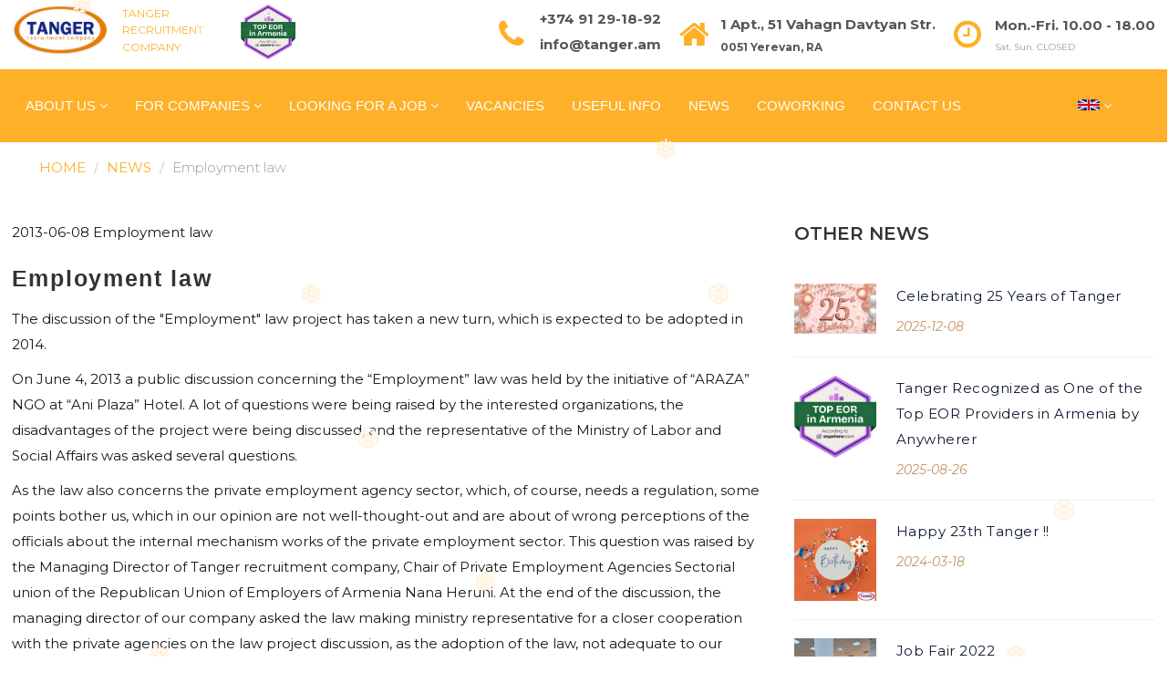

--- FILE ---
content_type: text/html; charset=UTF-8
request_url: https://tanger.am/en/news/i-187
body_size: 85957
content:
 <!DOCTYPE html>
<!--[if IE 8 ]><html class="ie" xmlns="http://www.w3.org/1999/xhtml" xml:lang="en-US" lang="en-US"> <![endif]-->
<!--[if (gte IE 9)|!(IE)]><!--><html xmlns="http://www.w3.org/1999/xhtml" xml:lang="en-US" lang="en-US"><!--<![endif]-->
<head>
<!-- Basic Page Needs -->
<meta charset="utf-8">
<!--[if IE]><meta http-equiv='X-UA-Compatible' content='IE=edge,chrome=1'><![endif]-->
<title rel="single-news.html">News from Tanger recruiting company and Armenian employment market</title>
<meta name="description" content="" />
<meta name="keywords" content="" />
<meta property="og:title" content="News from Tanger recruiting company and Armenian employment market"><meta property="og:site_name" content="TANGER     RECRUITMENT     COMPANY"><meta property="og:type" content="article"><meta property="og:url" content="tanger.am/en/news/i-187"><meta property="og:image" content="http://tanger.am/news_images/1_11_big.jpg"><meta property="og:description" content=" The discussion of the "Employment" law project has taken a new turn, which is expected to be adopted in 2014.&nbsp; 
 On June 4, 2013 a public discussion concerning the &ldquo;Employment&rdquo; law was held by the initiative of &ldquo;ARAZA&rdquo; NGO at &ldquo;Ani Plaza&rdquo; Hotel. A lot of questions were being raised by the interested organizations, the disadvantages of the project were being discussed, and the representative of the Ministry of Labor and Social Affairs was asked several questions. 
">
<meta name="author" content="fluger.com">

<!-- Mobile Specific Metas -->
<meta name="viewport" content="width=device-width, initial-scale=1, maximum-scale=1">

<!-- Theme Style -->
<link rel="stylesheet" type="text/css" href="https://tanger.am/assets/dist/css/lightbox.css">
<link rel="stylesheet" type="text/css" href="https://tanger.am/style2.css">


<!-- Favicon and touch icons  -->
<link rel="shortcut icon" href="https://tanger.am/images/favicon.ico" type="image/x-icon">
<link rel="icon" href="https://tanger.am/images/favicon.ico" type="image/x-icon">


<input type="hidden" id="APP_PATH" value="https://tanger.am/"/>
<input type="hidden" id="APP_L" value="en"/>
<input type="hidden" id="APP_U" value="Employment law"/>
<!-- HTML5 shim and Respond.js for IE8 support of HTML5 elements and media queries -->
<!--[if lt IE 9]>
<script src="https://oss.maxcdn.com/html5shiv/3.7.2/html5shiv.min.js"></script>
<script src="https://oss.maxcdn.com/respond/1.4.2/respond.min.js"></script>
<![endif]-->

</head>

<body rel="single-news.html|front-page header-style-2  " class="front-page header-style-2  ">
<link href="https://tanger.am//assets/css/snowflakes.css" rel="stylesheet"/>	
<div class="snowflakes" aria-hidden="true">
  <div class="snowflake">
  ❅
  </div>
  <div class="snowflake">
  ❅
  </div>
  <div class="snowflake">
  ❆
  </div>
  <div class="snowflake">
  ❄
  </div>
  <div class="snowflake">
  ❅
  </div>
  <div class="snowflake">
  ❆
  </div>
  <div class="snowflake">
  ❄
  </div>
  <div class="snowflake">
  ❅
  </div>
  <div class="snowflake">
  ❆
  </div>
  <div class="snowflake">
  ❄
  </div>
</div>
<div id="wrapper" class="animsition">
<div id="page" class="clearfix">
<!-- Site Header Wrap -->
<style>
.mcall a{margin:0 20px; font-size:20px;}
ul.credo{list-style:none;width:60px;float:left;margin: 0 0 0 15px;}
ul.credo li{line-height:9px;font-size:12px;color:#feb028;}
@media screen and (max-width: 959px) {
ul.credo{margin: 0 0 0 5px;}
ul.credo li{font-size:12px;}
}

</style>

<div id="site-header-wrap" >
    <!-- Header -->
    <header id="site-header" class="style-2">
        <div id="site-header-inner" class="wprt-container clearfix">
            <div class="wrap-inner">          
                <div id="site-logo" class="clearfix">
                    <div id="site-logo-inner" style="float: left;width: 250px;">
                        <a style="float:left" href="https://tanger.am/en/" title="" rel="home" class="main-logo">
                            <div class="splashLine"></div>
						<img id="srrm" src="https://tanger.am/assets/img/logo-t.png" alt="News from Tanger recruiting company and Armenian employment market" data-retina="https://tanger.am/assets/img/logo-t.png" width="106" height="40" data-width="106" data-height="40">

                        </a>
<ul class="credo">
<li>TANGER </li>
<li>RECRUITMENT </li>
<li>COMPANY</li>
</ul>
<a href="https://www.anywherer.com/eor-in-armenia/?utm_source=tanger&amp;utm_medium=badge&amp;utm_campaign=recognition_badge" target="_blank" style="float: right; padding-left: 70px; position: absolute;" rel="nofollow"><img src="https://tanger.am/uploads/top-eor-in-armenia.png" alt="Top EOR in Armenia" width="60" /></a>
                    </div>
                </div><!-- /#site-logo -->

                <div class="mobile-button"><span></span></div><!-- /.mobile menu button -->  

                <div id="header-aside">
                    <div class="wprt-info style-1">
                        <div class="inner style-1"><span class="info-item phone">
<span class="info-wrap">
<span class="info-i"><span><i class="fa fa-phone"></i></span></span>
<span class="info-c"><a href="tel:+37477291892"><span>+374 91 29-18-92</span></a><br /><a href="mailto:info@tanger.am"><span class="info-c">info@tanger.am</span></a></span>
</span>
</span>
<span class="info-item address">
<span class="info-wrap">
<span class="info-i"><span><i class="fa fa-home"></i></span></span>
<span class="info-c"><span>1 Apt., 51 Vahagn Davtyan Str.</span><br /><span style="font-size:12px">0051 Yerevan, RA</span></span>
</span>
</span>
<span class="info-item hour">
<span class="info-wrap">
<span class="info-i"><span><i class="fa fa-clock-o"></i></span></span>
<span class="info-c"><span>Mon.-Fri. 10.00 - 18.00</span><br />Sat. Sun.  CLOSED</span></span></span></div>
                    </div><!-- /.wprt-info -->
                </div><!-- /#header-aside --> 
            </div>
        </div><!-- /#site-header-inner -->

        <div id="navbar" class="site-navigation-wrap">
            <div class="wprt-container inner">
                                <nav id="main-nav" class="main-nav">
<!-- -->
	
<!-- -->			
<ul class="menu">
<li class="hidden-lg hidden-md ">
 
 
<a href="/news/i-187" ><img src="https://tanger.am/images/am.jpg" alt="Հայ" style=" margin:0 15px;vertical-align: baseline;"/></a> 
<a ><img src="https://tanger.am/images/en.jpg" alt="Eng" style="border:solid 1px #FFF;margin:0 15px; vertical-align: baseline;"/></a> 
<a href="/ru/news/i-187" ><img src="https://tanger.am/images/ru.jpg" alt="Rus" style=" margin:0 15px;vertical-align: baseline;"/></a> </li>    
					
<li  class="menu-item-has-children "><a    href="http://tanger.am/en/aboutus"  >ABOUT US</a><ul class=" sub-menu"><li  class=""><a    href="http://tanger.am/en/Whoweare"  >Who We are</a></li><li  class=""><a    href="http://tanger.am/en/clients"  >Сlients & partners</a></li><li  class=""><a    href="http://tanger.am/en/SocialWork"  >Social work</a></li><li  class=""><a    href="http://tanger.am/en/CoopwithUniversities"  >Cooperation with Universities</a></li><li  class=""><a    href="http://tanger.am/en/projects"  >Projects</a></li></ul></li><li  class="menu-item-has-children "><a    href="http://tanger.am/en/employers"  >FOR COMPANIES</a><ul class=" sub-menu"><li  class=""><a    href="http://tanger.am/en/services"  >Services</a></li><li  class=""><a    href="http://tanger.am/en/whychoosus"  >Why Us</a></li><li  class=""><a    href="http://tanger.am/en/technologies"  >Technologies and Methods</a></li></ul></li><li  class="menu-item-has-children "><a    href="http://tanger.am/en/LookingaJob"  >LOOKING FOR A JOB</a><ul class=" sub-menu"><li  class=""><a    href="http://tanger.am/en/terms"  >Terms</a></li><li  class=""><a    href="http://tanger.am/en/vacancies" >Vacancies</a></li></ul></li><li  class=""><a  class="js-target-scroll"   href="http://tanger.am/en/vacancies"  >VACANCIES</a></li><li  class=""><a  class="js-target-scroll"   href="http://tanger.am/en/usefulinfo"  >USEFUL INFO</a></li><li  class=""><a  class="js-target-scroll"   href="http://tanger.am/en/news"  >NEWS</a></li><li  class=""><a  class="js-target-scroll"   href="http://tanger.am/en/coworking"  >COWORKING</a></li><li  class=""><a  class="js-target-scroll"   href="http://tanger.am/en/contacts"  >CONTACT US</a></li>
<li class="hidden-lg hidden-md mcall"><a href="viber://add?number=37491291892"> <i class="fa fa-viber"></i></a><a>|</a> 
<a href="tel:+37477291892"> <i class="fa fa-phone"></i></a><a>|</a>
<a href="https://api.whatsapp.com/send?phone=+37491291892"> <i class="fa fa-whatsapp"></i></a></li><li class="menu-item-has-children hidden-xs hidden-sm" style="position:absolute;left: 92%;float:right;">
 <a><img src="https://tanger.am/images/en.jpg" alt="Eng" style="vertical-align: baseline;"/></a>
 <ul class="sub-menu lang">
 <li><a href="/news/i-187" > <img src="https://tanger.am/images/am.jpg" alt="Հայ" /></a></li><li><a href="/ru/news/i-187" > <img src="https://tanger.am/images/ru.jpg" alt="Rus" /></a></li>    
 </ul>
</li>

                    </ul>
                </nav><!-- /#main-nav -->
                                
				<!-- /#header-search -->
            </div>
        </div><!-- /.site-navigation-wrap -->
    </header><!-- /#site-header -->
</div>
<!-- /#site-header-wrap -->
<!-- Featured Title -->
<div id="site-content">
    <div class="wprt-container">
        <div class="featured-title-inner-wrap">

	

<div id="breadcrumbs" >
	<div class="breadcrumbs-inner">
		<ul class="breadcrumb">
		<li><a href="https://tanger.am/en/" title="Contruction2" rel="home" class="trail-begin">HOME</a>
		</li>
									<li><a href="https://tanger.am/en/news">NEWS</a></li> 
									<li><h1>Employment law</h1></li>		</ul>
	</div>
</div>




        </div>
    </div>
</div>
<!-- /#featured-title -->
<!-- Main Content -->
<main id="main-content">
<div id="content-wrap" class="wprt-container">
<div id="site-content">
<div id="inner-content" class="inner-content-wrap clearfix">
<article class="hentry">                                          
<div class="post-content-wrap">    
<div class="post-meta-content clearfix">   
<div class="post-meta">
<span class="meta date">2013-06-08</span> <span class="meta author">Employment law</span>
</div><!-- /.post meta -->
</div><!-- /.post meta content -->

    

<h3 class="post-title">
Employment law 
</h3><!-- .post-title -->                      

<div class="post-content post-excerpt">
<p><p>The discussion of the "Employment" law project has taken a new turn, which is expected to be adopted in 2014.&nbsp;</p>
<p>On June 4, 2013 a public discussion concerning the &ldquo;Employment&rdquo; law was held by the initiative of &ldquo;ARAZA&rdquo; NGO at &ldquo;Ani Plaza&rdquo; Hotel. A lot of questions were being raised by the interested organizations, the disadvantages of the project were being discussed, and the representative of the Ministry of Labor and Social Affairs was asked several questions.</p>
<hr class="invisible" />
<p>As the law also concerns the private employment agency sector, which, of course, needs a regulation, some points bother us, which in our opinion are not well-thought-out and are about of wrong perceptions of the officials about the internal mechanism works of the private employment sector. This question was raised by the Managing Director of Tanger recruitment company, Chair of Private Employment Agencies Sectorial union of the Republican Union of Employers of Armenia Nana Heruni. At the end of the discussion, the managing director of our company asked the law making ministry representative for a closer cooperation with the private agencies on the law project discussion, as the adoption of the law, not adequate to our reality, will jeopardize the existence of the underdeveloped private employment sector.</p></p>
<div class="wprt-spacer clearfix" data-desktop="0" data-mobi="40" data-smobi="40"></div>

<div class="row-partners ">
                        
                                <div class="col-md-12">
                                    <div class="wprt-spacer clearfix" data-desktop="60" data-mobi="60" data-smobi="60" style="height:70px"></div>

                                
                                    <div class="wprt-partner-grid style-1 col-4 gutter-12">
                                        <div class="partner-wrap clearfix">
                                            <div class="popup-gallery partner-row clearfix">
		

                                                <div class="partner-item hidden-xs hidden-sm">
                                                    <div class="inner-item">
<a href="https://tanger.am/news_images/1_187_big.jpg" data-lightbox="example-set" data-title="Employment law "><img src="https://tanger.am/news_images/1_187_big.jpg" alt="Employment law  " class="clients" style="height:auto ;overflow:hidden" /></a>
                                                    </div>
                                                </div><!-- /.partner-item -->

									
                                                






                                            </div><!-- /.partner-row -->
                                        </div><!-- /.partner-wrap -->
                                    </div>

                                    <div class="wprt-spacer clearfix" data-desktop="70" data-mobi="60" data-smobi="60" style="height:70px"></div>
                                </div><!-- /.col-md-12 -->
                            
                    </div>
<div class="wprt-spacer clearfix" data-desktop="0" data-mobi="40" data-smobi="40"></div></div><!-- /.post-content --> 


</div><!-- /.entry-content-wrap -->
</article>




</div><!-- /#inner-content -->
</div><!-- /#site-content -->

<!-- Sidebar -->
<div id="sidebar">
<div id="inner-sidebar" class="inner-content-wrap">




<div class="widget widget_recent_news">
<h2 class="widget-title"><span>Other NEWS</span></h2>

<ul class="recent-news clearfix">
<li class="clearfix">
<div class="thumb">
<a href="https://tanger.am/en/news/i-303"><img src="https://tanger.am/news_images/1_303_big.jpg" alt="Celebrating 25 Years of Tanger"/></a>
</div>

<div class="texts">
<h3><a href="https://tanger.am/en/news/i-303">Celebrating 25 Years of Tanger</a></h3> 
<span class="post-date">
<span class="entry-date">2025-12-08</span>
</span>
</div>
</li><li class="clearfix">
<div class="thumb">
<a href="https://tanger.am/en/news/i-302"><img src="https://tanger.am/news_images/1_302_big.jpg" alt="Tanger Recognized as One of the Top EOR Providers in Armenia by Anywherer "/></a>
</div>

<div class="texts">
<h3><a href="https://tanger.am/en/news/i-302">Tanger Recognized as One of the Top EOR Providers in Armenia by Anywherer </a></h3> 
<span class="post-date">
<span class="entry-date">2025-08-26</span>
</span>
</div>
</li><li class="clearfix">
<div class="thumb">
<a href="https://tanger.am/en/news/i-296"><img src="https://tanger.am/news_images/1_296_big.jpg" alt=" Happy 23th Tanger !!"/></a>
</div>

<div class="texts">
<h3><a href="https://tanger.am/en/news/i-296"> Happy 23th Tanger !!</a></h3> 
<span class="post-date">
<span class="entry-date">2024-03-18</span>
</span>
</div>
</li><li class="clearfix">
<div class="thumb">
<a href="https://tanger.am/en/news/i-289"><img src="https://tanger.am/news_images/1_289_big.jpg" alt="Job Fair 2022"/></a>
</div>

<div class="texts">
<h3><a href="https://tanger.am/en/news/i-289">Job Fair 2022</a></h3> 
<span class="post-date">
<span class="entry-date">2022-03-31</span>
</span>
</div>
</li><li class="clearfix">
<div class="thumb">
<a href="https://tanger.am/en/news/i-290"><img src="https://tanger.am/news_images/1_290_big.jpg" alt="Job Fair 2022"/></a>
</div>

<div class="texts">
<h3><a href="https://tanger.am/en/news/i-290">Job Fair 2022</a></h3> 
<span class="post-date">
<span class="entry-date">2022-03-31</span>
</span>
</div>
</li><li class="clearfix">
<div class="thumb">
<a href="https://tanger.am/en/news/i-284"><img src="https://tanger.am/news_images/1_284_big.jpg" alt="Cooperation with National Agrarian University"/></a>
</div>

<div class="texts">
<h3><a href="https://tanger.am/en/news/i-284">Cooperation with National Agrarian University</a></h3> 
<span class="post-date">
<span class="entry-date">2021-06-10</span>
</span>
</div>
</li><li class="clearfix">
<div class="thumb">
<a href="https://tanger.am/en/news/i-283"><img src="https://tanger.am/news_images/1_283_big.jpg" alt="Job fair at the Agrarian University"/></a>
</div>

<div class="texts">
<h3><a href="https://tanger.am/en/news/i-283">Job fair at the Agrarian University</a></h3> 
<span class="post-date">
<span class="entry-date">2021-06-03</span>
</span>
</div>
</li><li class="clearfix">
<div class="thumb">
<a href="https://tanger.am/en/news/i-199"><img src="https://tanger.am/news_images/1_199_big.jpg" alt="Celebrating Tanger&rsquo;s 20th anniversary"/></a>
</div>

<div class="texts">
<h3><a href="https://tanger.am/en/news/i-199">Celebrating Tanger's 20th anniversary</a></h3> 
<span class="post-date">
<span class="entry-date">2021-02-08</span>
</span>
</div>
</li><li class="clearfix">
<div class="thumb">
<a href="https://tanger.am/en/news/i-198"><img src="https://tanger.am/news_images/1_198_big.jpg" alt="Happy Birthday, Tanger!"/></a>
</div>

<div class="texts">
<h3><a href="https://tanger.am/en/news/i-198">Happy Birthday, Tanger!</a></h3> 
<span class="post-date">
<span class="entry-date">2021-02-01</span>
</span>
</div>
</li><li class="clearfix">
<div class="thumb">
<a href="https://tanger.am/en/news/i-171"><img src="https://tanger.am/news_images/1_171_big.jpg" alt="30% SALE"/></a>
</div>

<div class="texts">
<h3><a href="https://tanger.am/en/news/i-171">30% SALE</a></h3> 
<span class="post-date">
<span class="entry-date">2021-01-12</span>
</span>
</div>
</li><li class="clearfix">
<div class="thumb">
<a href="https://tanger.am/en/news/i-127"><img src="https://tanger.am/news_images/1_127_big.jpg" alt="“Cooperation with Universities” program 2020"/></a>
</div>

<div class="texts">
<h3><a href="https://tanger.am/en/news/i-127">“Cooperation with Universities” program 2020</a></h3> 
<span class="post-date">
<span class="entry-date">2020-05-02</span>
</span>
</div>
</li><li class="clearfix">
<div class="thumb">
<a href="https://tanger.am/en/news/i-132"><img src="https://tanger.am/news_images/1_132_big.jpg" alt="After Getting a Job the Citizen will Continue to Get an Allowance for 6 Months"/></a>
</div>

<div class="texts">
<h3><a href="https://tanger.am/en/news/i-132">After Getting a Job the Citizen will Continue to Get an Allowance for 6 Months</a></h3> 
<span class="post-date">
<span class="entry-date">2020-01-09</span>
</span>
</div>
</li><li class="clearfix">
<div class="thumb">
<a href="https://tanger.am/en/news/i-131"><img src="https://tanger.am/news_images/1_131_big.jpg" alt="Happy 19th Tanger !!"/></a>
</div>

<div class="texts">
<h3><a href="https://tanger.am/en/news/i-131">Happy 19th Tanger !!</a></h3> 
<span class="post-date">
<span class="entry-date">2020-01-01</span>
</span>
</div>
</li><li class="clearfix">
<div class="thumb">
<a href="https://tanger.am/en/news/i-130"><img src="https://tanger.am/news_images/1_130_big.jpg" alt="Change of the Income Tax"/></a>
</div>

<div class="texts">
<h3><a href="https://tanger.am/en/news/i-130">Change of the Income Tax</a></h3> 
<span class="post-date">
<span class="entry-date">2019-12-24</span>
</span>
</div>
</li><li class="clearfix">
<div class="thumb">
<a href="https://tanger.am/en/news/i-96"><img src="https://tanger.am/news_images/1_96_big.jpg" alt="Women&rsquo;s Entrepreneurship in Armenia"/></a>
</div>

<div class="texts">
<h3><a href="https://tanger.am/en/news/i-96">Women's Entrepreneurship in Armenia</a></h3> 
<span class="post-date">
<span class="entry-date">2019-04-02</span>
</span>
</div>
</li><li class="clearfix">
<div class="thumb">
<a href="https://tanger.am/en/news/i-97"><img src="https://tanger.am/news_images/1_97_big.jpg" alt="“Cooperation with Universities” 2019"/></a>
</div>

<div class="texts">
<h3><a href="https://tanger.am/en/news/i-97">“Cooperation with Universities” 2019</a></h3> 
<span class="post-date">
<span class="entry-date">2019-03-05</span>
</span>
</div>
</li><li class="clearfix">
<div class="thumb">
<a href="https://tanger.am/en/news/i-98"><img src="https://tanger.am/news_images/1_98_big.jpg" alt="Free Registration!!"/></a>
</div>

<div class="texts">
<h3><a href="https://tanger.am/en/news/i-98">Free Registration!!</a></h3> 
<span class="post-date">
<span class="entry-date">2019-01-16</span>
</span>
</div>
</li><li class="clearfix">
<div class="thumb">
<a href="https://tanger.am/en/news/i-99"><img src="https://tanger.am/news_images/1_99_big.jpg" alt="The Interview of the Director of Tanger Recruitment Company Nana Heruni for ArmInfo News Agency."/></a>
</div>

<div class="texts">
<h3><a href="https://tanger.am/en/news/i-99">The Interview of the Director of Tanger Recruitment Company Nana Heruni for ArmInfo News Agency.</a></h3> 
<span class="post-date">
<span class="entry-date">2019-01-15</span>
</span>
</div>
</li><li class="clearfix">
<div class="thumb">
<a href="https://tanger.am/en/news/i-100"><img src="https://tanger.am/news_images/1_100_big.jpg" alt="The Meeting in the Ministry of Labor and Social Affairs"/></a>
</div>

<div class="texts">
<h3><a href="https://tanger.am/en/news/i-100">The Meeting in the Ministry of Labor and Social Affairs</a></h3> 
<span class="post-date">
<span class="entry-date">2018-09-25</span>
</span>
</div>
</li><li class="clearfix">
<div class="thumb">
<a href="https://tanger.am/en/news/i-101"><img src="https://tanger.am/news_images/1_101_big.jpg" alt=" Exhibition Education and Career EXPO 2018"/></a>
</div>

<div class="texts">
<h3><a href="https://tanger.am/en/news/i-101"> Exhibition Education and Career EXPO 2018</a></h3> 
<span class="post-date">
<span class="entry-date">2018-04-26</span>
</span>
</div>
</li><li class="clearfix">
<div class="thumb">
<a href="https://tanger.am/en/news/i-102"><img src="https://tanger.am/news_images/1_102_big.jpg" alt="Happy Birthday, Tanger!!"/></a>
</div>

<div class="texts">
<h3><a href="https://tanger.am/en/news/i-102">Happy Birthday, Tanger!!</a></h3> 
<span class="post-date">
<span class="entry-date">2018-02-05</span>
</span>
</div>
</li><li class="clearfix">
<div class="thumb">
<a href="https://tanger.am/en/news/i-134"><img src="https://tanger.am/news_images/1_134_big.jpg" alt="A Round Table at the State Employment Agency&rsquo;s Office"/></a>
</div>

<div class="texts">
<h3><a href="https://tanger.am/en/news/i-134">A Round Table at the State Employment Agency's Office</a></h3> 
<span class="post-date">
<span class="entry-date">2017-06-09</span>
</span>
</div>
</li><li class="clearfix">
<div class="thumb">
<a href="https://tanger.am/en/news/i-135"><img src="https://tanger.am/news_images/1_135_big.jpg" alt="The Interview of our Company’s Director Nana Heruni to the Information Portal ARMINFO  "/></a>
</div>

<div class="texts">
<h3><a href="https://tanger.am/en/news/i-135">The Interview of our Company’s Director Nana Heruni to the Information Portal ARMINFO  </a></h3> 
<span class="post-date">
<span class="entry-date">2017-03-13</span>
</span>
</div>
</li><li class="clearfix">
<div class="thumb">
<a href="https://tanger.am/en/news/i-136"><img src="https://tanger.am/news_images/1_136_big.jpg" alt="Meeting with YSLU Graduates"/></a>
</div>

<div class="texts">
<h3><a href="https://tanger.am/en/news/i-136">Meeting with YSLU Graduates</a></h3> 
<span class="post-date">
<span class="entry-date">2016-03-09</span>
</span>
</div>
</li><li class="clearfix">
<div class="thumb">
<a href="https://tanger.am/en/news/i-137"><img src="https://tanger.am/news_images/1_137_big.jpg" alt="Whether the Educational Programs in the Field of Translation Correspond with the Employers Requirements"/></a>
</div>

<div class="texts">
<h3><a href="https://tanger.am/en/news/i-137">Whether the Educational Programs in the Field of Translation Correspond with the Employers Requirements</a></h3> 
<span class="post-date">
<span class="entry-date">2016-02-26</span>
</span>
</div>
</li><li class="clearfix">
<div class="thumb">
<a href="https://tanger.am/en/news/i-138"><img src="https://tanger.am/news_images/1_138_big.jpg" alt="The Reportage of a Television Company "/></a>
</div>

<div class="texts">
<h3><a href="https://tanger.am/en/news/i-138">The Reportage of a Television Company </a></h3> 
<span class="post-date">
<span class="entry-date">2016-02-13</span>
</span>
</div>
</li><li class="clearfix">
<div class="thumb">
<a href="https://tanger.am/en/news/i-139"><img src="https://tanger.am/news_images/1_139_big.jpg" alt="Save Armenia!"/></a>
</div>

<div class="texts">
<h3><a href="https://tanger.am/en/news/i-139">Save Armenia!</a></h3> 
<span class="post-date">
<span class="entry-date">2016-02-13</span>
</span>
</div>
</li><li class="clearfix">
<div class="thumb">
<a href="https://tanger.am/en/news/i-140"><img src="https://tanger.am/news_images/1_140_big.jpg" alt="We became 15 years old!"/></a>
</div>

<div class="texts">
<h3><a href="https://tanger.am/en/news/i-140">We became 15 years old!</a></h3> 
<span class="post-date">
<span class="entry-date">2016-02-03</span>
</span>
</div>
</li><li class="clearfix">
<div class="thumb">
<a href="https://tanger.am/en/news/i-141"><img src="https://tanger.am/news_images/1_141_big.jpg" alt="Emptying the Country on State Level"/></a>
</div>

<div class="texts">
<h3><a href="https://tanger.am/en/news/i-141">Emptying the Country on State Level</a></h3> 
<span class="post-date">
<span class="entry-date">2015-11-25</span>
</span>
</div>
</li><li class="clearfix">
<div class="thumb">
<a href="https://tanger.am/en/news/i-142"><img src="https://tanger.am/news_images/1_142_big.jpg" alt="Implementation of Labor Protection System"/></a>
</div>

<div class="texts">
<h3><a href="https://tanger.am/en/news/i-142">Implementation of Labor Protection System</a></h3> 
<span class="post-date">
<span class="entry-date">2015-11-23</span>
</span>
</div>
</li><li class="clearfix">
<div class="thumb">
<a href="https://tanger.am/en/news/i-143"><img src="https://tanger.am/news_images/1_143_big.jpg" alt="Conference - "/></a>
</div>

<div class="texts">
<h3><a href="https://tanger.am/en/news/i-143">Conference - </a></h3> 
<span class="post-date">
<span class="entry-date">2015-10-19</span>
</span>
</div>
</li><li class="clearfix">
<div class="thumb">
<a href="https://tanger.am/en/news/i-144"><img src="https://tanger.am/news_images/1_144_big.jpg" alt="Job Fair"/></a>
</div>

<div class="texts">
<h3><a href="https://tanger.am/en/news/i-144">Job Fair</a></h3> 
<span class="post-date">
<span class="entry-date">2015-09-24</span>
</span>
</div>
</li><li class="clearfix">
<div class="thumb">
<a href="https://tanger.am/en/news/i-145"><img src="https://tanger.am/news_images/1_145_big.jpg" alt="&rsquo;&rsquo;Youth Career Trail&rsquo;&rsquo; (YCT) Project"/></a>
</div>

<div class="texts">
<h3><a href="https://tanger.am/en/news/i-145">''Youth Career Trail'' (YCT) Project</a></h3> 
<span class="post-date">
<span class="entry-date">2015-09-11</span>
</span>
</div>
</li><li class="clearfix">
<div class="thumb">
<a href="https://tanger.am/en/news/i-146"><img src="https://tanger.am/news_images/1_146_big.jpg" alt="Vocational Education and Requalification Trainings for Migrants"/></a>
</div>

<div class="texts">
<h3><a href="https://tanger.am/en/news/i-146">Vocational Education and Requalification Trainings for Migrants</a></h3> 
<span class="post-date">
<span class="entry-date">2015-06-24</span>
</span>
</div>
</li><li class="clearfix">
<div class="thumb">
<a href="https://tanger.am/en/news/i-147"><img src="https://tanger.am/news_images/1_147_big.jpg" alt="Meeting with the Graduates"/></a>
</div>

<div class="texts">
<h3><a href="https://tanger.am/en/news/i-147">Meeting with the Graduates</a></h3> 
<span class="post-date">
<span class="entry-date">2015-06-10</span>
</span>
</div>
</li><li class="clearfix">
<div class="thumb">
<a href="https://tanger.am/en/news/i-148"><img src="https://tanger.am/news_images/1_148_big.jpg" alt="ARMINFO News on the Labor Market in Armenia"/></a>
</div>

<div class="texts">
<h3><a href="https://tanger.am/en/news/i-148">ARMINFO News on the Labor Market in Armenia</a></h3> 
<span class="post-date">
<span class="entry-date">2015-02-04</span>
</span>
</div>
</li><li class="clearfix">
<div class="thumb">
<a href="https://tanger.am/en/news/i-149"><img src="https://tanger.am/news_images/1_149_big.jpg" alt="Birthday of Tanger!!!"/></a>
</div>

<div class="texts">
<h3><a href="https://tanger.am/en/news/i-149">Birthday of Tanger!!!</a></h3> 
<span class="post-date">
<span class="entry-date">2015-01-30</span>
</span>
</div>
</li><li class="clearfix">
<div class="thumb">
<a href="https://tanger.am/en/news/i-150"><img src="https://tanger.am/news_images/1_150_big.jpg" alt="The Program for Migrants!"/></a>
</div>

<div class="texts">
<h3><a href="https://tanger.am/en/news/i-150">The Program for Migrants!</a></h3> 
<span class="post-date">
<span class="entry-date">2014-12-12</span>
</span>
</div>
</li><li class="clearfix">
<div class="thumb">
<a href="https://tanger.am/en/news/i-151"><img src="https://tanger.am/news_images/1_151_big.jpg" alt="Temporary return of compatriots from the Netherlands"/></a>
</div>

<div class="texts">
<h3><a href="https://tanger.am/en/news/i-151">Temporary return of compatriots from the Netherlands</a></h3> 
<span class="post-date">
<span class="entry-date">2014-12-12</span>
</span>
</div>
</li><li class="clearfix">
<div class="thumb">
<a href="https://tanger.am/en/news/i-152"><img src="https://tanger.am/news_images/1_152_big.jpg" alt="Cooperation with International Organisation for Migration"/></a>
</div>

<div class="texts">
<h3><a href="https://tanger.am/en/news/i-152">Cooperation with International Organisation for Migration</a></h3> 
<span class="post-date">
<span class="entry-date">2014-12-10</span>
</span>
</div>
</li><li class="clearfix">
<div class="thumb">
<a href="https://tanger.am/en/news/i-153"><img src="https://tanger.am/news_images/1_153_big.jpg" alt="The Labor Market of Armenia, the Necessity of Work Experience and the Right for Volunteer Work"/></a>
</div>

<div class="texts">
<h3><a href="https://tanger.am/en/news/i-153">The Labor Market of Armenia, the Necessity of Work Experience and the Right for Volunteer Work</a></h3> 
<span class="post-date">
<span class="entry-date">2014-11-13</span>
</span>
</div>
</li><li class="clearfix">
<div class="thumb">
<a href="https://tanger.am/en/news/i-154"><img src="https://tanger.am/news_images/1_154_big.jpg" alt="Our Partners - LG Electronics Company"/></a>
</div>

<div class="texts">
<h3><a href="https://tanger.am/en/news/i-154">Our Partners - LG Electronics Company</a></h3> 
<span class="post-date">
<span class="entry-date">2014-11-07</span>
</span>
</div>
</li><li class="clearfix">
<div class="thumb">
<a href="https://tanger.am/en/news/i-155"><img src="https://tanger.am/news_images/1_155_big.jpg" alt="Trafficking and Forced Labor"/></a>
</div>

<div class="texts">
<h3><a href="https://tanger.am/en/news/i-155">Trafficking and Forced Labor</a></h3> 
<span class="post-date">
<span class="entry-date">2014-10-27</span>
</span>
</div>
</li><li class="clearfix">
<div class="thumb">
<a href="https://tanger.am/en/news/i-156"><img src="https://tanger.am/news_images/1_156_big.jpg" alt="Employment in France"/></a>
</div>

<div class="texts">
<h3><a href="https://tanger.am/en/news/i-156">Employment in France</a></h3> 
<span class="post-date">
<span class="entry-date">2014-10-22</span>
</span>
</div>
</li><li class="clearfix">
<div class="thumb">
<a href="https://tanger.am/en/news/i-157"><img src="https://tanger.am/news_images/1_157_big.jpg" alt="Meetings with the Graduates of Yerevan Branch of Moscow State University of Economics, Statistics and Informatics"/></a>
</div>

<div class="texts">
<h3><a href="https://tanger.am/en/news/i-157">Meetings with the Graduates of Yerevan Branch of Moscow State University of Economics, Statistics and Informatics</a></h3> 
<span class="post-date">
<span class="entry-date">2014-08-01</span>
</span>
</div>
</li><li class="clearfix">
<div class="thumb">
<a href="https://tanger.am/en/news/i-158"><img src="https://tanger.am/news_images/1_158_big.jpg" alt="The 3rd Congress of the Republican Union of Employers of Armenia"/></a>
</div>

<div class="texts">
<h3><a href="https://tanger.am/en/news/i-158">The 3rd Congress of the Republican Union of Employers of Armenia</a></h3> 
<span class="post-date">
<span class="entry-date">2014-07-12</span>
</span>
</div>
</li><li class="clearfix">
<div class="thumb">
<a href="https://tanger.am/en/news/i-159"><img src="https://tanger.am/news_images/1_159_big.jpg" alt="A New Program for Armenian Migrants"/></a>
</div>

<div class="texts">
<h3><a href="https://tanger.am/en/news/i-159">A New Program for Armenian Migrants</a></h3> 
<span class="post-date">
<span class="entry-date">2014-06-28</span>
</span>
</div>
</li><li class="clearfix">
<div class="thumb">
<a href="https://tanger.am/en/news/i-160"><img src="https://tanger.am/news_images/1_160_big.jpg" alt="Job Fair"/></a>
</div>

<div class="texts">
<h3><a href="https://tanger.am/en/news/i-160">Job Fair</a></h3> 
<span class="post-date">
<span class="entry-date">2014-06-09</span>
</span>
</div>
</li><li class="clearfix">
<div class="thumb">
<a href="https://tanger.am/en/news/i-161"><img src="https://tanger.am/news_images/1_161_big.jpg" alt="Meetings with Graduates"/></a>
</div>

<div class="texts">
<h3><a href="https://tanger.am/en/news/i-161">Meetings with Graduates</a></h3> 
<span class="post-date">
<span class="entry-date">2014-06-06</span>
</span>
</div>
</li><li class="clearfix">
<div class="thumb">
<a href="https://tanger.am/en/news/i-166"><img src="https://tanger.am/news_images/1_166_big.jpg" alt="Qatar - New Vacancies!"/></a>
</div>

<div class="texts">
<h3><a href="https://tanger.am/en/news/i-166">Qatar - New Vacancies!</a></h3> 
<span class="post-date">
<span class="entry-date">2014-03-11</span>
</span>
</div>
</li><li class="clearfix">
<div class="thumb">
<a href="https://tanger.am/en/news/i-167"><img src="https://tanger.am/news_images/1_167_big.jpg" alt="Happy Birthday Tanger!!!"/></a>
</div>

<div class="texts">
<h3><a href="https://tanger.am/en/news/i-167">Happy Birthday Tanger!!!</a></h3> 
<span class="post-date">
<span class="entry-date">2014-02-01</span>
</span>
</div>
</li><li class="clearfix">
<div class="thumb">
<a href="https://tanger.am/en/news/i-168"><img src="https://tanger.am/news_images/1_168_big.jpg" alt="Congress of Sectorial Union of Private Employment Agencies of the Republican Union of Employers of Armenia"/></a>
</div>

<div class="texts">
<h3><a href="https://tanger.am/en/news/i-168">Congress of Sectorial Union of Private Employment Agencies of the Republican Union of Employers of Armenia</a></h3> 
<span class="post-date">
<span class="entry-date">2014-01-08</span>
</span>
</div>
</li><li class="clearfix">
<div class="thumb">
<a href="https://tanger.am/en/news/i-169"><img src="https://tanger.am/news_images/1_169_big.jpg" alt="The law on employment and the state program of employment regulation-discussion"/></a>
</div>

<div class="texts">
<h3><a href="https://tanger.am/en/news/i-169">The law on employment and the state program of employment regulation-discussion</a></h3> 
<span class="post-date">
<span class="entry-date">2013-12-17</span>
</span>
</div>
</li><li class="clearfix">
<div class="thumb">
<a href="https://tanger.am/en/news/i-170"><img src="https://tanger.am/news_images/1_170_big.jpg" alt="The Support to Migrants and Their Families"/></a>
</div>

<div class="texts">
<h3><a href="https://tanger.am/en/news/i-170">The Support to Migrants and Their Families</a></h3> 
<span class="post-date">
<span class="entry-date">2013-12-14</span>
</span>
</div>
</li><li class="clearfix">
<div class="thumb">
<a href="https://tanger.am/en/news/i-172"><img src="https://tanger.am/news_images/1_172_big.jpg" alt="The Conference of Business Women"/></a>
</div>

<div class="texts">
<h3><a href="https://tanger.am/en/news/i-172">The Conference of Business Women</a></h3> 
<span class="post-date">
<span class="entry-date">2013-12-10</span>
</span>
</div>
</li><li class="clearfix">
<div class="thumb">
<a href="https://tanger.am/en/news/i-174"><img src="https://tanger.am/news_images/1_174_big.jpg" alt="Poland-Ukraine! Experience Exchange"/></a>
</div>

<div class="texts">
<h3><a href="https://tanger.am/en/news/i-174">Poland-Ukraine! Experience Exchange</a></h3> 
<span class="post-date">
<span class="entry-date">2013-12-06</span>
</span>
</div>
</li><li class="clearfix">
<div class="thumb">
<a href="https://tanger.am/en/news/i-175"><img src="https://tanger.am/news_images/1_175_big.jpg" alt=" Meeting with Syrian-Armenians at UN Office"/></a>
</div>

<div class="texts">
<h3><a href="https://tanger.am/en/news/i-175"> Meeting with Syrian-Armenians at UN Office</a></h3> 
<span class="post-date">
<span class="entry-date">2013-12-06</span>
</span>
</div>
</li><li class="clearfix">
<div class="thumb">
<a href="https://tanger.am/en/news/i-173"><img src="https://tanger.am/news_images/1_173_big.jpg" alt="Round Table - Circulatory Labor Migration"/></a>
</div>

<div class="texts">
<h3><a href="https://tanger.am/en/news/i-173">Round Table - Circulatory Labor Migration</a></h3> 
<span class="post-date">
<span class="entry-date">2013-12-03</span>
</span>
</div>
</li><li class="clearfix">
<div class="thumb">
<a href="https://tanger.am/en/news/i-176"><img src="https://tanger.am/news_images/1_176_big.jpg" alt="Social partnership and the new law on employment"/></a>
</div>

<div class="texts">
<h3><a href="https://tanger.am/en/news/i-176">Social partnership and the new law on employment</a></h3> 
<span class="post-date">
<span class="entry-date">2013-11-27</span>
</span>
</div>
</li><li class="clearfix">
<div class="thumb">
<a href="https://tanger.am/en/news/i-180"><img src="https://tanger.am/news_images/1_180_big.jpg" alt="Cooperation with Universities"/></a>
</div>

<div class="texts">
<h3><a href="https://tanger.am/en/news/i-180">Cooperation with Universities</a></h3> 
<span class="post-date">
<span class="entry-date">2013-11-24</span>
</span>
</div>
</li><li class="clearfix">
<div class="thumb">
<a href="https://tanger.am/en/news/i-177"><img src="https://tanger.am/news_images/1_177_big.jpg" alt="Seminar at St. Petersburg"/></a>
</div>

<div class="texts">
<h3><a href="https://tanger.am/en/news/i-177">Seminar at St. Petersburg</a></h3> 
<span class="post-date">
<span class="entry-date">2013-11-20</span>
</span>
</div>
</li><li class="clearfix">
<div class="thumb">
<a href="https://tanger.am/en/news/i-178"><img src="https://tanger.am/news_images/1_178_big.jpg" alt="Trafficking and Labor Force"/></a>
</div>

<div class="texts">
<h3><a href="https://tanger.am/en/news/i-178">Trafficking and Labor Force</a></h3> 
<span class="post-date">
<span class="entry-date">2013-11-14</span>
</span>
</div>
</li><li class="clearfix">
<div class="thumb">
<a href="https://tanger.am/en/news/i-179"><img src="https://tanger.am/news_images/1_179_big.jpg" alt="The Conference - Integration of Persons with Disabilities in the Workplace"/></a>
</div>

<div class="texts">
<h3><a href="https://tanger.am/en/news/i-179">The Conference - Integration of Persons with Disabilities in the Workplace</a></h3> 
<span class="post-date">
<span class="entry-date">2013-11-04</span>
</span>
</div>
</li><li class="clearfix">
<div class="thumb">
<a href="https://tanger.am/en/news/i-181"><img src="https://tanger.am/news_images/1_181_big.jpg" alt="Poland-Armenia, employment opportunities"/></a>
</div>

<div class="texts">
<h3><a href="https://tanger.am/en/news/i-181">Poland-Armenia, employment opportunities</a></h3> 
<span class="post-date">
<span class="entry-date">2013-10-15</span>
</span>
</div>
</li><li class="clearfix">
<div class="thumb">
<a href="https://tanger.am/en/news/i-182"><img src="https://tanger.am/news_images/1_182_big.jpg" alt="Saturday in Ijevan"/></a>
</div>

<div class="texts">
<h3><a href="https://tanger.am/en/news/i-182">Saturday in Ijevan</a></h3> 
<span class="post-date">
<span class="entry-date">2013-10-10</span>
</span>
</div>
</li><li class="clearfix">
<div class="thumb">
<a href="https://tanger.am/en/news/i-183"><img src="https://tanger.am/news_images/1_183_big.jpg" alt="Job fair within the exhibition "/></a>
</div>

<div class="texts">
<h3><a href="https://tanger.am/en/news/i-183">Job fair within the exhibition </a></h3> 
<span class="post-date">
<span class="entry-date">2013-10-09</span>
</span>
</div>
</li><li class="clearfix">
<div class="thumb">
<a href="https://tanger.am/en/news/i-184"><img src="https://tanger.am/news_images/1_184_big.jpg" alt="Labour Migration and Policy in the Post-Soviet Space"/></a>
</div>

<div class="texts">
<h3><a href="https://tanger.am/en/news/i-184">Labour Migration and Policy in the Post-Soviet Space</a></h3> 
<span class="post-date">
<span class="entry-date">2013-10-08</span>
</span>
</div>
</li><li class="clearfix">
<div class="thumb">
<a href="https://tanger.am/en/news/i-185"><img src="https://tanger.am/news_images/1_185_big.jpg" alt="Job Fair"/></a>
</div>

<div class="texts">
<h3><a href="https://tanger.am/en/news/i-185">Job Fair</a></h3> 
<span class="post-date">
<span class="entry-date">2013-09-24</span>
</span>
</div>
</li><li class="clearfix">
<div class="thumb">
<a href="https://tanger.am/en/news/i-186"><img src="https://tanger.am/news_images/1_186_big.jpg" alt="The Participation of Tanger&rsquo;s Director in the Conference About the Draft of Employment law"/></a>
</div>

<div class="texts">
<h3><a href="https://tanger.am/en/news/i-186">The Participation of Tanger's Director in the Conference About the Draft of Employment law</a></h3> 
<span class="post-date">
<span class="entry-date">2013-07-16</span>
</span>
</div>
</li><li class="clearfix">
<div class="thumb">
<a href="https://tanger.am/en/news/i-188"><img src="https://tanger.am/news_images/1_188_big.jpg" alt="Visiting a Customer"/></a>
</div>

<div class="texts">
<h3><a href="https://tanger.am/en/news/i-188">Visiting a Customer</a></h3> 
<span class="post-date">
<span class="entry-date">2013-06-08</span>
</span>
</div>
</li><li class="clearfix">
<div class="thumb">
<a href="https://tanger.am/en/news/i-189"><img src="https://tanger.am/news_images/1_189_big.jpg" alt="Youth Employment Problems are in the Public Spotlight!"/></a>
</div>

<div class="texts">
<h3><a href="https://tanger.am/en/news/i-189">Youth Employment Problems are in the Public Spotlight!</a></h3> 
<span class="post-date">
<span class="entry-date">2013-06-07</span>
</span>
</div>
</li><li class="clearfix">
<div class="thumb">
<a href="https://tanger.am/en/news/i-190"><img src="https://tanger.am/news_images/1_190_big.jpg" alt="Staff are crucial - interview in Delovoy Express newspaper"/></a>
</div>

<div class="texts">
<h3><a href="https://tanger.am/en/news/i-190">Staff are crucial - interview in Delovoy Express newspaper</a></h3> 
<span class="post-date">
<span class="entry-date">2013-05-29</span>
</span>
</div>
</li><li class="clearfix">
<div class="thumb">
<a href="https://tanger.am/en/news/i-191"><img src="https://tanger.am/news_images/1_191_big.jpg" alt="Master Class for the Recruiters from Ilgiz Valinurov"/></a>
</div>

<div class="texts">
<h3><a href="https://tanger.am/en/news/i-191">Master Class for the Recruiters from Ilgiz Valinurov</a></h3> 
<span class="post-date">
<span class="entry-date">2013-05-20</span>
</span>
</div>
</li><li class="clearfix">
<div class="thumb">
<a href="https://tanger.am/en/news/i-192"><img src="https://tanger.am/news_images/1_192_big.jpg" alt="The Republican Union of Employers of Armenia (RUEA)"/></a>
</div>

<div class="texts">
<h3><a href="https://tanger.am/en/news/i-192">The Republican Union of Employers of Armenia (RUEA)</a></h3> 
<span class="post-date">
<span class="entry-date">2013-05-07</span>
</span>
</div>
</li><li class="clearfix">
<div class="thumb">
<a href="https://tanger.am/en/news/i-193"><img src="https://tanger.am/news_images/1_193_big.jpg" alt="How to regulate the HR services market? Delovoy Express correspondent&rsquo;s interview with the Managing director of our company  "/></a>
</div>

<div class="texts">
<h3><a href="https://tanger.am/en/news/i-193">How to regulate the HR services market? Delovoy Express correspondent's interview with the Managing director of our company  </a></h3> 
<span class="post-date">
<span class="entry-date">2013-05-04</span>
</span>
</div>
</li><li class="clearfix">
<div class="thumb">
<a href="https://tanger.am/en/news/i-194"><img src="https://tanger.am/news_images/1_194_big.jpg" alt="Informal Employment in Yerevan. Hidden Workers"/></a>
</div>

<div class="texts">
<h3><a href="https://tanger.am/en/news/i-194">Informal Employment in Yerevan. Hidden Workers</a></h3> 
<span class="post-date">
<span class="entry-date">2013-04-04</span>
</span>
</div>
</li><li class="clearfix">
<div class="thumb">
<a href="https://tanger.am/en/news/i-197"><img src="https://tanger.am/news_images/1_197_big.jpg" alt="A New Ground in Social Networks for Finding a Job and Workers!"/></a>
</div>

<div class="texts">
<h3><a href="https://tanger.am/en/news/i-197">A New Ground in Social Networks for Finding a Job and Workers!</a></h3> 
<span class="post-date">
<span class="entry-date">2013-03-20</span>
</span>
</div>
</li><li class="clearfix">
<div class="thumb">
<a href="https://tanger.am/en/news/i-195"><img src="https://tanger.am/news_images/1_195_big.jpg" alt="Strategic Approach to Services Development - Workshop of ILO"/></a>
</div>

<div class="texts">
<h3><a href="https://tanger.am/en/news/i-195">Strategic Approach to Services Development - Workshop of ILO</a></h3> 
<span class="post-date">
<span class="entry-date">2013-03-04</span>
</span>
</div>
</li><li class="clearfix">
<div class="thumb">
<a href="https://tanger.am/en/news/i-201"><img src="https://tanger.am/news_images/1_201_big.jpg" alt="Cooperation with Universities"/></a>
</div>

<div class="texts">
<h3><a href="https://tanger.am/en/news/i-201">Cooperation with Universities</a></h3> 
<span class="post-date">
<span class="entry-date">2013-02-20</span>
</span>
</div>
</li><li class="clearfix">
<div class="thumb">
<a href="https://tanger.am/en/news/i-202"><img src="https://tanger.am/news_images/1_202_big.jpg" alt="New achievements!"/></a>
</div>

<div class="texts">
<h3><a href="https://tanger.am/en/news/i-202">New achievements!</a></h3> 
<span class="post-date">
<span class="entry-date">2013-02-19</span>
</span>
</div>
</li><li class="clearfix">
<div class="thumb">
<a href="https://tanger.am/en/news/i-196"><img src="https://tanger.am/news_images/1_196_big.jpg" alt="Emigration and Immigration, Legislative Changes. Public and Private Employment Services"/></a>
</div>

<div class="texts">
<h3><a href="https://tanger.am/en/news/i-196">Emigration and Immigration, Legislative Changes. Public and Private Employment Services</a></h3> 
<span class="post-date">
<span class="entry-date">2013-02-04</span>
</span>
</div>
</li><li class="clearfix">
<div class="thumb">
<a href="https://tanger.am/en/news/i-203"><img src="https://tanger.am/news_images/1_203_big.jpg" alt="Happy birthday Tanger!!!"/></a>
</div>

<div class="texts">
<h3><a href="https://tanger.am/en/news/i-203">Happy birthday Tanger!!!</a></h3> 
<span class="post-date">
<span class="entry-date">2013-02-01</span>
</span>
</div>
</li><li class="clearfix">
<div class="thumb">
<a href="https://tanger.am/en/news/i-204"><img src="https://tanger.am/news_images/1_204_big.jpg" alt="Syrian-Armenian Women - Refugees in Armenia."/></a>
</div>

<div class="texts">
<h3><a href="https://tanger.am/en/news/i-204">Syrian-Armenian Women - Refugees in Armenia.</a></h3> 
<span class="post-date">
<span class="entry-date">2012-12-28</span>
</span>
</div>
</li><li class="clearfix">
<div class="thumb">
<a href="https://tanger.am/en/news/i-206"><img src="https://tanger.am/news_images/1_206_big.jpg" alt="The Labor Market in Armenia and its Regulation"/></a>
</div>

<div class="texts">
<h3><a href="https://tanger.am/en/news/i-206">The Labor Market in Armenia and its Regulation</a></h3> 
<span class="post-date">
<span class="entry-date">2012-12-27</span>
</span>
</div>
</li><li class="clearfix">
<div class="thumb">
<a href="https://tanger.am/en/news/i-205"><img src="https://tanger.am/news_images/1_205_big.jpg" alt="Merry Christmas and Happy New Year!"/></a>
</div>

<div class="texts">
<h3><a href="https://tanger.am/en/news/i-205">Merry Christmas and Happy New Year!</a></h3> 
<span class="post-date">
<span class="entry-date">2012-12-27</span>
</span>
</div>
</li><li class="clearfix">
<div class="thumb">
<a href="https://tanger.am/en/news/i-207"><img src="https://tanger.am/news_images/1_207_big.jpg" alt="Private Employment Agencies and Labor Migration"/></a>
</div>

<div class="texts">
<h3><a href="https://tanger.am/en/news/i-207">Private Employment Agencies and Labor Migration</a></h3> 
<span class="post-date">
<span class="entry-date">2012-12-15</span>
</span>
</div>
</li><li class="clearfix">
<div class="thumb">
<a href="https://tanger.am/en/news/i-208"><img src="https://tanger.am/news_images/1_208_big.jpg" alt="Our Compatriots - Citizens of Foreign Countries. Can They Find a Job in Armenia?"/></a>
</div>

<div class="texts">
<h3><a href="https://tanger.am/en/news/i-208">Our Compatriots - Citizens of Foreign Countries. Can They Find a Job in Armenia?</a></h3> 
<span class="post-date">
<span class="entry-date">2012-12-10</span>
</span>
</div>
</li><li class="clearfix">
<div class="thumb">
<a href="https://tanger.am/en/news/i-209"><img src="https://tanger.am/news_images/1_209_big.jpg" alt="Labour Migration and Employment of Foreign Nationals in the Republic of Armenia - the Rights and Responsibilities"/></a>
</div>

<div class="texts">
<h3><a href="https://tanger.am/en/news/i-209">Labour Migration and Employment of Foreign Nationals in the Republic of Armenia - the Rights and Responsibilities</a></h3> 
<span class="post-date">
<span class="entry-date">2012-12-04</span>
</span>
</div>
</li><li class="clearfix">
<div class="thumb">
<a href="https://tanger.am/en/news/i-211"><img src="https://tanger.am/news_images/1_211_big.jpg" alt="Roundtable discussion: Employer-State Employment Service / SES /"/></a>
</div>

<div class="texts">
<h3><a href="https://tanger.am/en/news/i-211">Roundtable discussion: Employer-State Employment Service / SES /</a></h3> 
<span class="post-date">
<span class="entry-date">2012-11-26</span>
</span>
</div>
</li><li class="clearfix">
<div class="thumb">
<a href="https://tanger.am/en/news/i-212"><img src="https://tanger.am/news_images/1_212_big.jpg" alt="5th anniversary of the Republican Union of Employers of Armenia"/></a>
</div>

<div class="texts">
<h3><a href="https://tanger.am/en/news/i-212">5th anniversary of the Republican Union of Employers of Armenia</a></h3> 
<span class="post-date">
<span class="entry-date">2012-11-22</span>
</span>
</div>
</li><li class="clearfix">
<div class="thumb">
<a href="https://tanger.am/en/news/i-214"><img src="https://tanger.am/news_images/1_214_big.jpg" alt="Education and Career EXPO 2012&quot; thirteenth international specialized exhibition"/></a>
</div>

<div class="texts">
<h3><a href="https://tanger.am/en/news/i-214">Education and Career EXPO 2012" thirteenth international specialized exhibition</a></h3> 
<span class="post-date">
<span class="entry-date">2012-11-17</span>
</span>
</div>
</li><li class="clearfix">
<div class="thumb">
<a href="https://tanger.am/en/news/i-216"><img src="https://tanger.am/news_images/1_216_big.jpg" alt="Happy International Recruitment Day!"/></a>
</div>

<div class="texts">
<h3><a href="https://tanger.am/en/news/i-216">Happy International Recruitment Day!</a></h3> 
<span class="post-date">
<span class="entry-date">2012-09-20</span>
</span>
</div>
</li><li class="clearfix">
<div class="thumb">
<a href="https://tanger.am/en/news/i-217"><img src="https://tanger.am/news_images/1_217_big.jpg" alt="Circular labor migration: Armenia-Poland"/></a>
</div>

<div class="texts">
<h3><a href="https://tanger.am/en/news/i-217">Circular labor migration: Armenia-Poland</a></h3> 
<span class="post-date">
<span class="entry-date">2012-09-13</span>
</span>
</div>
</li><li class="clearfix">
<div class="thumb">
<a href="https://tanger.am/en/news/i-218"><img src="https://tanger.am/news_images/1_218_big.jpg" alt="Education Geared Towards Employment and Employee: National Training Fund Holds its First Conferenc"/></a>
</div>

<div class="texts">
<h3><a href="https://tanger.am/en/news/i-218">Education Geared Towards Employment and Employee: National Training Fund Holds its First Conferenc</a></h3> 
<span class="post-date">
<span class="entry-date">2012-09-07</span>
</span>
</div>
</li><li class="clearfix">
<div class="thumb">
<a href="https://tanger.am/en/news/i-219"><img src="https://tanger.am/news_images/1_219_big.jpg" alt=" National Ideology- Origins and Modernity"/></a>
</div>

<div class="texts">
<h3><a href="https://tanger.am/en/news/i-219"> National Ideology- Origins and Modernity</a></h3> 
<span class="post-date">
<span class="entry-date">2012-08-27</span>
</span>
</div>
</li><li class="clearfix">
<div class="thumb">
<a href="https://tanger.am/en/news/i-220"><img src="https://tanger.am/news_images/1_220_big.jpg" alt="08.08.2012. The interview of the ArmInfo journalist with Managing Director of our company, Chair of Republican Armenian Employers Sectorial Union of Private Employment Agencies Nana Heruni"/></a>
</div>

<div class="texts">
<h3><a href="https://tanger.am/en/news/i-220">08.08.2012. The interview of the ArmInfo journalist with Managing Director of our company, Chair of Republican Armenian Employers Sectorial Union of Private Employment Agencies Nana Heruni</a></h3> 
<span class="post-date">
<span class="entry-date">2012-08-14</span>
</span>
</div>
</li><li class="clearfix">
<div class="thumb">
<a href="https://tanger.am/en/news/i-221"><img src="https://tanger.am/news_images/1_221_big.jpg" alt="Cultural event, Aymara and Armenian languages, their commonality"/></a>
</div>

<div class="texts">
<h3><a href="https://tanger.am/en/news/i-221">Cultural event, Aymara and Armenian languages, their commonality</a></h3> 
<span class="post-date">
<span class="entry-date">2012-08-06</span>
</span>
</div>
</li><li class="clearfix">
<div class="thumb">
<a href="https://tanger.am/en/news/i-222"><img src="https://tanger.am/news_images/1_222_big.jpg" alt="Meeting of the Republic Employers Union of Armenia in the scope of Women Entrepreneurship Development Program"/></a>
</div>

<div class="texts">
<h3><a href="https://tanger.am/en/news/i-222">Meeting of the Republic Employers Union of Armenia in the scope of Women Entrepreneurship Development Program</a></h3> 
<span class="post-date">
<span class="entry-date">2012-08-04</span>
</span>
</div>
</li><li class="clearfix">
<div class="thumb">
<a href="https://tanger.am/en/news/i-223"><img src="https://tanger.am/news_images/1_223_big.jpg" alt="01.08.2012. The article-interview of the ArmInfo journalist with Managing Director of Tanger Recruitment Comany Nana Heruni"/></a>
</div>

<div class="texts">
<h3><a href="https://tanger.am/en/news/i-223">01.08.2012. The article-interview of the ArmInfo journalist with Managing Director of Tanger Recruitment Comany Nana Heruni</a></h3> 
<span class="post-date">
<span class="entry-date">2012-08-03</span>
</span>
</div>
</li><li class="clearfix">
<div class="thumb">
<a href="https://tanger.am/en/news/i-225"><img src="https://tanger.am/news_images/1_225_big.jpg" alt="Training seminar held within the USAID program"/></a>
</div>

<div class="texts">
<h3><a href="https://tanger.am/en/news/i-225">Training seminar held within the USAID program</a></h3> 
<span class="post-date">
<span class="entry-date">2012-07-26</span>
</span>
</div>
</li><li class="clearfix">
<div class="thumb">
<a href="https://tanger.am/en/news/i-226"><img src="https://tanger.am/news_images/1_226_big.jpg" alt="Meeting USAID project employees"/></a>
</div>

<div class="texts">
<h3><a href="https://tanger.am/en/news/i-226">Meeting USAID project employees</a></h3> 
<span class="post-date">
<span class="entry-date">2012-07-02</span>
</span>
</div>
</li><li class="clearfix">
<div class="thumb">
<a href="https://tanger.am/en/news/i-227"><img src="https://tanger.am/news_images/1_227_big.jpg" alt="The role of RA consular system in the context of migration"/></a>
</div>

<div class="texts">
<h3><a href="https://tanger.am/en/news/i-227">The role of RA consular system in the context of migration</a></h3> 
<span class="post-date">
<span class="entry-date">2012-06-06</span>
</span>
</div>
</li><li class="clearfix">
<div class="thumb">
<a href="https://tanger.am/en/news/i-228"><img src="https://tanger.am/news_images/1_228_big.jpg" alt="Cultural activities"/></a>
</div>

<div class="texts">
<h3><a href="https://tanger.am/en/news/i-228">Cultural activities</a></h3> 
<span class="post-date">
<span class="entry-date">2012-05-15</span>
</span>
</div>
</li><li class="clearfix">
<div class="thumb">
<a href="https://tanger.am/en/news/i-215"><img src="https://tanger.am/news_images/1_215_big.jpg" alt="Third National Conference on Social Partnership"/></a>
</div>

<div class="texts">
<h3><a href="https://tanger.am/en/news/i-215">Third National Conference on Social Partnership</a></h3> 
<span class="post-date">
<span class="entry-date">2012-05-10</span>
</span>
</div>
</li><li class="clearfix">
<div class="thumb">
<a href="https://tanger.am/en/news/i-229"><img src="https://tanger.am/news_images/1_229_big.jpg" alt="Support to labor migrants"/></a>
</div>

<div class="texts">
<h3><a href="https://tanger.am/en/news/i-229">Support to labor migrants</a></h3> 
<span class="post-date">
<span class="entry-date">2012-04-28</span>
</span>
</div>
</li><li class="clearfix">
<div class="thumb">
<a href="https://tanger.am/en/news/i-230"><img src="https://tanger.am/news_images/1_230_big.jpg" alt="Career orientation days in Eurasia international university"/></a>
</div>

<div class="texts">
<h3><a href="https://tanger.am/en/news/i-230">Career orientation days in Eurasia international university</a></h3> 
<span class="post-date">
<span class="entry-date">2012-04-27</span>
</span>
</div>
</li><li class="clearfix">
<div class="thumb">
<a href="https://tanger.am/en/news/i-231"><img src="https://tanger.am/news_images/1_231_big.jpg" alt="Roundtable in UN House"/></a>
</div>

<div class="texts">
<h3><a href="https://tanger.am/en/news/i-231">Roundtable in UN House</a></h3> 
<span class="post-date">
<span class="entry-date">2012-04-20</span>
</span>
</div>
</li><li class="clearfix">
<div class="thumb">
<a href="https://tanger.am/en/news/i-232"><img src="https://tanger.am/news_images/1_232_big.jpg" alt="Meeting of Private Employment Agencies Sectorial Union of Republican Employers Union of Armenia"/></a>
</div>

<div class="texts">
<h3><a href="https://tanger.am/en/news/i-232">Meeting of Private Employment Agencies Sectorial Union of Republican Employers Union of Armenia</a></h3> 
<span class="post-date">
<span class="entry-date">2012-04-13</span>
</span>
</div>
</li><li class="clearfix">
<div class="thumb">
<a href="https://tanger.am/en/news/i-233"><img src="https://tanger.am/news_images/1_233_big.jpg" alt="Seminar of the International Labour Organization arranged salary setting"/></a>
</div>

<div class="texts">
<h3><a href="https://tanger.am/en/news/i-233">Seminar of the International Labour Organization arranged salary setting</a></h3> 
<span class="post-date">
<span class="entry-date">2012-02-13</span>
</span>
</div>
</li><li class="clearfix">
<div class="thumb">
<a href="https://tanger.am/en/news/i-210"><img src="https://tanger.am/news_images/1_210_big.jpg" alt="Cooperation of Tanger Recruitment Company with Higher and Secondary Special Educational Institutions"/></a>
</div>

<div class="texts">
<h3><a href="https://tanger.am/en/news/i-210">Cooperation of Tanger Recruitment Company with Higher and Secondary Special Educational Institutions</a></h3> 
<span class="post-date">
<span class="entry-date">2012-01-02</span>
</span>
</div>
</li><li class="clearfix">
<div class="thumb">
<a href="https://tanger.am/en/news/i-234"><img src="https://tanger.am/news_images/1_234_big.jpg" alt="Happy birthday, Tanger!"/></a>
</div>

<div class="texts">
<h3><a href="https://tanger.am/en/news/i-234">Happy birthday, Tanger!</a></h3> 
<span class="post-date">
<span class="entry-date">2012-01-02</span>
</span>
</div>
</li><li class="clearfix">
<div class="thumb">
<a href="https://tanger.am/en/news/i-235"><img src="https://tanger.am/news_images/1_235_big.jpg" alt="Happy New Year and Marry Cristmas!!"/></a>
</div>

<div class="texts">
<h3><a href="https://tanger.am/en/news/i-235">Happy New Year and Marry Cristmas!!</a></h3> 
<span class="post-date">
<span class="entry-date">2012-01-02</span>
</span>
</div>
</li><li class="clearfix">
<div class="thumb">
<a href="https://tanger.am/en/news/i-236"><img src="https://tanger.am/news_images/1_236_big.jpg" alt="Perspectives of rural youth engagement"/></a>
</div>

<div class="texts">
<h3><a href="https://tanger.am/en/news/i-236">Perspectives of rural youth engagement</a></h3> 
<span class="post-date">
<span class="entry-date">2011-12-20</span>
</span>
</div>
</li><li class="clearfix">
<div class="thumb">
<a href="https://tanger.am/en/news/i-237"><img src="https://tanger.am/news_images/1_237_big.jpg" alt="Adult Education and Lifelong Learning NGO conference"/></a>
</div>

<div class="texts">
<h3><a href="https://tanger.am/en/news/i-237">Adult Education and Lifelong Learning NGO conference</a></h3> 
<span class="post-date">
<span class="entry-date">2011-12-20</span>
</span>
</div>
</li><li class="clearfix">
<div class="thumb">
<a href="https://tanger.am/en/news/i-239"><img src="https://tanger.am/news_images/1_239_big.jpg" alt="A1+ program"/></a>
</div>

<div class="texts">
<h3><a href="https://tanger.am/en/news/i-239">A1+ program</a></h3> 
<span class="post-date">
<span class="entry-date">2011-12-18</span>
</span>
</div>
</li><li class="clearfix">
<div class="thumb">
<a href="https://tanger.am/en/news/i-240"><img src="https://tanger.am/news_images/1_240_big.jpg" alt="Financial services for for labor migrants"/></a>
</div>

<div class="texts">
<h3><a href="https://tanger.am/en/news/i-240">Financial services for for labor migrants</a></h3> 
<span class="post-date">
<span class="entry-date">2011-12-16</span>
</span>
</div>
</li><li class="clearfix">
<div class="thumb">
<a href="https://tanger.am/en/news/i-242"><img src="https://tanger.am/news_images/1_242_big.jpg" alt="Visit to Mancho Group"/></a>
</div>

<div class="texts">
<h3><a href="https://tanger.am/en/news/i-242">Visit to Mancho Group</a></h3> 
<span class="post-date">
<span class="entry-date">2011-11-18</span>
</span>
</div>
</li><li class="clearfix">
<div class="thumb">
<a href="https://tanger.am/en/news/i-241"><img src="https://tanger.am/news_images/1_241_big.jpg" alt="Meeting at ArmSwissBank"/></a>
</div>

<div class="texts">
<h3><a href="https://tanger.am/en/news/i-241">Meeting at ArmSwissBank</a></h3> 
<span class="post-date">
<span class="entry-date">2011-11-17</span>
</span>
</div>
</li><li class="clearfix">
<div class="thumb">
<a href="https://tanger.am/en/news/i-243"><img src="https://tanger.am/news_images/1_243_big.jpg" alt="Interview run by Arminfo reporter with Nana Heruni, director at the Tanger Recruitment Company. 26.10.11"/></a>
</div>

<div class="texts">
<h3><a href="https://tanger.am/en/news/i-243">Interview run by Arminfo reporter with Nana Heruni, director at the Tanger Recruitment Company. 26.10.11</a></h3> 
<span class="post-date">
<span class="entry-date">2011-10-26</span>
</span>
</div>
</li><li class="clearfix">
<div class="thumb">
<a href="https://tanger.am/en/news/i-244"><img src="https://tanger.am/news_images/1_244_big.jpg" alt="Training Foundation (ETF) roundtable"/></a>
</div>

<div class="texts">
<h3><a href="https://tanger.am/en/news/i-244">Training Foundation (ETF) roundtable</a></h3> 
<span class="post-date">
<span class="entry-date">2011-10-19</span>
</span>
</div>
</li><li class="clearfix">
<div class="thumb">
<a href="https://tanger.am/en/news/i-245"><img src="https://tanger.am/news_images/1_245_big.jpg" alt="Conference on Labor Security and Safety"/></a>
</div>

<div class="texts">
<h3><a href="https://tanger.am/en/news/i-245">Conference on Labor Security and Safety</a></h3> 
<span class="post-date">
<span class="entry-date">2011-10-11</span>
</span>
</div>
</li><li class="clearfix">
<div class="thumb">
<a href="https://tanger.am/en/news/i-246"><img src="https://tanger.am/news_images/1_246_big.jpg" alt="DigiTec exhibition and Job fair"/></a>
</div>

<div class="texts">
<h3><a href="https://tanger.am/en/news/i-246">DigiTec exhibition and Job fair</a></h3> 
<span class="post-date">
<span class="entry-date">2011-10-07</span>
</span>
</div>
</li><li class="clearfix">
<div class="thumb">
<a href="https://tanger.am/en/news/i-247"><img src="https://tanger.am/news_images/1_247_big.jpg" alt="Adult Education Week in Armenia - 2011"/></a>
</div>

<div class="texts">
<h3><a href="https://tanger.am/en/news/i-247">Adult Education Week in Armenia - 2011</a></h3> 
<span class="post-date">
<span class="entry-date">2011-10-06</span>
</span>
</div>
</li><li class="clearfix">
<div class="thumb">
<a href="https://tanger.am/en/news/i-248"><img src="https://tanger.am/news_images/1_248_big.jpg" alt="Meeting in International Center for Human Development (ICHD)"/></a>
</div>

<div class="texts">
<h3><a href="https://tanger.am/en/news/i-248">Meeting in International Center for Human Development (ICHD)</a></h3> 
<span class="post-date">
<span class="entry-date">2011-10-04</span>
</span>
</div>
</li><li class="clearfix">
<div class="thumb">
<a href="https://tanger.am/en/news/i-249"><img src="https://tanger.am/news_images/1_249_big.jpg" alt="September 20 - Day of Recruiters, our professional holiday!"/></a>
</div>

<div class="texts">
<h3><a href="https://tanger.am/en/news/i-249">September 20 - Day of Recruiters, our professional holiday!</a></h3> 
<span class="post-date">
<span class="entry-date">2011-09-20</span>
</span>
</div>
</li><li class="clearfix">
<div class="thumb">
<a href="https://tanger.am/en/news/i-250"><img src="https://tanger.am/news_images/1_250_big.jpg" alt="Seminars and Round table in Republican Union of Employers of Armenia"/></a>
</div>

<div class="texts">
<h3><a href="https://tanger.am/en/news/i-250">Seminars and Round table in Republican Union of Employers of Armenia</a></h3> 
<span class="post-date">
<span class="entry-date">2011-08-24</span>
</span>
</div>
</li><li class="clearfix">
<div class="thumb">
<a href="https://tanger.am/en/news/i-251"><img src="https://tanger.am/news_images/1_251_big.jpg" alt="Study tour to London"/></a>
</div>

<div class="texts">
<h3><a href="https://tanger.am/en/news/i-251">Study tour to London</a></h3> 
<span class="post-date">
<span class="entry-date">2011-07-13</span>
</span>
</div>
</li><li class="clearfix">
<div class="thumb">
<a href="https://tanger.am/en/news/i-252"><img src="https://tanger.am/news_images/1_252_big.jpg" alt="The extraordinary congress of Republican Union of Employers of RA"/></a>
</div>

<div class="texts">
<h3><a href="https://tanger.am/en/news/i-252">The extraordinary congress of Republican Union of Employers of RA</a></h3> 
<span class="post-date">
<span class="entry-date">2011-07-06</span>
</span>
</div>
</li><li class="clearfix">
<div class="thumb">
<a href="https://tanger.am/en/news/i-254"><img src="https://tanger.am/news_images/1_254_big.jpg" alt="Job Fair for Promotion of Youth Employment"/></a>
</div>

<div class="texts">
<h3><a href="https://tanger.am/en/news/i-254">Job Fair for Promotion of Youth Employment</a></h3> 
<span class="post-date">
<span class="entry-date">2011-04-27</span>
</span>
</div>
</li><li class="clearfix">
<div class="thumb">
<a href="https://tanger.am/en/news/i-253"><img src="https://tanger.am/news_images/1_253_big.jpg" alt="Met with a representative of the German organization Germany Trade &amp; Invest Honesom Bern"/></a>
</div>

<div class="texts">
<h3><a href="https://tanger.am/en/news/i-253">Met with a representative of the German organization Germany Trade & Invest Honesom Bern</a></h3> 
<span class="post-date">
<span class="entry-date">2011-04-20</span>
</span>
</div>
</li><li class="clearfix">
<div class="thumb">
<a href="https://tanger.am/en/news/i-255"><img src="https://tanger.am/news_images/1_255_big.jpg" alt="Interviewes in Mass Media"/></a>
</div>

<div class="texts">
<h3><a href="https://tanger.am/en/news/i-255">Interviewes in Mass Media</a></h3> 
<span class="post-date">
<span class="entry-date">2011-02-23</span>
</span>
</div>
</li><li class="clearfix">
<div class="thumb">
<a href="https://tanger.am/en/news/i-256"><img src="https://tanger.am/news_images/1_256_big.jpg" alt="Our 10th anniversary!!!!"/></a>
</div>

<div class="texts">
<h3><a href="https://tanger.am/en/news/i-256">Our 10th anniversary!!!!</a></h3> 
<span class="post-date">
<span class="entry-date">2011-01-26</span>
</span>
</div>
</li><li class="clearfix">
<div class="thumb">
<a href="https://tanger.am/en/news/i-238"><img src="https://tanger.am/news_images/1_238_big.jpg" alt="Interactive courses at International Center for Human Development"/></a>
</div>

<div class="texts">
<h3><a href="https://tanger.am/en/news/i-238">Interactive courses at International Center for Human Development</a></h3> 
<span class="post-date">
<span class="entry-date">2011-01-19</span>
</span>
</div>
</li><li class="clearfix">
<div class="thumb">
<a href="https://tanger.am/en/news/i-257"><img src="https://tanger.am/news_images/1_257_big.jpg" alt="Employers Sectorial Union of Private Employment Agencies has been established under the auspices of the"/></a>
</div>

<div class="texts">
<h3><a href="https://tanger.am/en/news/i-257">Employers Sectorial Union of Private Employment Agencies has been established under the auspices of the</a></h3> 
<span class="post-date">
<span class="entry-date">2010-09-25</span>
</span>
</div>
</li><li class="clearfix">
<div class="thumb">
<a href="https://tanger.am/en/news/i-258"><img src="https://tanger.am/news_images/1_258_big.jpg" alt="General Assembly of European Association for the Education of Adults and une 2010 the General Assembly of European Association for the Education of Adults (GA-EAEA 2010) and International Conference on Youth &amp; Adult Education and Lifelong Learning"/></a>
</div>

<div class="texts">
<h3><a href="https://tanger.am/en/news/i-258">General Assembly of European Association for the Education of Adults and une 2010 the General Assembly of European Association for the Education of Adults (GA-EAEA 2010) and International Conference on Youth & Adult Education and Lifelong Learning</a></h3> 
<span class="post-date">
<span class="entry-date">2010-06-11</span>
</span>
</div>
</li><li class="clearfix">
<div class="thumb">
<a href="https://tanger.am/en/news/i-259"><img src="https://tanger.am/news_images/1_259_big.jpg" alt="Meeting of private recruitment agencies with the Minister of Work and Social Affairs"/></a>
</div>

<div class="texts">
<h3><a href="https://tanger.am/en/news/i-259">Meeting of private recruitment agencies with the Minister of Work and Social Affairs</a></h3> 
<span class="post-date">
<span class="entry-date">2010-04-23</span>
</span>
</div>
</li><li class="clearfix">
<div class="thumb">
<a href="https://tanger.am/en/news/i-260"><img src="https://tanger.am/news_images/1_260_big.jpg" alt="Meeting of Artur Baghdasaryan with the chair of the union of employers of Armenia and the representatives of big business"/></a>
</div>

<div class="texts">
<h3><a href="https://tanger.am/en/news/i-260">Meeting of Artur Baghdasaryan with the chair of the union of employers of Armenia and the representatives of big business</a></h3> 
<span class="post-date">
<span class="entry-date">2010-04-23</span>
</span>
</div>
</li><li class="clearfix">
<div class="thumb">
<a href="https://tanger.am/en/news/i-261"><img src="https://tanger.am/news_images/1_261_big.jpg" alt="Public life of Tanger in 2009 year"/></a>
</div>

<div class="texts">
<h3><a href="https://tanger.am/en/news/i-261">Public life of Tanger in 2009 year</a></h3> 
<span class="post-date">
<span class="entry-date">2010-01-13</span>
</span>
</div>
</li><li class="clearfix">
<div class="thumb">
<a href="https://tanger.am/en/news/i-262"><img src="https://tanger.am/news_images/1_262_big.jpg" alt="Small and medium enterprises and evaluation of the businesses of women entrepreneurs"/></a>
</div>

<div class="texts">
<h3><a href="https://tanger.am/en/news/i-262">Small and medium enterprises and evaluation of the businesses of women entrepreneurs</a></h3> 
<span class="post-date">
<span class="entry-date">2010-01-13</span>
</span>
</div>
</li><li class="clearfix">
<div class="thumb">
<a href="https://tanger.am/en/news/i-263"><img src="https://tanger.am/news_images/1_263_big.jpg" alt="Recruitment Agencies: problems and needs of the private sector"/></a>
</div>

<div class="texts">
<h3><a href="https://tanger.am/en/news/i-263">Recruitment Agencies: problems and needs of the private sector</a></h3> 
<span class="post-date">
<span class="entry-date">2010-01-13</span>
</span>
</div>
</li><li class="clearfix">
<div class="thumb">
<a href="https://tanger.am/en/news/i-264"><img src="https://tanger.am/news_images/1_264_big.jpg" alt="Combating Trafficking in Armenia, Azerbaijan and Georgia"/></a>
</div>

<div class="texts">
<h3><a href="https://tanger.am/en/news/i-264">Combating Trafficking in Armenia, Azerbaijan and Georgia</a></h3> 
<span class="post-date">
<span class="entry-date">2010-01-13</span>
</span>
</div>
</li><li class="clearfix">
<div class="thumb">
<a href="https://tanger.am/en/news/i-265"><img src="https://tanger.am/news_images/1_265_big.jpg" alt="Presentation of the book"/></a>
</div>

<div class="texts">
<h3><a href="https://tanger.am/en/news/i-265">Presentation of the book</a></h3> 
<span class="post-date">
<span class="entry-date">2010-01-13</span>
</span>
</div>
</li><li class="clearfix">
<div class="thumb">
<a href="https://tanger.am/en/news/i-266"><img src="https://tanger.am/news_images/1_266_big.jpg" alt="International Labor Organization (ILO) presented the report &quot;Cost of Coercion&quot;"/></a>
</div>

<div class="texts">
<h3><a href="https://tanger.am/en/news/i-266">International Labor Organization (ILO) presented the report "Cost of Coercion"</a></h3> 
<span class="post-date">
<span class="entry-date">2010-01-13</span>
</span>
</div>
</li><li class="clearfix">
<div class="thumb">
<a href="https://tanger.am/en/news/i-267"><img src="https://tanger.am/news_images/1_267_big.jpg" alt="How to choose your future profession. Dangers of working abroad"/></a>
</div>

<div class="texts">
<h3><a href="https://tanger.am/en/news/i-267">How to choose your future profession. Dangers of working abroad</a></h3> 
<span class="post-date">
<span class="entry-date">2009-08-27</span>
</span>
</div>
</li><li class="clearfix">
<div class="thumb">
<a href="https://tanger.am/en/news/i-270"><img src="https://tanger.am/news_images/1_270_big.jpg" alt="Provide to employers outstaffing, outsourcing and staff leasing"/></a>
</div>

<div class="texts">
<h3><a href="https://tanger.am/en/news/i-270">Provide to employers outstaffing, outsourcing and staff leasing</a></h3> 
<span class="post-date">
<span class="entry-date">2007-01-25</span>
</span>
</div>
</li><li class="clearfix">
<div class="thumb">
<a href="https://tanger.am/en/news/i-271"><img src="https://tanger.am/news_images/1_271_big.jpg" alt="n the December of 2005 the &quot;Adult Education and Lifelong Learning&quot; (www.mku.am) Armenian Assosiation, which co-founder is our director Nana Heruni, became a member of the &quot;European Association for the Education of Adults &quot; (EAEA)"/></a>
</div>

<div class="texts">
<h3><a href="https://tanger.am/en/news/i-271">n the December of 2005 the "Adult Education and Lifelong Learning" (www.mku.am) Armenian Assosiation, which co-founder is our director Nana Heruni, became a member of the "European Association for the Education of Adults " (EAEA)</a></h3> 
<span class="post-date">
<span class="entry-date">2006-07-26</span>
</span>
</div>
</li><li class="clearfix">
<div class="thumb">
<a href="https://tanger.am/en/news/i-274"><img src="https://tanger.am/news_images/1_274_big.jpg" alt="Career and Education Fair"/></a>
</div>

<div class="texts">
<h3><a href="https://tanger.am/en/news/i-274">Career and Education Fair</a></h3> 
<span class="post-date">
<span class="entry-date">2006-02-08</span>
</span>
</div>
</li><li class="clearfix">
<div class="thumb">
<a href="https://tanger.am/en/news/i-275"><img src="https://tanger.am/news_images/1_275_big.jpg" alt="Tanger personnel recruitment agency became a member of the AKRA credit company"/></a>
</div>

<div class="texts">
<h3><a href="https://tanger.am/en/news/i-275">Tanger personnel recruitment agency became a member of the AKRA credit company</a></h3> 
<span class="post-date">
<span class="entry-date">2006-01-05</span>
</span>
</div>
</li><li class="clearfix">
<div class="thumb">
<a href="https://tanger.am/en/news/i-276"><img src="https://tanger.am/news_images/1_276_big.jpg" alt="A Flawless Resume"/></a>
</div>

<div class="texts">
<h3><a href="https://tanger.am/en/news/i-276">A Flawless Resume</a></h3> 
<span class="post-date">
<span class="entry-date">2005-11-11</span>
</span>
</div>
</li></ul>
</div>


            
</div>
</div><!-- /#sidebar -->               
</div><!-- /#content-wrap -->


</main><!-- /#main-content -->


<!-- Footer -->
<footer id="footer">
    <div id="footer-widgets" class="wprt-container">
        <div class="wprt-row gutter-30">
            <div class="span_1_of_3 col">
                <div class="widget widget_text">
<div class="textwidget"><a href="https://tanger.am/en/">
<img src="https://tanger.am/assets/img/logo-footer7.png"  id="footer-logo" width="111" height="31" alt="HOME"></a>
</div>             <div class="textwidget">
<a href="https://www.anywherer.com/eor-in-armenia/?utm_source=tanger&amp;utm_medium=badge&amp;utm_campaign=recognition_badge" target="_blank" rel="nofollow"><img src="https://tanger.am/uploads/top-eor-in-armenia.png" alt="Top EOR in Armenia" width="110" /></a>
                    </div>
                </div>
                <div class="wprt-spacer" data-desktop="0" data-mobi="35" data-smobi="35"></div>              
            </div><!-- /.span_1_of_4 -->

<div class="span_1_of_3 col">
<div class="widget widget_links">

<ul class="wprt-links clearfix">
<li><a href="https://tanger.am/en/aboutus">ABOUT US</a></li>
<li><a href="https://tanger.am/en/employers">FOR COMPANIES</a></li>
<li><a href="https://tanger.am/en/LookingaJob">LOOKING FOR A JOB</a></li>
<li><a href="https://tanger.am/en/vacancies">VACANCIES</a></li>
<li><a href="https://tanger.am/en/usefulinfo">USEFUL INFO</a></li>
<li><a href="https://tanger.am/en/news">NEWS</a></li>
<li><a href="https://tanger.am/en/coworking">COWORKING</a></li>
<li><a href="https://tanger.am/en/contacts">CONTACT US</a></li>
</ul>
</div>
<div class="wprt-spacer" data-desktop="0" data-mobi="35" data-smobi="35"></div>              
</div><!-- /.span_1_of_4 -->

<div class="span_1_of_3 col">
<div class="widget widget_information">
<h2 class="widget-title"><span>CONTACTS</span></h2>
<ul class="clearfix">
<li class="address">
<i class="fa fa-map-marker"></i>
<span>1 Apt., 51 Vahagn Davtyan str., 0051 Yerevan, Republic of Armenia</span></li>
<li class="phone">  
<i class="fa fa-phone"></i>                             
<a href="tel:+37477291892"><span>+374 77 29-18-92</span></a>
</li>
<li class="phone">  
<i class="fa fa-viber"></i>                             
<a href="viber://add/?number=37491291892"><span>+374 91 29-18-92 (Viber)</span></a>
</li>
<li class="phone">  
<i class="fa fa-phone"></i>                             
<a href="tel:37410275310"><span>+374 10 27-53-10</span></a>
</li>
<li class="phone"> 
<i class="fa fa-skype"></i>                             
<a href="skype:Tanger.recruitment.company?call"><span>Tanger.recruitment.company</span></a>
</li>
<li class="email">  
<i class="fa fa-envelope"></i>                             
<a href="mailto:info@tanger.am"><span>info@tanger.am</span></a>
</li>
<li class="hour">  
<i class="fa fa-clock-o"></i>                             
<span>Mon. - Fri. 10:00 - 18:00</span>
<br /><span>Sat. Sun. Closed</span></li>
</ul>
</div>
<div class="wprt-spacer" data-desktop="0" data-mobi="35" data-smobi="35"></div>              
</div><!-- /.span_1_of_4 -->

        
        </div>
    </div><!-- /#footer-widgets -->
</footer><!-- /#footer -->
<!-- Bottom -->
<div id="bottom">
    <div id="bottom-bar-inner" class="wprt-container">
        <div class="bottom-bar-inner-wrap">
            <div class="bottom-bar-content">
			
			<div id="copyright">
Copyright 2020 <a href="http://tanger.am/">Tanger Recruitment company</a>. All Rights Reserved.
</div>
            </div><!-- /.bottom-bar-content -->

            <div class="bottom-bar-socials">
                <div class="inner">
                    <span class="icons">    
<a href="https://www.facebook.com/TANGER.recruitment.company/" target="_blank" title="Facebook" class="fbHov">
<span aria-hidden="true" class="fa fa-facebook"></span>
</a>
<a href="https://www.instagram.com/tanger.am/" target="_blank" title="Instagram" class="instaHov">
<span aria-hidden="true" class="fa fa-instagram"></span>
</a>
<a href="https://www.linkedin.com/company/tanger-llc/" target="_blank" title="Linkedin" class="linkeHov">
<span aria-hidden="true" class="fa fa-linkedin"></span>
</a>
<a href="https://twitter.com/InfoTanger" target="_blank" title="Twitter" class="twHov">
<span aria-hidden="true" class="fa fa-twitter"></span>
</a>
                    </span>
                </div>
            </div><!-- /.bottom-bar-menu -->
        </div>
    </div>
</div><!-- /#bottom -->

</div><!-- /#page -->
</div><!-- /#wrapper -->

<a id="scroll-top" style="z-index:1"></a>

<!-- Javascript -->
<script src="https://tanger.am/assets/js/jquery.min.js"></script>
<script src="https://tanger.am/assets/js/plugins.js"></script>

<script src="https://tanger.am/assets/js/bootstrap.min.js"></script>
<!--<script src="https://tanger.am/assets/js/validate.js"></script>-->
<script src="https://tanger.am/assets/js/shortcodes2.js"></script>
<script src="https://tanger.am/assets/js/main.js?v=1"></script>
<script type="text/javascript" src="https://tanger.am/assets/dist/js/lightbox.js"></script>

   

  
<div id="myModaltext" class="modal" fade tabindex="-1" role="dialog"> 
	<div class=modal-dialog>
	<div class=modal-content>
	<div class=modal-header><h5 class=modal-title>Modal</h5>
	<button type=button class=close data-dismiss=modal aria-hidden=true>×</button>                </div>                
	<div class=modal-body>                </div>
	<div class=modal-footer></div>
	</div>
	</div>
</div>




<script>
$('a.credo').click(function(){
    var url = $(this).data("url"); 
    $.ajax({
        type: "GET",
        url: 'ajax/load.php?id='+url,
        dataType: 'json',
        success: function(res) {
            
            // get the ajax response data
            var data = res.body;
            // update modal content
            $('.modal-body').text(data.someval);
            // show modal
            $('#myModaltext').modal('show');
            
        },
        error:function(request, status, error) {
            console.log("ajax call went wrong:" + request.responseText);
        }
    });
});
</script>

<!-- Global site tag (gtag.js) - Google Analytics -->
<script async src="https://www.googletagmanager.com/gtag/js?id=UA-23999992-1"></script>
<script>
  window.dataLayer = window.dataLayer || [];
  function gtag(){dataLayer.push(arguments);}
  gtag('js', new Date());

  gtag('config', 'UA-23999992-1');
</script>
<!-- Yandex.Metrika informer -->
<a href="https://metrika.yandex.ru/stat/?id=66902386&amp;from=informer"
target="_blank" rel="nofollow"><img src="https://informer.yandex.ru/informer/66902386/3_1_FFFFFFFF_EFEFEFFF_0_pageviews"
style="width:88px; height:31px; border:0;" alt="ßíäåêñ.Ìåòðèêà" title="ßíäåêñ.Ìåòðèêà: äàííûå çà ñåãîäíÿ (ïðîñìîòðû, âèçèòû è óíèêàëüíûå ïîñåòèòåëè)" class="ym-advanced-informer" data-cid="66902386" data-lang="ru" /></a>
<!-- /Yandex.Metrika informer -->

<!-- Yandex.Metrika counter -->
<script type="text/javascript" >
   (function(m,e,t,r,i,k,a){m[i]=m[i]||function(){(m[i].a=m[i].a||[]).push(arguments)};
   m[i].l=1*new Date();k=e.createElement(t),a=e.getElementsByTagName(t)[0],k.async=1,k.src=r,a.parentNode.insertBefore(k,a)})
   (window, document, "script", "https://mc.yandex.ru/metrika/tag.js", "ym");

   ym(66902386, "init", {
        clickmap:true,
        trackLinks:true,
        accurateTrackBounce:true,
        webvisor:true
   });
</script>
<noscript><div><img src="https://mc.yandex.ru/watch/66902386" style="position:absolute; left:-9999px;" alt="" /></div></noscript>
<!-- /Yandex.Metrika counter -->


</body>
</html>



--- FILE ---
content_type: text/css
request_url: https://tanger.am/style2.css
body_size: 57861
content:
/**
 * Theme Name: Construction - Construction Company Template
 * Version: 1.0
 * Description: HTML5 Template for Construction Company and Building Services
 * Author: themesparagon
 * Author URI: https://themeforest.net/user/themesparagon
 */

/*
 * Reset Browsers
 * General
 * Elements
 * Forms
 * Typography
 * Extra classes
 * Revolution Slider 
 * Top Bar
 * Header
 * Featured Title
 * Blog Post
 * Pagination
 * Blog Single
 * Widgets
 * Footer
 * Bottom
 * Scroll Top Button
 * Media Queries
 */

@import url('https://fonts.googleapis.com/css?family=Montserrat:300,300i,400,400i,500,500i,600,600i,700,700i,800,800i,900,900i|Playfair+Display:400,400i,700,700i,900,900i');

@import "assets/css/bootstrap.min.css";
@import "assets/css/animate.css";
@import "assets/css/animsition.css";
@import "assets/css/cubeportfolio.css";
@import "assets/css/magnific-popup.css";
@import "assets/css/font-awesome.css";
@import "assets/css/flexslider.css";
@import "assets/css/owl.carousel.min.css";
@import "includes/rev-slider/css/settings.css";
@import "includes/rev-slider/css/layers.css";
@import "includes/rev-slider/css/navigation.css";
@import "assets/css/shortcodes.css";

/* Reset Browsers
-------------------------------------------------------------- */
html,body,div,span,applet,object,iframe,h1,h2,h3,h4,h5,h6,p,blockquote,pre,a,abbr,acronym,address,big,cite,code,del,dfn,em,img,ins,kbd,q,s,samp,small,strike,strong,sub,sup,tt,var,b,u,i,center,dl,dt,dd,ol,ul,li,fieldset,form,label,legend,table,caption,tbody,tfoot,thead,tr,th,td,article,aside,canvas,details,embed,figure,figcaption,footer,header,hgroup,menu,nav,output,ruby,section,summary,time,mark,audio,video{margin:0;padding:0;border:0;outline:0;font-size:100%;font:inherit;vertical-align:baseline;font-family:inherit;font-size:100%;font-style:inherit;font-weight:inherit; }article,aside,details,figcaption,figure,footer,header,hgroup,menu,nav,section{display:block}html{font-size:62.5%;overflow-y:scroll;-webkit-text-size-adjust:100%;-ms-text-size-adjust:100%; }*,*:before,*:after{-webkit-box-sizing:border-box;-moz-box-sizing:border-box;box-sizing:border-box; }body{background-color:#fff;line-height:1; }article,aside,details,figcaption,figure,footer,header,main,nav,section{display:block}ol,ul{list-style:none}table{border-collapse:collapse;border-spacing:0; }caption,th,td{font-weight:normal;text-align:left; }blockquote:before,blockquote:after,q:before,q:after{content:'';content:none; }blockquote,q{quotes:none}a:focus{outline:none}a:hover,a:active{outline:0}a img{border:0}img{max-width:100%;height:auto; }select{max-width:100%}

/* General
-------------------------------------------------------------- */
body,
button,
input,
select,
textarea { font-family: 'Montserrat', sans-serif; font-weight: 400; color: #181818; font-size: 15px; line-height: 1.9; background-color: #fff; -webkit-font-smoothing: antialiased; -moz-osx-font-smoothing: grayscale; text-rendering: optimizeLegibility; overflow-x: hidden; overflow-y: auto; }
img { height: auto; max-width: 100%; vertical-align: top; -ms-interpolation-mode: bicubic }
p { margin: 0 0 10px; }
strong,
b,
cite { font-weight: bold; }
dfn,
cite,
em,
i,
blockquote { font-style: italic; }
blockquote { margin: 45px 0; padding: 0 20px; border-left: 4px solid #feb028; }
blockquote:before,
blockquote:after,
q:before,
q:after { content: ""; }
blockquote > p:last-child { margin-bottom: 0; }
blockquote cite { position: absolute; right: 0; bottom: 0; }
blockquote em,
blockquote i { font-style: normal; }
abbr,
acronym { border-bottom: 1px dotted #f1f1f1; cursor: help; }
mark,
ins { text-decoration: none; }
sup,
sub { font-size: 75%; height: 0; line-height: 0; position: relative; vertical-align: baseline; }
sup { top: -6px; }
sub { bottom: -3px; }
small { font-size: 75%; }
big { font-size: 125%; }
address { font-style: italic; margin: 0 0 20px; }
code,
kbd,
tt,
var,
samp,
pre { margin: 20px 0; padding: 8px 12px; background-color: #f9f9f9; border: 1px solid #f1f1f1; overflow-x: auto; font-family: Inconsolata, monospace; -webkit-hyphens: none; -moz-hyphens: none; hyphens: none; border-radius: 0; height: auto; }

/* Elements
-------------------------------------------------------------- */
html { -webkit-box-sizing: border-box; -moz-box-sizing: border-box; box-sizing: border-box; }
*,
*:before,
*:after { -webkit-box-sizing: inherit; -moz-box-sizing: inherit; box-sizing: inherit; }
hr { background-color: #f1f1f1; border: 0; height: 1px; margin-bottom: 20px; }
ul.pt04 li, ol.pt04 li { line-height: 1.86em; padding: 0.4em 0; }
/* List */
ul,
ol { padding: 0; margin: 0 0 20px 20px; }
ul { list-style: disc; }
ol { list-style: decimal; }
li > ul,
li > ol { margin-bottom: 0; }
ul li,
ol li { line-height: 1.86em; padding: 0.4em 0; }
dl,
dd { margin: 0 0 20px; }
dt { font-weight: bold; }
del { filter: alpha(opacity=50); opacity: 0.5; }

/* Table */
table,
th,
td { border: 1px solid #f1f1f1; }
table { border-collapse: separate; border-spacing: 0; border-width: 1px 0 0 1px; margin: 0 0 30px; table-layout: fixed; width: 100%; }
caption, th, td { font-weight: normal; text-align: left; }
th { border-width: 0 1px 1px 0; font-weight: bold; }
td { border-width: 0 1px 1px 0; }
th,
td { padding: 8px 12px; }

/* Media */
embed,
iframe,
object,
video { margin-bottom: 20px; max-width: 100%; vertical-align: middle; }
p > embed,
p > iframe,
p > object,
p > video { margin-bottom: 0; }

/* Accessibility - Text meant only for screen readers */
.screen-reader-text { clip: rect(1px, 1px, 1px, 1px); position: absolute !important; height: 1px; width: 1px; overflow: hidden; }
.screen-reader-text:focus { background-color: #f9f9f9; border-radius: 3px; box-shadow: 0 0 2px 2px rgba(0, 0, 0, 0.6); clip: auto !important; color: #21759b; display: block; height: auto; left: 5px; line-height: normal; padding: 15px 23px 14px; text-decoration: none; top: 5px; width: auto; z-index: 100000; }

/* Forms
-------------------------------------------------------------- */
/* Fixes */
button,
input { line-height: normal; }
button, input, select, textarea { font-size: 100%; line-height: inherit; margin: 0; vertical-align: baseline; }
input,
textarea { font-size: 1em; max-width: 100%; background-image: -webkit-linear-gradient(rgba(255, 255, 255, 0), rgba(255, 255, 255, 0)); /* Removing the inner shadow on iOS inputs */ }
textarea { overflow: auto; /* Removes default vertical scrollbar in IE6/7/8/9 */ vertical-align: top; /* Improves readability and alignment in all browsers */ }
input[type="checkbox"] { display: inline; }
button,
input[type="button"],
input[type="reset"],
input[type="submit"] { line-height: 1; cursor: pointer; -webkit-appearance: button; border: 0; }
input[type="checkbox"],
input[type="radio"] { padding: 0; /* Addresses excess padding in IE8/9 */ }
input[type="search"] { -webkit-appearance: textfield; /* Addresses appearance set to searchfield in S5, Chrome */ }
input[type="search"]::-webkit-search-decoration { /* Corrects inner padding displayed oddly in S5, Chrome on OSX */ -webkit-appearance: none; }
button::-moz-focus-inner,
input::-moz-focus-inner { border: 0; padding: 0; }

/* Remove chrome yellow autofill */
input:-webkit-autofill { -webkit-box-shadow: 0 0 0px 1000px #f7f7f7 inset }

/* Reset search styling */
input[type="search"] { outline: 0 }
input[type="search"]::-webkit-search-decoration,
input[type="search"]::-webkit-search-cancel-button,
input[type="search"]::-webkit-search-results-button,
input[type="search"]::-webkit-search-results-decoration { display: none }

/* Input normal */
select,
textarea,
input[type="text"],
input[type="password"],
input[type="datetime"],
input[type="datetime-local"],
input[type="date"],
input[type="month"],
input[type="time"],
input[type="week"],
input[type="number"],
input[type="email"],
input[type="url"],
input[type="search"],
input[type="tel"],
input[type="color"] { margin-bottom: 20px; border: 1px solid #333; padding: 11px 25px; background-color: #fff; font-size: 14px; line-height: inherit; width: 100%; height: auto; text-shadow: none; -webkit-box-shadow: none; -moz-box-shadow: none; box-shadow: none; -webkit-box-sizing: border-box; -moz-box-sizing: border-box; box-sizing: border-box; -webkit-transition: border ease .238s; -moz-transition: border ease .238s; transition: border ease .238s; }

/* Contact Form 7 */
.wpcf7-form select,
.wpcf7-form textarea,
.wpcf7-form input { background-color: #f9f9f9; }

/* Input focus */
select:focus,
option:focus,
textarea:focus,
input[type="text"]:focus,
input[type="password"]:focus,
input[type="datetime"]:focus,
input[type="datetime-local"]:focus,
input[type="date"]:focus,
input[type="month"]:focus,
input[type="time"]:focus,
input[type="week"]:focus,
input[type="number"]:focus,
input[type="email"]:focus,
input[type="url"]:focus,
input[type="search"]:focus,
input[type="tel"]:focus,
input[type="color"]:focus { border-color: #feb028; outline: 0; -webkit-box-shadow: none; -moz-box-shadow: none; box-shadow: none; }

/* Button */
button,
input[type="button"],
input[type="reset"],
input[type="submit"] { font-family: "Montserrat", sans-serif; padding: 18px 25px; border-radius: 3px; background-color: #feb028; color: #fff; font-weight: 600; display: inline-block; -webkit-appearance: none; -webkit-transition: all ease .238s; -moz-transition: all ease .238s; transition: all ease .238s; }

/* Button hover + focus */
button:hover,
input[type="button"]:hover,
input[type="reset"]:hover,
input[type="submit"]:hover,
button:focus,
input[type="button"]:focus,
input[type="reset"]:focus,
input[type="submit"]:focus { outline: 0; background-color: #383838; }

/* Placeholder color */
::-webkit-input-placeholder { color: #181818; }
:-moz-placeholder { color: #181818; }
::-moz-placeholder { color: #181818; opacity: 1; }/* Since FF19 lowers the opacity of the placeholder by default */ }
:-ms-input-placeholder { color: #181818; }

/* Links */
a { color: #feb028; outline: 0; text-decoration: none; -webkit-transition: all ease .238s; -moz-transition: all ease .238s; transition: all ease .238s; }

a:hover,
a:focus,
a:active { outline: 0; color: #9E9E9E; text-decoration: none }/*#feb028*/

#breadcrumbs a:hover,
#breadcrumbs a:focus,
#breadcrumbs a:active{color: #9E9E9E;}


/* Typography
-------------------------------------------------------------- */
h1,
h2,
h3,
h4,
h5,
h6, .h4-fsz, .h3-vac{ font-family: 'Playfair Display', sans-serif; color: #333333; font-weight: 700; line-height: 1.5; margin: 0 0 12px; text-rendering: optimizeLegibility; }

h1 { font-size: 2.428em; } /* 34px */
h2 { font-size: 2.042em; } /* 30px 2.142*/
h3, .h3-vac { font-size: 1.785em; } /* 25px */
h4 , .h4-fsz{ font-size: 1.428em; } /*1.428em 20px */
h5 { font-size: 1.285em; } /* 18px */
h6 { font-size: 1.142em; } /* 16px */

h1 a,
h2 a,
h3 a,
h4 a,
h5 a,
h6 a ,.h4-fsz a{ color: inherit }

h1 a:hover,
h2 a:hover,
h3 a:hover,
h4 a:hover,
h5 a:hover,
h6 a:hover,.h4-fsz a { text-decoration: none }

.font-heading { font-family: "Segoe UI", sans-serif !important; font-weight: 600; line-height: 1.5; }
.font-heading-700 { font-family: "Segoe UI", sans-serif; font-weight: 700; line-height: 1.5; }
.font-body { font-family: "Montserrat", sans-serif !important; }
.font-italic { font-style: italic!important; }

.font-weight-400 { font-weight: 400 !important; }
.font-weight-500 { font-weight: 500 !important; }
.font-weight-600 { font-weight: 600 !important; }
.font-weight-700 { font-weight: 700 !important; }

/* Extra classes
-------------------------------------------------------------- */
.display-none, .hidden { display: none !important; }
.display-block { display: block !important; }
.display-inline { display: inline !important; }

.overflow-hidden { overflow: hidden; }

.text-accent-color { color: #feb028; }
.text-white { color: #fff !important; }
.text-dark { color: #383838 !important; }
.text-light { color: #fefefe !important; }
.text-very-light { color: #c5c5c5 !important; }

.bg-accent { background-color: #feb028; }
.bg-dark { background-color: #c09c6f !important; }
.bg-dark-2 { background-color: #c2a787 !important; }
.bg-gray { background-color: #f7f7f7 !important; }
.bg-white { background-color: #fff !important; }

.text-center { text-align: center !important; }
.text-right { text-align: right !important; }
.text-left { text-align: left !important; }
.text-del { text-decoration: line-through !important; }

.letter-spacing-1px { letter-spacing: 1px !important; }
.letter-spacing-2px { letter-spacing: 2px !important; }
.letter-spacing-3px { letter-spacing: 3px !important; }
.letter-spacing-4px { letter-spacing: 4px !important; }
.letter-spacing-5px { letter-spacing: 5px !important; }
.letter-spacing-6px { letter-spacing: 6px !important; }
.letter-spacing-7px { letter-spacing: 7px !important; }
.letter-spacing-8px { letter-spacing: 8px !important; }
.letter-spacing-9px { letter-spacing: 9px !important; }
.letter-spacing-10px { letter-spacing: 10px !important; }

.font-size-13 { font-size: 13px !important; }
.font-size-14 { font-size: 14px !important; }
.font-size-15 { font-size: 15px !important; }
.font-size-16 { font-size: 16px !important; }
.font-size-17 { font-size: 17px !important; }
.font-size-18 { font-size: 18px !important; }
.font-size-19 { font-size: 19px !important; }
.font-size-20 { font-size: 20px !important; }
.font-size-21 { font-size: 21px !important; }
.font-size-22 { font-size: 22px !important; }
.font-size-23 { font-size: 23px !important; }
.font-size-24 { font-size: 24px !important; }
.font-size-25 { font-size: 25px !important; }
.font-size-26 { font-size: 26px !important; }
.font-size-27 { font-size: 27px !important; }
.font-size-28 { font-size: 28px !important; }
.font-size-29 { font-size: 29px !important; }
.font-size-30 { font-size: 30px !important; }
.font-size-35 { font-size: 35px !important; }
.font-size-40 { font-size: 40px !important; }
.font-size-45 { font-size: 45px !important; }
.font-size-50 { font-size: 50px !important; }
.font-size-55 { font-size: 55px !important; }
.font-size-60 { font-size: 60px !important; }
.font-size-70 { font-size: 70px !important; }
.font-size-80 { font-size: 80px !important; }
.font-size-90 { font-size: 90px !important; }
.font-size-100 { font-size: 100px !important; }

.font-weight-100 { font-weight: 100; }
.font-weight-200 { font-weight: 200; }
.font-weight-300 { font-weight: 300; }
.font-weight-400 { font-weight: 400; }
.font-weight-500 { font-weight: 500; }
.font-weight-600 { font-weight: 600; }
.font-weight-700 { font-weight: 700; }
.font-weight-800 { font-weight: 800; }
.font-weight-900 { font-weight: 900; }

.margin-bottom-0 { margin-bottom: 0px !important; }
.margin-bottom-5 { margin-bottom: 5px !important; }
.margin-bottom-10 { margin-bottom: 10px !important; }
.margin-bottom-15 { margin-bottom: 15px !important; }
.margin-bottom-20 { margin-bottom: 20px !important; }
.margin-bottom-25 { margin-bottom: 25px !important; }
.margin-bottom-26 { margin-bottom: 26px !important; }
.margin-bottom-28 { margin-bottom: 28px !important; }
.margin-bottom-30 { margin-bottom: 30px !important; }
.margin-bottom-35 { margin-bottom: 35px !important; }
.margin-bottom-40 { margin-bottom: 40px !important; }
.margin-bottom-45 { margin-bottom: 45px !important;  }
.margin-bottom-50 { margin-bottom: 50px !important; }
.margin-bottom-55 { margin-bottom: 55px !important; }
.margin-bottom-60 { margin-bottom: 60px !important; }
.margin-bottom-65 { margin-bottom: 65px !important; }
.margin-bottom-70 { margin-bottom: 70px !important; }
.margin-bottom-75 { margin-bottom: 75px !important; }
.margin-bottom-80 { margin-bottom: 80px !important; }
.margin-bottom-85 { margin-bottom: 85px !important; }
.margin-bottom-90 { margin-bottom: 90px !important; }
.margin-bottom-95 { margin-bottom: 95px !important; }
.margin-bottom-100 { margin-bottom: 100px !important; }

.margin-top-0 { margin-top: 0px !important; }
.margin-top-5 { margin-top: 5px !important; }
.margin-top-10 { margin-top: 10px !important; }
.margin-top-15 { margin-top: 15px !important; }
.margin-top-16 { margin-top: 16px !important; }
.margin-top-20 { margin-top: 20px !important; }
.margin-top-25 { margin-top: 25px !important; }
.margin-top-30 { margin-top: 30px !important; }
.margin-top-35 { margin-top: 35px !important; }
.margin-top-40 { margin-top: 40px !important; }
.margin-top-45 { margin-top: 45px !important; }
.margin-top-50 { margin-top: 50px !important; }
.margin-top-55 { margin-top: 55px !important; }
.margin-top-60 { margin-top: 60px !important; }
.margin-top-65 { margin-top: 65px !important; }
.margin-top-70 { margin-top: 70px !important; }
.margin-top-75 { margin-top: 75px !important; }
.margin-top-80 { margin-top: 80px !important; }
.margin-top-85 { margin-top: 85px !important; }
.margin-top-90 { margin-top: 90px !important; }
.margin-top-95 { margin-top: 95px !important; }
.margin-top-100 { margin-top: 100px !important; }

.no-padding { padding: 0 !important; }
.no-padding-left { padding-left: 0 !important; }
.no-padding-right { padding-right: 0 !important; }
@media screen and (max-width: 959px) {
	.no-padding-left,
	.no-padding-right { padding: 0 !important; }
}

.no-margin { margin: 0 !important; }
.no-margin-left { margin-left: 0 !important; }
.no-margin-right { margin-right: 0 !important; }
@media screen and (max-width: 959px) {
	.no-margin-left,
	.no-margin-right { margin: 0 !important; }
}

.line-height-40 { line-height: 40px; }
.line-height-45 { line-height: 45px; }
.line-height-50 { line-height: 50px; }
.line-height-55 { line-height: 55px; }
.line-height-60 { line-height: 65px; }
.line-height-65 { line-height: 65px; }

/* Revolution Slider
-------------------------------------------------------------- */
.rev_slider_wrapper ul { margin: 0; }
.tparrows.custom { background-color: transparent; width: 28px; height: 123px; text-align: center; -webkit-transition: background 0.3s; transition: background 0.3s; border: 1px solid #fff; }
.tparrows.custom:hover { background-color: transparent; border-color: #feb028; }
.custom.tparrows.tp-leftarrow:before,
.custom.tparrows.tp-rightarrow:before { content: ""; font-family: FontAwesome; font-size: 30px; display: inline-block; text-align: center; line-height: 123px; }
.custom.tparrows.tp-leftarrow:before { content: "\f104"; }
.custom.tparrows.tp-rightarrow:before { content: "\f105"; }
.tp-bullets.custom .tp-bullet { width: 8px; height: 8px; border: 2px solid #fff; background-color: transparent; border-radius: 50%; -webkit-transition: border 0.3s background 0.3s; transition: border 0.3s background 0.3s; }
.tp-bullets.custom .tp-bullet.selected { border-color: #feb028; background-color: #feb028; }

/*  */
.tparrows.custom.style-2 { background-color: #feb02866; width: 55px; height: 61px; text-align: center; -webkit-transition: background 0.3s; transition: background 0.3s; border: none; }
.tparrows.custom.style-2:hover { background-color: #feb028; }
.custom.style-2.tparrows.tp-leftarrow:before, .custom.style-2.tparrows.tp-rightarrow:before { content: "\f104" !important; color: #fff; }
.custom.style-2.tparrows.tp-rightarrow:before { content: "\f105" !important;  }

.custom.style-2.tparrows.tp-leftarrow:before,
.custom.style-2.tparrows.tp-rightarrow:before { content: ""; font-family: FontAwesome; font-size: 30px; display: inline-block; text-align: center; line-height: 61px; }

/* Extra Grids
-------------------------------------------------------------- */
/* Clearfix */
.clearfix { *zoom: 1; }
.clearfix:before,
.clearfix:after,
.wprt-container:before,
.wprt-container:after { clear: both; display: table; line-height: 0; content: ""; }
.clearfix:after,
.wprt-container:after { clear: both; }

.wprt-row { margin: 0 -10px }
.wprt-row .col { float: left; padding: 0 10px; }
.wprt-row .span_1_of_1.col { float: none }
.wprt-row .span_1_of_2 { width: 50% }
.wprt-row .span_1_of_3 { width: 33.33% }
.wprt-row .span_1_of_4 { width: 25% }
.wprt-row .span_1_of_5 { width: 20% }

/* Gutter */
.wprt-row.gutter-5 { margin-left: -2.5px; margin-right: -2.5px; }
.wprt-row.gutter-5 > .col { padding-left: 2.5px; padding-right: 2.5px}
.wprt-row.gutter-10 { margin-left: -5px; margin-right: -5px; }
.wprt-row.gutter-10 > .col { padding-left: 5px; padding-right: 5px; }
.wprt-row.gutter-15 { margin-left: -7.5px; margin-right: -7.5px; }
.wprt-row.gutter-15 > .col { padding-left: 7.5px; padding-right: 7.5px; }
.wprt-row.gutter-20 { margin-left: -10px; margin-right: -10px; }
.wprt-row.gutter-20 > .col { padding-left: 10px; padding-right: 10px; }
.wprt-row.gutter-25 { margin-left: -12.5px; margin-right: -12.5px; }
.wprt-row.gutter-25 > .col { padding-left: 12.5px; padding-right: 12.5px; }
.wprt-row.gutter-30 { margin-left: -15px; margin-right: -15px; }
.wprt-row.gutter-30 > .col { padding-left: 15px; padding-right: 15px; }
.wprt-row.gutter-35 { margin-left: -17.5px; margin-right: -17.5px; }
.wprt-row.gutter-35 > .col { padding-left: 17.5px; padding-right: 17.5px; }
.wprt-row.gutter-40 { margin-left: -20px; margin-right: -20px; }
.wprt-row.gutter-40 > .col { padding-left: 20px; padding-right: 20px; }
.wprt-row.gutter-45 { margin-left: -22.5px; margin-right: -22.5px; }
.wprt-row.gutter-45 > .col { padding-left: 22.5px; padding-right: 22.5px; }
.wprt-row.gutter-50 { margin-left: -25px; margin-right: -25px; }
.wprt-row.gutter-50 > .col { padding-left: 25px; padding-right: 25px; }
.wprt-row.gutter-60 { margin-left: -30px; margin-right: -30px; }
.wprt-row.gutter-60 > .col { padding-left: 30px; padding-right: 30px; }
.wprt-row.gutter-70 { margin-left: -35px; margin-right: -35px; }
.wprt-row.gutter-70 > .col { padding-left: 35px; padding-right: 35px; }
.wprt-row.gutter-80 { margin-left: -40px; margin-right: -40px; }
.wprt-row.gutter-80 > .col { padding-left: 40px; padding-right: 40px; }

.row.no-gutters { margin-right: 0; margin-left: 0; }
.row.no-gutters > [class*="col-"],
.container-fluid { padding-right: 0; padding-left: 0; }

/* Layout
-------------------------------------------------------------- 1170px 90%*/
.wprt-container { width: 1270px; margin: 0 auto; max-width: 98%; }
#page { background-color: #fff; }
#main-content { padding: 30px 0 60px 0; }
.no-padding-content #main-content { padding: 0; }

/* Overrdie for Front-Page and Pages
-------------------------------------------------------------- */
/* Inner Content */
#inner-content,
#inner-sidebar { position: relative; z-index: 1; }

#inner-content:after,
#inner-sidebar:after { content: ""; position: absolute; left: 0; top: 0; width: 100%; height: 100%; border-style: solid; border-width: 0; z-index: -1; }

/* Sidebar Right (default) */
#site-content { float: left;width: 65.811%; }
#sidebar { float: right;width: 31.623%; }

/* Sidebar Left */
.sidebar-left #site-content { float: right; }
.sidebar-left #sidebar { float: left; }

/* No Sidebar */
.no-sidebar #site-content,
#site-content.archive-project { width: 100% !important; max-width: none !important; float: none !important; }


/* Top Bar
-------------------------------------------------------------- */
#top-bar { position: relative; z-index: 1; }
#top-bar, #top-bar a { color: #fff; }
#top-bar:after { content: ""; position: absolute; left: 0; top: 0; width: 100%; height: 100%; background-color: #feb028; z-index: -1; }
#top-bar-inner { padding: 12px 0; }
#top-bar .top-bar-inner-wrap { display: table; overflow: hidden; width: 100%; position: relative; }

/* Top Bar Menu */
#top-bar .top-bar-content { display: table-cell; margin: 0; text-align: left; vertical-align: middle; width: 75%; }
#top-bar .top-bar-content .content { position: relative; display: inline-block; padding-left: 28px; margin-right: 44px; line-height: 24px; }
#top-bar .top-bar-content .content:after { content: ""; position: absolute; top: 0; left: 0; font-family: "FontAwesome"; font-size: 20px;  }

#top-bar .top-bar-content .content.phone:after { content: "\f095"; }
#top-bar .top-bar-content .content.email:after { content: "\f003"; font-size: 18px; }
#top-bar .top-bar-content .content.time:after { content: "\f017"; }

#top-bar .top-bar-content .content.email { margin-right: 30px; }

/* Top Bar Socials */
#top-bar .top-bar-socials { display: table-cell; text-align: right; vertical-align: middle; width: 25%; }
#top-bar .top-bar-socials .icons { border-right: 1px #fff solid; padding-right: 10px; }
#top-bar .top-bar-socials .icons a { display: inline-block; width: 26px; height: 26px; line-height: 26px; text-align: center; font-size: 15px; }
#top-bar .top-bar-socials .icons a:hover { color: #b3b4b4; }

/* Top Bar Style */
body.header-style-1 #top-bar:after { background-color: #feb028; filter: alpha(opacity=10); opacity: 0.8; }

/* Top Search */
#top-bar #top-search .top-search-icon { display: inline-block; color: #0d1a2f; width: 40px; height: 40px; text-align: center; line-height: 40px; }
#top-bar #top-search .top-search-icon:hover { color: #feb028; }
#top-bar #top-search .top-search-form { position: absolute; width: 210px; top: 0px; right: 35px; display: none; }
#top-bar #top-search .top-search-field { margin: 0; padding: 6px 25px; }
#top-bar .top-search-submit { position: absolute; top: 0; right: 0; width: 80px; height: 46px; padding: 0; display: none; }
#top-bar #top-search .top-search-icon { color: #fff; }

/* Header 23px
-------------------------------------------------------------- */
#site-header { position: relative; background-color: #fff; z-index: 999; }
#site-header-inner { padding: 5px 0; position: relative; }
#site-header #header-search { position: absolute; right: 0; top: 50%; z-index: 10; -webkit-transform: translateY(-50%); -moz-transform: translateY(-50%); transform: translateY(-50%); }
#site-header #site-logo { float: left; }

#site-header.style-1 #main-nav { position: absolute; right: 0; top: 50%; z-index: 10; -webkit-transform: translateY(-50%); -moz-transform: translateY(-50%); transform: translateY(-50%); }

#site-header.style-2 .site-navigation-wrap { background-color: #feb028;}/*#565656; }*/ 
#site-header.style-2 .site-navigation-wrap .inner { position: relative; }

.front-page #site-header.style-2 #main-nav > ul > li > a { color: #fff; line-height: 80px; height: 80px; }
.front-page #site-header.style-2 #main-nav > ul > li > a:hover { color: #fff; }
.front-page #site-header.style-2 #header-search .header-search-icon { color: #fff; }


/* Header Aside Content */
#site-header #header-aside { float: right; }
#site-header .wprt-info { float: right; color: #585252; }
#site-header .wprt-info .info-wrap { display: table; overflow: hidden;  width: 100%; }
#site-header .wprt-info .info-i,
#site-header .wprt-info .info-c { display: table-cell; text-align: left; vertical-align: middle; color: #999; font-size: 10px; }
#site-header .wprt-info .info-i { width: 45px; }

#site-header .wprt-info .info-i span { position: relative; z-index: 1; font-size: 35px; color: #feb028;  text-align: center; display: inline-block; }

#site-header .wprt-info .inner { display: table; width: 100%; overflow: hidden; }
#site-header .wprt-info .inner > span { display: table-cell; vertical-align: middle; padding-right: 20px; }
#site-header .wprt-info .inner > span:last-child { padding-right: 0; }
#site-header .wprt-info .solid.inner .info-i span:after { border-style: solid; }
#site-header .wprt-info .dotted.inner .info-i span:after { border-style: dotted; }
#site-header .wprt-info .info-c span { font-size: 15px; font-weight: 700; color: #565656; }

#site-header .wprt-info .info-item.btn-wrap .wprt-button { padding: 3px 37px; }

/* Header Search */
#site-header #header-search .header-search-icon { display: inline-block; color: #0d1a2f; width: 40px; height: 40px; text-align: center; line-height: 40px; }
#site-header #header-search .header-search-icon:hover { color: #feb028; }
#site-header #header-search .header-search-form { position: absolute; width: 210px; top: 0px; right: 35px; display: none; }
#site-header #header-search .header-search-field { margin: 0; padding: 6px 25px; }
#site-header .header-search-submit { position: absolute; top: 0; right: 0; width: 80px; height: 46px; padding: 0; display: none; }

/* Navigation */
#main-nav ul { margin: 0; padding: 0; list-style: none; }
#main-nav ul li { position: relative; padding-top: 0; padding-bottom: 0; }
#main-nav > ul > li { float: left; padding: 0 15px; }
#main-nav > ul > li:last-child { padding-right: 0; }
#main-nav > ul > li > a { text-transform: capitalize; font-family: "Segoe UI", sans-serif; font-size: 15px; font-weight: 400; line-height: 50px; display: inline-block; color: #ffffff; position: relative; display: block; }/*#0d1a2f*/

/* Sub menu */ #main-nav ul ul.services, #main-nav ul ul.sectors { z-index: 99999; width: 400px;}
#main-nav ul ul { z-index: 99999; width: 200px; position: absolute; top: 100%; left: 0; background-color: #fff; text-align: left; margin-left: -16px; -ms-filter: "progid:DXImageTransform.Microsoft.Alpha(Opacity=0)"; filter: alpha(opacity=0); opacity: 0; visibility: hidden; box-shadow: 0 2px 10px rgba(6, 6, 6, 0.3); -webkit-transition: all ease .238s; -moz-transition: all ease .238s; transition: all ease .238s; -webkit-transform: translateY(5px); -moz-transform: translateY(5px);         transform: translateY(5px); }
#main-nav ul ul:after { content: ""; position: absolute; left: 0; top: -1px; width: 100%; height: 1px; background-color: #feb028; }
#main-nav ul ul li a { padding: 10px 30px; line-height: 23px; font-family: "Segoe UI", sans-serif; display: block; border-top: 1px solid #9E9E9E; -webkit-transition: all ease .238s; -moz-transition: all ease .238s; transition: all ease .238s; }
#main-nav ul ul li:first-child > a { border-top: 0; }
#main-nav ul ul ul { top: 0; left: 108%; }
#main-nav ul ul.lang {width: 80px;left:10px;}
/* Hover */
#main-nav ul li:hover > ul { -ms-filter: "progid:DXImageTransform.Microsoft.Alpha(Opacity=100)"; filter: alpha(opacity=100); opacity: 1; visibility: visible; -webkit-transition: all ease .238s; -moz-transition: all ease .238s; transition: all ease .238s; -webkit-transform: translateX(0px); -moz-transform: translateX(0px); transform: translateX(0px); }
#main-nav ul ul li:hover > a { color: #fff; background-color:#feb028;}/* #feb028; }*/

#main-nav > ul > li.menu-item-has-children > a { position: relative; padding-right: 13px; }
#main-nav > ul > li.menu-item-has-children > a:after,
#main-nav ul ul li.menu-item-has-children > a:after { content: "\f107"; font-family: "FontAwesome"; position: absolute; right: 0; top: 0; font-size: 14px; }
#main-nav ul ul li.menu-item-has-children > a:after { line-height: normal; top: 15px; right: 13px; content: "\f105"; }

/* Mobile Nav */
#site-header #main-nav-mobi { background-color: #333; position: absolute; top: 100%; left: 0; width: 100%; display: block; margin: 0 auto; z-index: 9999; }
#site-header #main-nav-mobi ul { list-style: none; padding: 0; margin: 0; }
#main-nav-mobi ul li { margin:0; position: relative; text-align: center; cursor: pointer; border-top: 1px solid #484848; padding-top: 0; padding-bottom: 0; }
#main-nav-mobi ul > li > a { color: #fff; display: inline-block; line-height: 50px; text-decoration: none; }
#main-nav-mobi ul > li ul > li{text-align: center;}
#main-nav-mobi ul > li > ul > li > a { color: #fff; display: inline-block; line-height: 25px; text-decoration: none;padding: 7px 0; }
#main-nav-mobi .menu-item-has-children .arrow { cursor: pointer; display: inline-block; font-family: "FontAwesome"; font-size: 20px; line-height: 50px; position: absolute; right: 0; text-align: center; top: 0; width: 50px; }
#main-nav-mobi .menu-item-has-children .arrow:before { content: "\f105"; color: #fff; }
#main-nav-mobi .menu-item-has-children .arrow.active:before { content: "\f107"; }
#main-nav-mobi ul ul li { background-color: #292929; }
#main-nav-mobi ul > li:hover > a,
#main-nav-mobi ul > li:hover > .arrow:before { color: #fff; }

/* Mobile Menu Button2 */
.mobile-button { width: 26px; height: 17px; display: none; float: right; position: absolute; top: 50%; right:0; -webkit-transform: translate3d(0,-50%,0); -moz-transform: translate3d(0,-50%,0); transform: translate3d(0,-50%,0); background: transparent; cursor: pointer; -webkit-transition: all ease .238s; -moz-transition: all ease .238s; transition: all ease .238s; }
.mobile-button:before,
.mobile-button:after, 
.mobile-button span { background-color: #feb028; -webkit-transition: all ease .238s; -moz-transition: all ease .238s; transition: all ease .238s; }
.mobile-button:before,
.mobile-button:after { content: ''; position: absolute; top: 0; height: 3px; width: 100%; left: 0; top: 50%; -webkit-transform-origin: 50% 50%; -ms-transform-origin: 50% 50%; transform-origin: 50% 50%; }
.mobile-button span { position: absolute; width: 100%; height: 3px; left: 0; top: 50%; overflow: hidden; text-indent: 200%; }
.mobile-button:before { -webkit-transform: translate3d(0,-7px,0); -moz-transform: translate3d(0,-7px,0); transform: translate3d(0,-7px,0); }
.mobile-button:after { -webkit-transform: translate3d(0,7px,0); -moz-transform: translate3d(0,7px,0); transform: translate3d(0,7px,0); }
.mobile-button.active span { opacity: 0; }
.mobile-button.active:before { -webkit-transform: rotate3d(0, 0, 1, 45deg); -moz-transform: rotate3d(0, 0, 1, 45deg); transform: rotate3d(0, 0, 1, 45deg); }
.mobile-button.active:after { -webkit-transform: rotate3d(0, 0, 1, -45deg); -moz-transform: rotate3d(0, 0, 1, -45deg); transform: rotate3d(0, 0, 1, -45deg); }
/* Mobile Menu Button */
.mobile-button2 { width: 26px; height: 17px; display: none; float: right; position: absolute; top: 50%; right:0; -webkit-transform: translate3d(0,-50%,0); -moz-transform: translate3d(0,-50%,0); transform: translate3d(0,-50%,0); background: transparent; cursor: pointer; -webkit-transition: all ease .238s; -moz-transition: all ease .238s; transition: all ease .238s; }
.mobile-button2:before,
.mobile-button2:after, 
.mobile-button2 span { background-color: #FFFFFF; -webkit-transition: all ease .238s; -moz-transition: all ease .238s; transition: all ease .238s; }
.mobile-button2:before,
.mobile-button2:after { content: ''; position: absolute; top: 0; height: 3px; width: 100%; left: 0; top: 50%; -webkit-transform-origin: 50% 50%; -ms-transform-origin: 50% 50%; transform-origin: 50% 50%; }
.mobile-button2 span { position: absolute; width: 100%; height: 3px; left: 0; top: 50%; overflow: hidden; text-indent: 200%; }
.mobile-button2:before { -webkit-transform: translate3d(0,-7px,0); -moz-transform: translate3d(0,-7px,0); transform: translate3d(0,-7px,0); }
.mobile-button2:after { -webkit-transform: translate3d(0,7px,0); -moz-transform: translate3d(0,7px,0); transform: translate3d(0,7px,0); }
.mobile-button2.active span { opacity: 0; }
.mobile-button2.active:before { -webkit-transform: rotate3d(0, 0, 1, 45deg); -moz-transform: rotate3d(0, 0, 1, 45deg); transform: rotate3d(0, 0, 1, 45deg); }
.mobile-button2.active:after { -webkit-transform: rotate3d(0, 0, 1, -45deg); -moz-transform: rotate3d(0, 0, 1, -45deg); transform: rotate3d(0, 0, 1, -45deg); }


body.menu-has-search #site-header #main-nav { right: 34px; }

/* Re-style for header 1 */
body.header-style-1 #site-header-wrap { position: absolute; top: 0; left: 0; width: 100%; z-index: 999; }
body.header-style-1 #site-header { background-color: transparent; }
body.header-style-1 #site-header #main-nav > ul > li > a, 
body.header-style-1 #site-header #header-search .header-search-icon { color: #FFFFFF; }
body.header-style-1 #site-header #main-nav > ul > li:hover > a,
body.header-style-1 #site-header #header-search .header-search-icon:hover { color: #FFFFFF; }

#site-header #main-nav > ul > li.current-menu-item > a:before { content: ""; width: 100%; height: 2px; background-color: #FFFFFF; position: absolute; bottom: 0; left: 0; }
#site-header #main-nav > ul > li.current-menu-item > a { color: #FFFFFF!important; }
/* Header fixed */
#site-header.is-fixed { position: fixed; left: 0; top: 0; width: 100%; z-index: 9989; box-shadow: 0 2px 4px rgba(0, 0, 0, 0.1); }

body.header-style-1 #site-header.is-fixed:after { opacity: 0.7; border: none; }


/* Featured Title
-------------------------------------------------------------- */
#featured-title { background: url(assets/img/bg-page-title.jpg) no-repeat center center; background-size: cover; }
#featured-title-inner { padding-top: 327px; padding-bottom: 190px; }
#featured-title .featured-title-inner-wrap { display: table; width: 100%; overflow: hidden; }

#featured-title .featured-title-heading-wrap { display: table-cell; text-align: left; vertical-align: middle; }
#featured-title .featured-title-heading { color: #fff; font-size: 55px; font-family: "Montserrat", sans-serif; line-height: 60px; letter-spacing: 1.3px; } 

#featured-title #breadcrumbs { display: table-cell; text-align: right; color: #fff; vertical-align: middle; }

/* Blog Post
-------------------------------------------------------------- */
.hentry { margin-top: 50px; }
.hentry:first-child { margin-top: 0; }
.hentry .inner { padding: 40px 70px; border: 1px solid #dedede; -webkit-transition: all ease .238s; -moz-transition: all ease .238s; transition: all ease .238s; }
.hentry img { width: 100%; }
.hentry:hover > .inner { -webkit-box-shadow: 0px 5px 30px 0px rgba(0,0,0,0.07); -moz-box-shadow: 0px 5px 30px 0px rgba(0,0,0,0.07); box-shadow: 0px 5px 30px 0px rgba(0,0,0,0.07); }

/* Title */
.hentry .post-title { font-family: "Segoe UI", sans-serif; font-size: 25px; font-weight: 700; letter-spacing: 1.7px; }

/* Post Meta */
.hentry .post-meta { margin-bottom: 18px; }
.hentry .post-meta .meta { position: relative; }
.hentry .post-meta .meta.comment { float: right; padding-left: 25px; }
.hentry .post-meta .meta:after { content: ""; font-family: "FontAwesome"; position: absolute; top: 0; left: 0; }
.hentry .post-meta .meta.comment:after { content: "\f0e6" }

/* Post Media */
.hentry .post-media { margin-bottom: 30px; }

/* Post Content */
.hentry .post-content {  }
.hentry  .post-read-more { margin-top: 45px; }
.hentry  .post-read-more a { position: relative; display: inline-block; padding-right: 10px; }
.hentry  .post-read-more a:after { content: "\f178"; font-family: "FontAwesome"; position: absolute; top: 0; left: 50%; opacity: 0; -webkit-transition: all ease .238s; -moz-transition: all ease .238s; transition: all ease .238s; }
.hentry  .post-read-more a:hover:after { left: 100%; opacity: 1; }

/* Pagination */
.pagination-page { margin-top: 80px; margin-bottom: 40px;}
.pagination-page ul { margin: 0; list-style: none; }
.pagination-page ul li .page { width: 40px; height: 40px; line-height: 38px; font-size: 16px; color: #feb028; border: solid 1px #f1f1f1; display: inline-block; text-align: center; vertical-align: middle; margin-right: 15px; }
.pagination-page ul li { display: inline-block; }
.pagination-page ul li .page.curent, 
.pagination-page ul li .page:hover { color: #fff; background-color: #feb028; border-color: #feb028 }

/* Blog Single
-------------------------------------------------------------- */
/* Post Meta Single */
.post-meta-single { border-top: 1px solid #dedede; padding: 30px 0; position: relative; }
.post-meta-single:before { content: "";  width: 58px; height: 1px; background-color: #feb028; position: absolute; top: -1px; left: 0; }
.post-meta-single .post-share .post-meta-share-text,
.post-meta-single .post-share .post-meta-share-icon { display: inline-block; }
.post-meta-single .post-share .post-meta-share-text { padding-right: 20px; font-size: 20px; }
.post-meta-single .post-share .post-meta-share-icon a { color: #fff; width: 37px; height: 37px; text-align: center; line-height: 37px; display:  inline-block; border-radius: 50%; }
.post-meta-single .post-share .post-meta-share-icon a.facebook {background-color: #3b5998; }
.post-meta-single .post-share .post-meta-share-icon a.twitter {background-color: #00acee; }
.post-meta-single .post-share .post-meta-share-icon a.pinterest {background-color: #ca1f27; }
.post-meta-single .post-share .post-meta-share-icon a.google-plus {background-color: #dd4b39; }


/* Post Comment */
#comments { margin-top: 44px; }
#comments #reply-title { position: relative; font-size: 18px; color: #383838; padding-bottom: 24px; margin-bottom: 40px; text-transform: uppercase; }
#comments #reply-title:after { position: absolute; left: 0; bottom: 0; content: ""; width: 70px; height: 2px; background-color: #feb028; }

/* Comment List */
#comments .comments-title { margin-bottom: 30px; }
#comments ol { list-style: none; margin: 0; margin-bottom: 30px; }
#comments ol li .gravatar { float: left; margin-right: 20px; width: 80px; }
#comments ol li .gravatar img { border-radius: 50%; }
#comments ol li .comment-content { overflow: hidden; padding-bottom: 20px; margin-bottom: 20px; }
#comments ol li .comment-reply a { color: #feb028; padding-left: 5px; }
#comments ol li .comment-reply a:hover { color: #232323; }
#comments ol li ul { list-style: none; margin: 0; }
#comments ol li ul li .comment-wrap { margin-left: 100px; }

/* Comment Form */
.comment-respond { position: relative; padding-bottom: 80px; margin-bottom: 40px; border-bottom: 1px solid #dedede; }
.comment-respond:after { content: ""; width: 58px; height: 1px; background-color: #feb028; position: absolute; bottom: -1px; left: 0; }
.name-wrap,
.email-wrap { width: 48.051%; float: left; }
.email-wrap { float: right; }
.message-wrap { width: 100%; }
.form-submit .submit { padding: 13px 25px; }

.name-wrap #author,
.email-wrap #email
.form-submit #comment-reply { font-size: 14px; text-transform: capitalize; }

/* Related Stories */
.related-stories .thumb {max-height:280px; overflow: hidden; }
.related-stories img { width: 100%; }

/* Widgets
-------------------------------------------------------------- */
#sidebar .widget,
#footer-widgets .widget { position: relative; z-index: 1; margin-top: 44px; }
#footer-widgets .widget { margin-top: 0; color: #b3b4b4; }
#sidebar .widget:first-child,
#footer-widgets .widget:first-child { margin: 0; }
#sidebar .widget ul,
#footer-widgets .widget ul { margin: 0; list-style: none; }

#footer-widgets input, #footer-widgets textarea,
#footer-widgets .widget.widget_calendar table,
#footer-widgets .widget.widget_calendar th,
#footer-widgets .widget.widget_calendar td { border-color: #f1f1f1; color: #c7c7c7; }
#footer-widgets hr { background-color: #f1f1f1; }

/* Widget Title */
#sidebar .widget .widget-title, 
#footer-widgets .widget .widget-title { font-family: "Montserrat", sans-serif; font-size: 20px; text-transform: uppercase; font-weight: 600; color: #333; margin-bottom: 40px; }
#footer-widgets .widget .widget-title { font-family: "Segoe UI", sans-serif; font-size: 25px; color: #fff; font-weight: 400; }
#sidebar .widget .widget-title span { display: inline-block; position: relative; }

/* Widget Search Form */
#sidebar .widget.widget_search .search-form, 
#footer-widgets .widget.widget_search .search-form { position: relative; }
#sidebar .widget.widget_search .search-field,
#footer-widgets .widget.widget_search .search-field { margin: 0; padding: 8px 20px; }
#sidebar .widget.widget_search .search-form .search-submit, 
#footer-widgets .widget.widget_search .search-form .search-submit { position: absolute; top: 10px; right: 20px; width: 24px; height: 24px; border: none; padding: 0; text-indent: -9999px;background-color: transparent; }
#sidebar .widget.widget_search .search-form .search-submit:before, 
#footer-widgets .widget.widget_search .search-form .search-submit:before { color: #999; content: "\f002"; font-size: 16px; position: absolute; left: 0px; top: 0px; width: 100%; text-align: center; text-indent: 0; font-weight: normal; -webkit-transition: color ease .238s; -moz-transition: color ease .238s; transition: color ease .238s; font-family: FontAwesome; display: inline-block; line-height: 24px; }
#sidebar .widget.widget_search .search-form .search-submit:hover:before { color: #feb028; }

/* Widget Text */
#sidebar .widget.widget_text p:last-child,
#footer-widgets .widget.widget_text p:last-child { margin-bottom: 0; }

/* Widget: Recent News Advanced */
#sidebar .widget.widget_recent_news ul li,
#footer-widgets .widget.widget_recent_news ul li { border-top: 1px solid #f1f1f1; padding: 20px 0; }
#footer-widgets .widget.widget_recent_news ul li { border-color: #8b93a2; }
#footer-widgets .widget.widget_recent_news ul li { border-color: #8b93a2; }
#sidebar .widget.widget_recent_news ul li .thumb,
#footer-widgets .widget.widget_recent_news ul li .thumb { width: 90px; float: left; margin: 0 22px 0 0; }
#sidebar .widget.widget_recent_news ul li .texts,
#footer-widgets .widget.widget_recent_news ul li .texts { overflow: hidden; }
#sidebar .widget.widget_recent_news ul li .texts h3,
#footer-widgets .widget.widget_recent_news ul li .texts h3 { font-family: "Montserrat", sans-serif; font-size: 15px; font-weight: 400; margin: 0 0 5px; line-height: 28px; }
#sidebar .widget.widget_recent_news ul li .texts h3 a,
#footer-widgets .widget.widget_recent_news ul li .texts h3 a { color: #0d1a2f; letter-spacing: 0.5px; } 
#footer-widgets .widget.widget_recent_news ul li .texts h3 a { color: #abb5c8 }
#sidebar .widget.widget_recent_news ul li .texts h3:hover a { color: #feb028; }
#footer-widgets .widget.widget_recent_news ul li .texts h3:hover a { color: #fff; }
#sidebar .widget.widget_recent_news ul li .texts .post-date,
#footer-widgets .widget.widget_recent_news ul li .texts .post-date { font-size: 14px; line-height: 26px; color: #c29865; font-style: italic; }
#footer-widgets .widget.widget_recent_news ul li .texts .post-date { color: #8b93a2; }
#sidebar .widget.widget_recent_news ul li:first-child,
#footer-widgets .widget.widget_recent_news ul li:first-child { border: none; padding-top: 0; }

/* Widget Tag */
#sidebar .widget.widget_tag_cloud .tagcloud a,
#footer-widgets .widget.widget_tag_cloud .tagcloud a {  font-size: 13px; display: inline-block; padding: 3px 15px; border: 1px solid #f1f1f1; margin: 0 12px 17px 0; color: #c29865; }
#footer-widgets .widget.widget_tag_cloud .tagcloud a { border-color: #3d3d3d; }
#sidebar .widget.widget_tag_cloud .tagcloud a:hover,
#footer-widgets .widget.widget_tag_cloud .tagcloud a:hover { color: #fff; border-color: #feb028; background-color: #feb028; }

/* Widget Categories*/
#sidebar .widget.widget_categories .widget-title { margin-bottom: 14px; }
#sidebar .widget.widget_categories ul li,
#footer-widgets .widget.widget_categories ul li { border-top: 1px solid #f1f1f1; padding: 10px 0; font-family: "Montserrat", sans-serif; text-align: right; color: #c29865; font-size: 16px; }
#footer-widgets .widget.widget_categories ul li { border-color: #3d3d3d; }
#sidebar .widget.widget_categories ul li a,
#footer-widgets .widget.widget_categories ul li a { float: left; color: #565656; line-height: 30px;}
#sidebar .widget.widget_categories ul li {padding: 10px 0 10px 5px;}
#sidebar .widget.widget_categories ul li.active {background-color:#feb028;opacity:0.7;}

#sidebar .widget.widget_categories ul li.active a {color:#FFF;}
#sidebar .widget.widget_categories ul li.active a:hover {color:#FFF;}

#sidebar .widget.widget_categories ul li:first-child,
#footer-widgets .widget.widget_categories ul li:first-child { border: none; }
#sidebar .widget.widget_categories ul li:hover,
#sidebar .widget.widget_categories ul li:hover a,
#footer-widgets .widget.widget_categories ul li:hover,
#footer-widgets .widget.widget_categories ul li:hover a { color: #feb028; }

#sidebar .widget.widget_practice_areas ul li,
#footer-widgets .widget.widget_practice_areas ul li { border-bottom: 1px solid #f1f1f1; font-family: "Montserrat", sans-serif; padding: 10px 0; color: #c29865; font-size: 16px; }
#footer-widgets .widget.widget_practice_areas ul li { border-color: #3d3d3d; }
#sidebar .widget.widget_practice_areas ul li a,
#footer-widgets .widget.widget_practice_areas ul li a { color: #565656; }
#sidebar .widget.widget_practice_areas ul li:hover a,
#footer-widgets .widget.widget_practice_areas ul li:hover a { color: #feb028; }

/* Widget Instagram (Sidebar) */
#sidebar .widget.widget_instagram ul { margin: 0 -7.5px; }
#sidebar .widget.widget_instagram ul li { float: left; width: 33.333%; padding: 0; }
#sidebar .widget.widget_instagram ul li .thumb { padding: 0 7.5px; margin-bottom: 15px; }
#sidebar .widget.widget_instagram ul li .thumb span { display: inline-block; position: relative; }
#sidebar .widget.widget_instagram ul li .thumb span:before { content: ""; position: absolute; left: 0; top: 0; width: 100%; height: 100%; border-width: 2px; border-style: solid; border-color: transparent;
    -webkit-transition: all ease .238s;
       -moz-transition: all ease .238s;
            transition: all ease .238s;
}

#sidebar .widget.widget_instagram ul li .thumb span:hover:before { border-color: #feb028; }

/* Footer
-------------------------------------------------------------- */
#footer { background-color: #181818; padding-top: 100px; padding-bottom: 100px; }
#footer,
#footer a { color: #b3b4b4; }
#footer-logo { margin-bottom: 33px; }

/* Widget Link */
#footer-widgets .widget.widget_links ul li a {	color: #b3b4b4;	position: relative; display: block; padding-left: 18px; }
#footer-widgets .widget.widget_links ul li a:before { content: "\f105"; font-family: FontAwesome; font-size: 16px; position: absolute; top: 0; left: 0; color: #b3b4b4; }
#footer-widgets .widget.widget_links ul li:hover > a,
#footer-widgets .widget.widget_links ul li:hover > a:before { color: #feb028; }
#footer-widgets .widget.widget_links ul.col2 li { width: 50%; float: left; padding: 0 0 8px; }

/* Widget Infomation */
#footer-widgets .widget.widget_information ul li { padding: 0 0 0 37px; position: relative; color: #b3b4b4; }
#footer-widgets .widget.widget_information ul li i { position: absolute; top: 50%; left: 0; transform: translateY(-50%); font-size: 15px; color: #feb028;}/*#c19764; }*/

/* Widget Socials */
#footer .widget.widget_socials { margin-top: 22px; }
#footer .widget.widget_socials .socials .icon { width: 35px; height: 35px; text-align: center; line-height: 35px; float: left; margin-right: 10px; }
#footer .widget.widget_socials .socials .icon a { display: block; color: #8b93a2; }
#footer .widget.widget_socials .socials .icon.active > a,
#footer .widget.widget_socials .socials .icon:hover > a { color: #fff; }

/* Bottom
-------------------------------------------------------------- */
#bottom { background-color: #181818; border-top: 1px solid #787878; }
#bottom { color: #b3b4b4; }
#bottom-bar-inner { padding: 20px 0; }
#bottom .bottom-bar-inner-wrap { display: table; overflow: hidden; width: 100%; }
#bottom .bottom-bar-content { display: table-cell; margin: 0; text-align: left; vertical-align: middle; width: 50%;}
#bottom .bottom-bar-menu,
#bottom .bottom-bar-socials { display: table-cell; text-align: right; vertical-align: middle; width: 50%;padding-right:5%;}

/* Bottom Navigation */
#bottom ul.bottom-nav { list-style: none; margin: 0; }
#bottom ul.bottom-nav > li { display: inline-block; }
#bottom ul.bottom-nav > li > a { padding: 0 20px; }
#bottom ul.bottom-nav > li:last-child a { padding-right: 0; }
#bottom ul.bottom-nav > li > a:hover { color: #fff; }
#bottom ul.bottom-nav ul ul { display: none; }

#bottom .bottom-bar-socials .icons a { width: 37px; height: 37px; display: inline-block; line-height: 37px; text-align: center; background-color: #333; color: #fff; border-radius: 50%; }
#bottom .bottom-bar-socials .icons a.active,
#bottom .bottom-bar-socials .icons a:hover { background-color: #feb028; color: #fff; }

/* Scroll Top Button
-------------------------------------------------------------- */
#scroll-top { position: fixed !important; right: 30px; bottom: -50px; display: block; line-height: 40px; text-align: center; width: 40px; height: 40px; visibility: hidden; filter: alpha(opacity=0); opacity: 0; z-index: 9191919; cursor: pointer; z-index: 1; overflow: hidden; }
#scroll-top:after { content: "\f106"; font-family: "FontAwesome"; color: #fff; font-size: 16px; position: absolute; left: 0; top: 0; width: 100%; -webkit-transition: all ease .238s; -moz-transition: all ease .238s; transition: all ease .238s; }/*#feb028*/
#scroll-top:before { content: ""; position: absolute; left: 0; top: 0; width: 100%; height: 100%; background-color: #feb028; z-index: -1; -webkit-transition: all ease .238s; -moz-transition: all ease .238s; transition: all ease .238s; }
#scroll-top:hover:before { background-color: #333; }
#scroll-top:hover:after { color: #fff; }
#scroll-top.show { bottom: 40px; filter: alpha(opacity=100); opacity: 1; visibility: visible; }


/* Media Queries
-------------------------------------------------------------- */
@media only screen and (min-width: 1200px) {
	.container { width: 1200px; }
}

@media only screen and (max-width: 959px) {
	#top-bar { display: none; }
	
	#main-content { padding: 0 0; }/*60px*/

	#top-bar .top-bar-content,
	#site-header #main-nav, 
	#site-header #header-aside,
	#site-header #header-search,
	#sidebar { display: none; }

	#site-header .mobile-button { display: block; }
	#site-header .mobile-button2 { display: block; }
	#site-header #site-header-inner { padding-top: 20px; padding-bottom: 10px; }

	#site-content,
	#sidebar { width: 100% !important; max-width: none !important; float: none; }
	#inner-content { padding-left: 0 !important; padding-right: 0 !important; }

	#top-bar .top-bar-socials,
	#featured-title .featured-title-heading-wrap,
	#featured-title #breadcrumbs { display: block; text-align: center; width: 100%; }

	#featured-title-inner { padding: 190px 0 100px; }
	#featured-title .featured-title-heading { font-size: 45px; }

	#inner-content .hentry .inner { padding: 40px 15px; }
	#inner-content .hentry .post-title { font-size: 25px; }
}

@media only screen and (max-width: 767px) {	
    
  
	#site-header #site-logo { width: 167px; }

	#featured-title-inner { padding: 150px 0 90px; }
	#featured-title .featured-title-heading { font-size: 25px; }

	.hentry .post-read-more a { margin-bottom: 10px; }
	.hentry .post-author { text-align: center; }
	.author-post .thumb { width: 70px; }
	.hentry .post-author .author-avatar { float: none; margin: 0 auto 20px; }
	#comments ol li ul li .comment-wrap { margin-left: 70px; }
	#comments ol li .gravatar { width: 50px; float: none; margin: 0 0 17px; }
	.comment-form .name-wrap, .comment-form .email-wrap { width: 100%; float: none; margin: 0; }
/*  */  
#footer-logo {
     margin-bottom: 0px; 
}
#sidebar .widget .widget-title, 
#footer-widgets .widget .widget-title { font-family: "Segoe UI", sans-serif; font-size: 20px; text-transform: uppercase; font-weight: 600; color: #333; margin-bottom: 20px; }
#footer-widgets .widget .widget-title { font-family: "Segoe UI", sans-serif; font-size: 25px; color: #fff; font-weight: 400; }
#sidebar .widget .widget-title span { display: inline-block; position: relative; }
/*  */
	#footer { padding: 20px 0; }
	#footer-widgets .widget { margin-bottom: 5px !important; }
	#footer-widgets .col .widget:last-child { margin-bottom: 40px; }
	#footer-widgets .col:last-child .widget:last-child { margin-bottom: 0px; }
	#footer-widgets .wprt-row .col { width: 100%; }

	#bottom .bottom-bar-inner-wrap,
	#bottom .bottom-bar-content,
	#bottom .bottom-bar-menu,
	#bottom .bottom-bar-socials { width: 100%; display: block; text-align: center; }
	#bottom .bottom-bar-content { margin-bottom: 10px; }
}
hr.invisible{display:none;}
a.video-link {height:90%;overflow:hidden;}
a.video-link span{font-size:250%;position:absolute;top:42%;left:42%;color:#000000;opacity:0.75;cursor:pointer;}
a.video-link span:hover {color:#c4302b;opacity:1.0}
a.video-link img {cursor:pointer;}
.sticky {
  position: fixed;
  top: 0;
  width: 100%;
}
.sticky2 + #main-content {
  padding-top: 170px;
}.p-top{padding-top:0px !important;}
a.atext{color: #181818;}a.atext:hover{color: #feb028;}
.splashLine {
    width: 1px;
    background: #fff;
    box-shadow: 0 0 6px 4px #fff;
    height: 20px;
    top: 25px;
    left: -20px;
    position: absolute;
    animation: mymove 14s 3s linear infinite
}

@keyframes mymove {
    0% {
        left: 0;
        top: 17px;
        height: 50px
    }
    5% {
        left: 105px;
        top: 0;
        height: 50px;/*100*/
    }
    10% {
        left: 209px;
        top: 17px;
        height: 50px;
        opacity: 1
    }
    15% {
        left: 209px;
        opacity: 0
    }
    100% {
        left: 209px
    }
}
ul.circle {margin-left:0; padding-left:0; counter-reset:item}
ul.circle>li {margin-left:0; padding-left:0; counter-increment:item; list-style:none inside;margin-bottom:10px}
ul.circle>li:before {
content: counter(item) ;
padding:3px 8px;
margin-right:0.5em;
background:#feb028;color:#FFF;
-webkit-border-radius: 12px;
-moz-border-radius: 12px;
border-radius: 12px; 
}
ul.circle>li:first-child:before{
padding:3px 10px;
}

--- FILE ---
content_type: text/css
request_url: https://tanger.am/assets/css/shortcodes.css
body_size: 60946
content:
/* Button
-------------------------------------------------------------- */
.wprt-button { font-family: "Montserrat", sans-serif; font-size: 13px; padding: 8px 36px; color: #fff; background-color: #feb028; font-weight: 400; border: 1px solid #feb028; display: inline-block; -webkit-transition: all .238s; transition: all .238s; }
.wprt-button:hover { background-color: #333; border-color: #333; color: #fff }

/* Button Small */
.wprt-button.small { padding: 3px 20px; font-size: 12px; }

 /*Button Big */
.wprt-button.big { padding: 11px 35px; font-size: 15px; }
@media only screen and (max-width: 959px) {  
	.wprt-button.big { font-size: 14px; padding: 10px 20px; }
	.none-on-mobi { display: none !important; }
}

@media only screen and (max-width: 767px) {  
	.wprt-button.big { padding: 7px 16px; font-size: 12px; }
}

/* Button Light */
.wprt-button.white { background-color: #fff; color: #feb028; border-color: #fff; }
.wprt-button.white:hover { background-color: #333333; border-color: #333333; color: #fff; }


/* Button Dark */
.wprt-button.dark { background-color: #0d1a2f; color: #fff; border-color: #0d1a2f; }
.wprt-button.dark:hover { background-color: #39b455; border-color: #39b455; color: #fff; }

/* Button Outline */
.wprt-button.outline { background-color: transparent; border-color: #feb028; color: #feb028; }
.wprt-button.outline:hover { background-color: #feb028; border-color: #feb028; color: #fff; }

/* Button Outline Dark */
.wprt-button.outline.dark { border-color: #0d1a2f; color: #0d1a2f; }
.wprt-button.outline.dark:hover { background-color: #39b455; border-color: #39b455; color: #fff; }

/* Button Outline Light */
.wprt-button.outline.light { border-color: #fff; color: #fff; }
.wprt-button.outline.light:hover { background-color: #0d1a2f; border-color: #0d1a2f; color: #fff; }

/* Headings
-------------------------------------------------------------- */
.wprt-headings .heading,
.wprt-headings .sub-heading { margin-bottom: 9px; }
.wprt-headings .sub-heading { font-size: 16px; line-height: 30px; letter-spacing: 0.4px; }
.wprt-headings .sep { max-width: 500px; height: 1px; background-color: #dedede; position: relative; }
.wprt-headings .sep:after { content: ""; position: absolute; top: 0; left: 50%; z-index: 10; height: 1px; width: 100px; background-color: #feb028; -webkit-transform: translateX(-50%); -moz-transform: translateX(-50%); transform: translateX(-50%); }
.wprt-headings.text-center .sep { text-align: center; margin: 0 auto; }
.heading a:hover{outline: 0; color: #feb028; text-decoration: none }
/* Has Max Width */
.wprt-headings .sub-heading.mw-570 { max-width: 570px; margin: 0 auto; }
.wprt-headings .sub-heading.mw-630 { max-width: 630px; margin: 0 auto; }
.wprt-headings .sub-heading.mw-970 { max-width: 970px; margin: 0 auto; }

/* Lines
-------------------------------------------------------------- */
.wprt-lines { position: relative; }
.wprt-lines .line-1 { background-color: #ddd; }
.wprt-lines .line-2 { background-color: #f1f1f1; }

.wprt-lines .line-1,
.wprt-lines .line-2 { position: absolute; left: 0; top: 50%; z-index: 2; }
.wprt-lines .line-2 { z-index: 1; }
.wprt-lines.center .line-1,
.wprt-lines.center .line-2 { left: 50%; }
.wprt-lines.center.line1-full .line-1,
.wprt-lines.center.line2-full .line-2 { left: 0; }

.wprt-lines.right .line-1,
.wprt-lines.right .line-2 { left: auto; right: 0; }

/* Style 1 */
.wprt-lines.style-1 .line-2 { height: 1px; width: 100%; }
.wprt-lines.style-1 .line-1 { height: 1px; width: 88px; background-color: #feb028; }

/* Divider
-------------------------------------------------------------- */
.wprt-divider { display: block; width: 100%; height: 0; background: none; margin: 0 auto; }
.wprt-divider.divider-right { margin: 0; float: right; }
.wprt-divider.divider-left { margin: 0; float: left; }
.wprt-divider .divider-icon { display: inline-block; position: relative; }
.wprt-divider .divider-icon-before { display: block; position: absolute; top: 50%; border-bottom: solid 1px #f1f1f1; right: 100%; width: 9999px; margin-top: -0.5px; }
.wprt-divider .divider-icon-after { display: block; position: absolute; top: 50%; border-bottom: solid 1px #f1f1f1; left: 100%; width: 9999px; margin-top: -0.5px; }

.wprt-divider.divider-solid { border-top: 1px solid #f1f1f1 }
.wprt-divider.divider-dashed { border-top: 1px dashed #f1f1f1 }
.wprt-divider.divider-dotted { border-top: 1px dotted #f1f1f1 }
.wprt-divider.divider-double,
.wprt-divider.has-icon .divider-double { height: 1px; padding-top: 1px; padding-bottom: 1px; border-top: 1px solid #f1f1f1; border-bottom: 1px solid #f1f1f1; }

.wprt-divider.has-icon { display: block; height: auto; margin: 0 auto; text-align: center; border: none; overflow: hidden; }
.wprt-divider.has-icon .icon-wrap { display: inline-block; padding: 0 12px; font-size: 16px; color: #909090; }
.wprt-divider.has-icon .divider-dotted { border-style: dotted; }
.wprt-divider.has-icon .divider-dashed { border-style: dashed; }

/* Style 1 */

/* Feature Box
-------------------------------------------------------------- */
.wprt-feature-box .content-wrap { text-align: left; }
.wprt-feature-box .content-inner > p:last-child { margin-bottom: 0 !important; }
.wprt-feature-box .heading { font-family: "Montserrat", sans-serif; font-weight: 700; font-size: 14px; }
.wprt-feature-box .thumb, .wprt-feature-box .thumb2{ float: left; margin-right: 30px; position: relative; overflow: hidden; }
.wprt-feature-box .thumb img,.wprt-feature-box .thumb2 img { -webkit-transition: all ease .238s; -moz-transition: all ease .238s; transition: all ease .238s; width: 100%; }
.wprt-feature-box .simple-link { position: relative; }

.wprt-feature-box .thumb:after,.wprt-feature-box .thumb2:after,
.wprt-feature-box .thumb:before ,.wprt-feature-box .thumb2:before{ content: ""; position: absolute; top: 0; left: 0; width: 100%; height: 100%; background: url(../img/overlay-3.png) center center; background-size: cover; opacity: 0; -webkit-transition: all 0.3s ease-in-out; -moz-transition: all 0.3s ease-in-out; transition: all 0.3s ease-in-out; }
.wprt-feature-box .thumb:before,.wprt-feature-box .thumb2:before { background: url(../img/king.png) no-repeat center center; z-index: 10; -moz-transform:scale(1.5); -ms-transform:scale(1.5); -o-transform:scale(1.5); transform:scale(1.5); }

.wprt-feature-box .thumb:hover:after,
.wprt-feature-box .thumb:hover:before { opacity: 0.9; -moz-transform:scale(1); -ms-transform:scale(1); -o-transform:scale(1); transform:scale(1); }

.wprt-feature-box .thumb:hover img,
.wprt-feature-box .thumb2:hover img
 { -moz-transform:scale(1.09); -ms-transform:scale(1.09); -o-transform:scale(1.09); transform:scale(1.09); }

.wprt-feature-box .simple-link { font-weight: 600; color: #a0a0a0; font-size: 13px; padding-right: 18px; }
.wprt-feature-box .simple-link:after { color: #dadada; font-weight: normal; content: "\f178"; font-family: "FontAwesome"; position: absolute; right: 0; top: 2px; font-size: 13px; line-height: normal;  }
.wprt-feature-box .simple-link.style-2:after { content: "\f101"; }
.wprt-feature-box .simple-link.style-3:after { content: "\f18e"; }
.wprt-feature-box .simple-link.style-4:after { content: "\f061"; }

.wprt-feature-box .simple-link:hover { opacity: 0.75 }

.wprt-feature-box.image-right .thumb, .wprt-feature-box.image-right .thumb2 { float: right; margin-left: 30px; }

@media only screen and (max-width: 959px) {
	.wprt-feature-box .thumb, .wprt-feature-box .thumb2 { float: none; width: 100% !important; max-width: 100% !important; margin: 0 0 25px 0 !important; }
}

/* Style 1 */
.wprt-feature-box.style-1 .content-wrap { overflow: hidden; }
.wprt-feature-box.style-1 .thumb, .wprt-feature-box.style-1 .thumb2 { width: 165px; }
.wprt-feature-box.style-1 .thumb:hover:after,
.wprt-feature-box.style-1 .thumb:hover:before { display: none; }
.wprt-feature-box.style-1 .thumb:hover img { -moz-transform:scale(1); -ms-transform:scale(1); -o-transform:scale(1); transform:scale(1); }

/* style 2 */
.wprt-feature-box.style-2 { }
.wprt-feature-box.style-2 .thumb,.wprt-feature-box.style-2 .thumb2{ width: 300px; padding: 25px 30px 25px 0; border-right: 1px solid #e4e4e4; position: relative; overflow: visible; }
.wprt-feature-box.style-2 .content-wrap { overflow: hidden; }
.wprt-feature-box.style-2 .thumb:before,
.wprt-feature-box.style-2 .thumb:hover:before { display: none; }
.wprt-feature-box.style-2 .thumb img { -moz-transform:scale(1); -ms-transform:scale(1); -o-transform:scale(1); transform:scale(1); }
.wprt-feature-box.style-2 .thumb:hover img { -moz-transform:scale(1); -ms-transform:scale(1); -o-transform:scale(1); transform:scale(1); }
.no-padding-top { padding-top: 0 !important; }
.no-padding-bottom { padding-bottom: 0 !important; }

.wprt-feature-box.style-2 .content-wrap .number { display: inline-block; padding: 0px 25px; border: 2px solid #feb028; font-size: 20px; float: left; margin-right: 13px; }
.wprt-feature-box.style-2 .content-wrap .heading { font-size: 20px; font-family: "Playfair Display", sans-serif; font-weight: 400; }
.wprt-feature-box.style-2 .thumb:after { width: 20px; height: 20px; background: #fff url(../img/history.png) no-repeat center center; opacity: 1; top: 50%; left: 100%; margin: -10px; } 
@media only screen and (max-width: 959px) {
	.wprt-feature-box.style-1 .content-wrap { overflow: initial; }
	.wprt-feature-box.style-2 .thumb { border: none; padding-right: 0; }
	.wprt-feature-box.style-2 .thumb:after { display: none; } 

}

/* Icon Box
-------------------------------------------------------------- */
.wprt-icon-box .heading { margin-bottom: 0; font-family: 'Montserrat', sans-serif; font-size: 20px; font-weight: 700; }
.wprt-icon-box .heading a:hover { color: #feb028; }
.wprt-icon-box .desc { margin: 0; }
.wprt-icon-box .btn-wrap .simple-link { display: inline-block; margin-top: 10px; color: #feb028; position: relative; }
.wprt-icon-box .btn-wrap .simple-link:after { content: ""; position: absolute; left: 0; bottom: 2px; width: 0; height: 1px; background-color: #feb028; -webkit-transition: all ease 0.3s; -moz-transition: all ease 0.3s; transition: all ease 0.3s; }
.wprt-icon-box .btn-wrap .simple-link:hover:after { width: 100%; }
.wprt-icon-box .btn-wrap .simple-link:before { content: "\f178"; position: absolute; bottom: 0; left: 110%; font-family: "FontAwesome"; }
.wprt-icon-box .btn-wrap .wprt-button { margin: 20px 0 0; }
.wprt-icon-box .icon-wrap { position: relative; line-height: normal; -webkit-transition: all ease 0.3s; -moz-transition: all ease 0.3s; transition: all ease 0.3s; }
.wprt-icon-box .icon-wrap:after { position: absolute; width: 100%; height: 100%; content: ''; top: 0; left: 0; filter: alpha(opacity=0); opacity: 0; -webkit-transform: scale(1.3); -moz-transform: scale(1.3); transform: scale(1.3); -webkit-transition: all ease 0.3s; -moz-transition: all ease 0.3s; transition: all ease 0.3s; }
.wprt-icon-box:hover .icon-wrap:after { filter: alpha(opacity=100); opacity: 1; -webkit-transform: scale(1); -moz-transform: scale(1); transform: scale(1); }
.wprt-icon-box .desc.no-padding { padding: 0; }

/* Icon top */
.wprt-icon-box.icon-top .heading { margin-top: 20px; }
.wprt-icon-box.icon-top.align-center { text-align: center; }
.wprt-icon-box.icon-top.align-center .icon-wrap,
.wprt-icon-box.icon-top.align-center .image-wrap { margin: 0 auto; }
.wprt-icon-box.icon-top.align-right { text-align: right; }
.wprt-icon-box.icon-top.align-right .icon-wrap,
.wprt-icon-box.icon-top.align-right .image-wrap { margin: 0; }

/* Icon left */
.wprt-icon-box.icon-left { position: relative; }
.wprt-icon-box.icon-left .icon-wrap,
.wprt-icon-box.icon-left .image-wrap { position: absolute; left: 0; top: 5px; }
.wprt-icon-box.icon-left .desc > span { display: block; }

.wprt-icon-box.icon-left .heading,
.wprt-icon-box.icon-left .desc { padding-left: 100px; }


/* Icon right */
.wprt-icon-box.icon-right { position: relative; }
.wprt-icon-box.icon-right .icon-wrap,
.wprt-icon-box.icon-right .image-wrap { position: absolute; right: 0; top: 5px; }
.wprt-icon-box.icon-right .heading,
.wprt-icon-box.icon-right .desc,
.wprt-icon-box.icon-right .btn { text-align: right }
.wprt-icon-box.icon-right .desc > span { display: block; }

/* Icon left 2 */
.wprt-icon-box.icon-left2 .heading { margin: 0 0 40px 60px; }
.wprt-icon-box.icon-left2.has-width .heading { margin-top: 10px; }
.wprt-icon-box.icon-left2 .icon-wrap,
.wprt-icon-box.icon-left2 .image-wrap { float: left; }

/* Icon has width */
.wprt-icon-box.has-width .icon-wrap { text-align: center; display: inline-block; }
.wprt-icon-box.has-width .icon-wrap img { vertical-align: baseline; }
.wprt-icon-box.has-width.w38 .icon-wrap { width: 38px; height: 38px; font-size: 35px; line-height: 38px; }
.wprt-icon-box.has-width.w50 .icon-wrap { width: 50px; height: 50px; font-size: 35px; line-height: 50px; }
.wprt-icon-box.has-width.w55 .icon-wrap { width: 55px; height: 55px; font-size: 35px; line-height: 55px; }
.wprt-icon-box.has-width.w60 .icon-wrap { width: 60px; height: 60px; font-size: 35px; line-height: 60px; }
.wprt-icon-box.has-width.w70 .icon-wrap { width: 70px; height: 70px; font-size: 35px; line-height: 70px; }
.wprt-icon-box.has-width.w80 .icon-wrap { width: 80px; height: 80px; font-size: 35px; line-height: 80px; }
.wprt-icon-box.has-width.w90 .icon-wrap { width: 90px; height: 90px; font-size: 35px; line-height: 90px; }
.wprt-icon-box.has-width.w100 .icon-wrap { width: 100px; height: 100px; font-size: 35px; line-height: 100px; }
.wprt-icon-box.has-width.w110 .icon-wrap { width: 110px; height: 110px; font-size: 35px; line-height: 110px; }
.wprt-icon-box.has-width.w120 .icon-wrap { width: 120px; height: 120px; font-size: 50px; line-height: 120px; }
.wprt-icon-box.has-width.w130 .icon-wrap { width: 130px; height: 130px; font-size: 35px; line-height: 130px; }
.wprt-icon-box.has-width.w140 .icon-wrap { width: 140px; height: 140px; font-size: 35px; line-height: 140px; }
.wprt-icon-box.has-width.w150 .icon-wrap { width: 150px; height: 150px; font-size: 55px; line-height: 150px; }


/* Icon rounded */
.wprt-icon-box.rounded-1 .icon-wrap, .wprt-icon-box.rounded-1 .icon-wrap:after { border-radius: 1px; }
.wprt-icon-box.rounded-2 .icon-wrap, .wprt-icon-box.rounded-2 .icon-wrap:after { border-radius: 2px; }
.wprt-icon-box.rounded-3 .icon-wrap, .wprt-icon-box.rounded-3 .icon-wrap:after { border-radius: 3px; }
.wprt-icon-box.rounded-5 .icon-wrap, .wprt-icon-box.rounded-5 .icon-wrap:after { border-radius: 5px; }
.wprt-icon-box.rounded-10 .icon-wrap, .wprt-icon-box.rounded-10 .icon-wrap:after { border-radius: 10px; }
.wprt-icon-box.rounded-100 .icon-wrap, .wprt-icon-box.rounded-100 .icon-wrap:after { border-radius: 100px; }

/* Accent background effect */
.wprt-icon-box.accent-bg .icon-wrap { background-color: #feb028; color: #fff; }
.wprt-icon-box.accent-bg:hover .icon-wrap { background-color: transparent; color: #feb028; }
.wprt-icon-box.accent-bg .icon-wrap:after {	background-color: #feb028; }
.wprt-icon-box.accent-bg:hover .icon-wrap:after { border: 2px solid #feb028; background-color: transparent; }

/* Dark background effect */
.wprt-icon-box.dark-bg .icon-wrap { background-color: #1c2027; color: #fff; }
.wprt-icon-box.dark-bg:hover .icon-wrap { background-color: transparent; color: #1c2027; }
.wprt-icon-box.dark-bg .icon-wrap:after { background-color: #1c2027; }
.wprt-icon-box.dark-bg:hover .icon-wrap:after { border: 2px solid #1c2027; background-color: transparent; }

/* Grey background effect */
.wprt-icon-box.grey-bg .icon-wrap { background-color: #f3f3f3; color: #feb028; }
.wprt-icon-box.grey-bg:hover .icon-wrap { background-color: #feb028; color: #fff; }
.wprt-icon-box.grey-bg .icon-wrap:after { background-color: #feb028; }
.wprt-icon-box.grey-bg:hover .icon-wrap:after { border: 2px solid #feb028; background-color: transparent; }

/* Accent outline effect */
.wprt-icon-box.accent-outline .icon-wrap { border: 2px solid #feb028; background-color: transparent; color: #feb028; }
.wprt-icon-box.accent-outline:hover .icon-wrap { background-color: #333; color: #fff; border-color: #333; }
.wprt-icon-box.accent-outline .icon-wrap:after { background-color: #333; z-index: -1; }

/* Dark outline effect */
.wprt-icon-box.dark-outline .icon-wrap { border: 2px solid #1c2027; background-color: transparent; color: #1c2027; }
.wprt-icon-box.dark-outline:hover .icon-wrap { background-color: #1c2027; color: #fff; }
.wprt-icon-box.dark-outline .icon-wrap:after { background-color: #1c2027; z-index: -1; }

/* Grey outline effect */
.wprt-icon-box.grey-outline .icon-wrap { border: 2px solid #f3f3f3; background-color: transparent; color: #feb028; }
.wprt-icon-box.grey-outline:hover .icon-wrap { background-color: #feb028; color: #fff; border-color: #feb028 }
.wprt-icon-box.grey-outline .icon-wrap:after { background-color: #1c2027; z-index: -1; }

/* Content Box
-------------------------------------------------------------- */
.wprt-content-box.has-shadow > .inner { padding: 40px 30px 40px 30px; background-color: #fff; -webkit-box-shadow: 0px 5px 30px 0px rgba(0,0,0,0.07); -moz-box-shadow: 0px 5px 30px 0px rgba(0,0,0,0.07); box-shadow: 0px 5px 30px 0px rgba(0,0,0,0.07); }

.wprt-content-box.has-border .inner { border: 2px solid #e6e6e6; padding: 40px; }
.wprt-content-box.has-border:hover > .inner {  -webkit-box-shadow: 0px 5px 30px 0px rgba(0,0,0,0.07); -moz-box-shadow: 0px 5px 30px 0px rgba(0,0,0,0.07); box-shadow: 0px 5px 30px 0px rgba(0,0,0,0.07); }

.wprt-content-box.bg-about-1 .inner { position: relative; z-index: 2; }
.wprt-content-box.bg-about-1:after { content: ""; position: absolute; top: 0; left: 0; z-index: 1; width: 100%; height: 100%; background: url(../img/about/about-us-2.jpg) no-repeat center center; background-size: cover;  }

.wprt-content-box.pd-l-50 { padding-left: 80px; }
.wprt-content-box.pd-l-55 { padding-left: 55px; }
.wprt-content-box.pd-l-60 { padding-left: 60px; }
.wprt-content-box.pd-l-65 { padding-left: 65px; }
.wprt-content-box.pd-l-70 { padding-left: 70px; }
.wprt-content-box.pd-l-75 { padding-left: 75px; }
.wprt-content-box.pd-l-80 { padding-left: 80px; }
.wprt-content-box.pd-l-85 { padding-left: 85px; }

.wprt-content-box.pd-r-50 { padding-right: 80px; }
.wprt-content-box.pd-r-55 { padding-right: 55px; }
.wprt-content-box.pd-r-60 { padding-right: 60px; }
.wprt-content-box.pd-r-65 { padding-right: 65px; }
.wprt-content-box.pd-r-70 { padding-right: 70px; }
.wprt-content-box.pd-r-75 { padding-right: 75px; }
.wprt-content-box.pd-r-80 { padding-right: 80px; }
.wprt-content-box.pd-r-85 { padding-right: 85px; }
.wprt-content-box.pd-r-90 { padding-right: 90px; }
.wprt-content-box.pd-r-95 { padding-right: 95px; }

.wprt-content-box .mw-570 { max-width: 570px; }


.wprt-content-box.fl-left { float: left; }

@media only screen and (max-width: 959px) {
	.wprt-content-box.pd-r-80 { padding-right: 15px; }
	.wprt-content-box.pd-l-80 { padding-left: 15px; }
}

@media only screen and (max-width: 767px) {

}

/* Member
-------------------------------------------------------------- */
.wprt-team,
.wprt-team .team-item .inner,
.wprt-team .team-item .thumb { position: relative; overflow: hidden; }
.wprt-team .team-item .thumb:after { content: ""; position: absolute; top: 0; left: 0; width: 100%; height: 100%; background: url(../img/overlay.png) center center; background-size: cover; opacity: 0; -webkit-transition: all 0.3s ease-in-out; -moz-transition: all 0.3s ease-in-out; transition: all 0.3s ease-in-out; }

.wprt-team .team-item .thumb:before { content: ""; position: absolute; top: 0; left: 0; width: 100%; height: 100%; opacity: 0; background: url(../img/king.png) no-repeat center center; z-index: 10; -moz-transform:scale(1.5); -ms-transform:scale(1.5); -o-transform:scale(1.5); transform:scale(1.5); -webkit-transition: all 0.3s ease-in-out; -moz-transition: all 0.3s ease-in-out; transition: all 0.3s ease-in-out; }
.wprt-team .team-item .thumb:hover:before,
.wprt-team .team-item .thumb:hover:after { opacity: 0.9; -moz-transform:scale(1); -ms-transform:scale(1); -o-transform:scale(1); transform:scale(1); }
.wprt-team .team-item .thumb img { width: 100%; -webkit-transition: all ease .35s; -moz-transition: all ease .35s; transition: all ease .35s; }

.wprt-team .team-item .thumb:hover img { -webkit-transform:scale(1.05); -moz-transform:scale(1.07); -ms-transform:scale(1.07); -o-transform:scale(1.07); transform:scale(1.07); }

.wprt-team .team-item .text-wrap { padding: 30px 0 0 0; }
.wprt-team .team-item .text-wrap .name { font-size: 20px; font-family: "Montserrat", sans-serif; font-weight: 700; border-bottom: 1px solid #d6d6d6; padding-bottom: 30px; }
.wprt-team .team-item .text-wrap .position { font-weight: 400; color: #565656; }
.wprt-team .team-item .text-wrap .text { font-size: 15px; }

.wprt-team .team-item .team-meta-content { border-top: 1px solid #d6d6d6; padding: 37px 0 0 0 ; }
.wprt-team .team-item .team-meta-content .team-meta .meta { padding-right: 6px; }
.wprt-team .team-item .team-meta-content .team-meta .meta.phone { color: #feb028; }
.wprt-team .team-item .team-meta-content .team-meta .post-meta-share-icon a { color: #565656; display: inline-block; padding-right: 6px; }
.wprt-team .team-item .team-meta-content .team-meta .post-meta-share-icon a:hover { color: #feb028; }

/* Animation Block
-------------------------------------------------------------- */
.wprt-animation-block { filter: alpha(opacity=0); opacity: 0; animation-delay: 0.2s; animation-duration: 1s; }
.wprt-animation-block.animated { filter: alpha(opacity=100); opacity: 1; }

/* Partner Grid
-------------------------------------------------------------- */
.wprt-partner-grid .partner-item { text-align: center; float: left; width: 100%; }
.wprt-partner-grid .partner-item .inner-item { border: 1px solid #777; }
.wprt-partner-grid .partner-item img { vertical-align: baseline; }

.wprt-partner-grid.col-2 .partner-item { width: 50%; }
.wprt-partner-grid.col-3 .partner-item { width: 33.303030%; }
.wprt-partner-grid.col-4 .partner-item { width: 25%; }
.wprt-partner-grid.col-5 .partner-item { width: 20%; }
.wprt-partner-grid.col-6 .partner-item { width: 16.66666667%; }
@media only screen and (max-width: 768px) {
	.wprt-partner-grid.col-4 .partner-item { width: 50%; }
}

.wprt-partner-grid.gutter-10 { margin: 0 -5px; }
.wprt-partner-grid.gutter-10 .partner-item { padding: 0 5px 10px; }
.wprt-partner-grid.gutter-12 { margin: 0 -6px; }
.wprt-partner-grid.gutter-12 .partner-item { padding: 0 6px 12px; }
.wprt-partner-grid.gutter-14 { margin: 0 -7px; }
.wprt-partner-grid.gutter-14 .partner-item { padding: 0 7px 14px; }
.wprt-partner-grid.gutter-16 { margin: 0 -8px; }
.wprt-partner-grid.gutter-16 .partner-item { padding: 0 8px 16px; }
.wprt-partner-grid.gutter-18 { margin: 0 -9px; }
.wprt-partner-grid.gutter-18 .partner-item { padding: 0 9px 18px; }
.wprt-partner-grid.gutter-20 { margin: 0 -10px; }
.wprt-partner-grid.gutter-20 .partner-item { padding: 0 10px 20px; }
.wprt-partner-grid.one-column .partner-item { padding-bottom: 0; }

.wprt-partner-grid .partner-item:hover > .inner-item { border: 1px solid #feb028; }


/* Parallax
-------------------------------------------------------------- */
.parallax { width: 100%; background-position: 50% 0; }
@media only screen and (min-width: 1930px) {
	.parallax { background-size: cover; }
}

.parallax-2 { padding-top: 100px; padding-bottom: 100px; }

/* Menu List
-------------------------------------------------------------- */
.wprt-menu-list .text { font-size: 15px; color: #565656; }
.wprt-menu-list .value { color: #feb028; }

/* Icon List
-------------------------------------------------------------- */
.wprt-list > div { position: relative; padding: 0; margin-bottom: 10px; }
.wprt-list > div > span { position: relative; display: block; }
.wprt-list.icon-left > div > span {  padding-left: 20px; }
.wprt-list.icon-left .text { padding-left: 10px; }
.wprt-list > div i { color: #feb028; font-size: 14px; }
.wprt-list > div i,
.wprt-list > div .image { position: absolute; left: 0; top: 50%; -webkit-transform: translate3d(0,-50%,0); -moz-transform: translate3d(0,-50%,0); transform: translate3d(0,-50%,0); }
.wprt-list.icon-top > div i { top: 6px; transform: none; }
.wprt-list > div .image { display: inline-block; }
.wprt-list.icon-right > div i,
.wprt-list.icon-right > div .image { left: auto; right: 0; }
.wprt-list > div a:hover { opacity: 0.75; }

/* Info List
-------------------------------------------------------------- */
.wprt-info-list { font-size: 16px; margin-bottom: 20px; }S
.wprt-info-list.style-1 .title { color: #0d1a2f; }

/* wprt-socials-box
-------------------------------------------------------------- */
.wprt-socials-box .icons a { width: 37px; height: 37px; display: inline-block; line-height: 37px; text-align: center; background-color: #222221; color: #fff; border-radius: 50%; }
.wprt-socials-box .icons a.active,.wprt-socials-box .icons a:hover { background-color: #feb028; color: #fff; }
.icons a.fbHover:hover { background-color: #3b5998 !important; }
.icons a.skHover:hover { background-color: #00AFF0 !important; }
.icons a.ytHover:hover { background-color: #ff0000 !important; }
.icons a.twHover:hover { background-color: #55acee !important; }
.icons a.gpHover:hover { background-color: #dd4b39 !important; }
.icons a.instaHover:hover { background-color: #C13584 !important; }
.icons a.linkeHover:hover { background-color: #007bb5 !important; }
.icons a.odnoHover:hover { background-color: #feb028 !important; }

.icons a.fbHov { background-color: #3b5998 !important; }
.icons a.skHov { background-color: #00AFF0 !important; }
.icons a.ytHov { background-color: #ff0000 !important; }
.icons a.twHov { background-color: #55acee !important; }
.icons a.gpHov { background-color: #dd4b39 !important; }
.icons a.instaHov { background-color: #C13584 !important; }
.icons a.linkeHov { background-color: #007bb5 !important; }
.icons a.odnoHov { background-color: #feb028 !important; }
/* Counter
-------------------------------------------------------------- */
.wprt-counter .sep { height: 2px; width: 50px; background-color: #39b455; margin: 0 auto; margin-bottom: 20px; }
.wprt-counter .numb-count { font-size: 30px; color: #333; font-family: "Montserrat", sans-serif; font-weight: 700; position: relative; }
.wprt-counter .name-count { color: #777; font-size: 15px; font-family: "Montserrat", sans-serif; }

.wprt-counter .icon-wrap .icon { font-size: 50px; color: #feb028; }
.wprt-counter.icon-left,
.wprt-counter.icon-right { display: table; overflow: hidden; width: 100%; }
.wprt-counter.icon-left .icon-wrap,
.wprt-counter.icon-right .icon-wrap { display: table-cell; text-align: right; vertical-align: middle; width: 65px; }
.wprt-counter.icon-left .text-wrap,
.wprt-counter.icon-right .text-wrap { display: table-cell; text-align: left; vertical-align: middle; padding-left: 25px; }
.wprt-counter.icon-left .sep { margin: 0; }

.wprt-counter.icon-right .icon-wrap { text-align: left; }
.wprt-counter.icon-right .text-wrap { text-align: right; }
.wprt-counter.icon-right .icon-wrap .icon { margin-left: 10px; }


/* Counter has plus icon */
.wprt-counter.has-plus .numb-count { position: relative; }
.wprt-counter.has-plus .numb-count:after { content: "+"; color: #feb028; }

/* Counter text white */
.wprt-counter.white-type .numb-count { color: #fff; margin-bottom: 10px; }
.wprt-counter.white-type .name-count { color: #c7c7c7; }

/* custom */
.wprt-counter.style-1 { display: inline-block; padding-left: 77px; }
@media screen and (max-width: 991px) { 
	.wprt-counter.style-1  { display: block; padding-left: 0; }
}

.wprt-counter.style-2 .table { display: table; width: 100%; height: auto; overflow: hidden; margin-bottom: 20px; }
.wprt-counter.style-2 .numb-count { display: table-cell; border: 1px solid #feb028; color: #feb028; font-weight: 400; font-family: "Montserrat", sans-serif; line-height: 48px; font-size: 25px; width: 141px; text-align: center; }
.wprt-counter.style-2 .name-count { padding-left: 30px; color: #565656; }
.wprt-counter.style-2 .text { margin-bottom: 35px; }

/* Image Box
-------------------------------------------------------------- */
.wprt-image-box .item .inner { background-color: #fff; }
.wprt-image-box .item .text-wrap { padding: 28px 35px 35px 35px; }
.wprt-image-box .item .title { font-size: 20px; margin: 0 0 10px 0; font-family: "Playfair Display", sans-serif; }
.wprt-image-box .item .title a:hover { color: #feb028; }
.wprt-image-box .item .desc { margin-bottom:10px; }
.wprt-image-box .item .simple-link { display: inline-block; margin-top: 10px; color: #c5c5c5; position: relative; }
.wprt-image-box .item .simple-link:after { content: ""; position: absolute; left: 0; bottom: 2px; width: 0; height: 2px; background-color: #feb028; -webkit-transition: all ease 0.3s; -moz-transition: all ease 0.3s; transition: all ease 0.3s; }
.wprt-image-box .item .simple-link:hover:after { width: 100%; }
.wprt-image-box .item .text-wrap .position { color: #feb028;  }
.wprt-image-box .wprt-button { margin: 10px 0 0; }

/* style 1 */
.wprt-image-box.style-1 .item .text-wrap { padding: 39px 30px 39px 30px; }
.wprt-image-box.style-1 .item .title { border-bottom: 1px solid #f1f1f1; padding-bottom: 10px; position: relative; }
.wprt-image-box.style-1 .item .title:after { content: ""; width: 58px; height: 1px; background-color: #feb028; position: absolute; left: 0; bottom: -1px; }
.wprt-image-box.style-1 .item .title:hover  a { color: #feb028; }

.wprt-image-box.style-1 .item .stories-meta .meta { position: relative; }
.wprt-image-box.style-1 .item .stories-meta .meta:after { content: ""; position: absolute; font-family: "FontAwesome"; font-size: 14px; color: #999; }
.wprt-image-box.style-1 .item .stories-meta .meta.date { text-transform: uppercase; color: #feb028; font-size: 12px; }
.wprt-image-box.style-1 .item .stories-meta .meta.comment,
.wprt-image-box.style-1 .item .stories-meta .meta.view { float: right; }

.wprt-image-box.style-1 .item .stories-meta .meta.comment { padding-left: 15px; margin-left: 6px;  }
.wprt-image-box.style-1 .item .stories-meta .meta.comment:after { content: "\f0e6"; top: 0; left: 0; }

.wprt-image-box.style-1 .item .stories-meta .meta.view { padding-left: 15px; }
.wprt-image-box.style-1 .item .stories-meta .meta.view:after { content: "\f06e"; top: 0; left: 0; }

.wprt-image-box.has-shadow { margin: 0 -15px; }
.wprt-image-box.has-shadow .item { padding: 0px 15px 30px; }
.wprt-image-box.has-shadow .item .inner { background-color: #fff; -webkit-box-shadow: 0px 5px 30px 0px rgba(0,0,0,0.07); -moz-box-shadow: 0px 5px 30px 0px rgba(0,0,0,0.07); box-shadow: 0px 5px 30px 0px rgba(0,0,0,0.07); }
@media only screen and (max-width: 959px) {
	.wprt-image-box.has-shadow { margin: 0; }
	.wprt-image-box.has-shadow .item { padding: 0 0 30px; }
}

/* News Box
-------------------------------------------------------------- */
.wprt-news .news-item .inner { background-color: #fff; position: relative; }
.wprt-news .news-item .thumb { position: relative; overflow: hidden; }
.wprt-news .news-item .text-wrap {  }
.wprt-news .news-item .title { font-family: "Montserrat", sans-serif; font-size: 20px; font-weight: 700; padding-top: 30px; }
.wprt-news .news-item .title a:hover {  }
.wprt-news .news-item .desc {  }
.wprt-news .news-item .simple-link { display: inline-block; position: relative; }
.wprt-news .news-item .simple-link:after { content: ""; position: absolute; left: 0; bottom: 2px; width: 0; height: 1px; background-color: #feb028; -webkit-transition: all ease 0.3s; -moz-transition: all ease 0.3s; transition: all ease 0.3s; }
.wprt-news .news-item .simple-link:hover:after { width: 100%; }
.wprt-news .news-item .simple-link:before { content: "\f178"; position: absolute; bottom: 0; left: 110%; font-family: "FontAwesome"; }
.wprt-news .wprt-button { margin: 10px 0 0; }

.wprt-news .news-item .thumb:after,
.wprt-news .news-item .thumb:before { content: ""; position: absolute; top: 0; left: 0; width: 100%; height: 100%; background: url(../img/overlay-2.png) center center; background-size: cover; opacity: 0; -webkit-transition: all 0.3s ease-in-out; -moz-transition: all 0.3s ease-in-out; transition: all 0.3s ease-in-out; }
.wprt-news .news-item .thumb:before { background: url(../img/king.png) no-repeat center center; z-index: 10; -moz-transform:scale(1.5); -ms-transform:scale(1.5); -o-transform:scale(1.5); transform:scale(1.5); }

.wprt-news .news-item .thumb:hover:after,
.wprt-news .news-item .thumb:hover:before { opacity: 0.9; -moz-transform:scale(1); -ms-transform:scale(1); -o-transform:scale(1); transform:scale(1); }



.wprt-news.has-shadow { margin: 0 -15px; }
.wprt-news.has-shadow .news-item { padding: 0px 15px 30px; }
.wprt-news.has-shadow .news-item .inner { background-color: #fff; -webkit-box-shadow: 0px 5px 30px 0px rgba(0,0,0,0.07); -moz-box-shadow: 0px 5px 30px 0px rgba(0,0,0,0.07); box-shadow: 0px 5px 30px 0px rgba(0,0,0,0.07); }

/* style 1 */
.wprt-news.style-1 .meta { border-top: 1px solid #bbb; border-bottom: 1px solid #bbb; color: #bbb; }
.wprt-news.style-1 .meta .item { position: relative; margin-right: 25px; padding-left: 25px; display: inline-block; }
.wprt-news.style-1 .meta .item:after { content: ""; position: absolute; top: 0; left: 0; font-family: "FontAwesome"; }
.wprt-news.style-1 .meta .item.date:after { content: "\f0f6"; }
.wprt-news.style-1 .meta .item.comments:after { content: "\f0e6"; }



/* Testimonails 
-------------------------------------------------------------- */
.wprt-testimonials .thumb { width: 70px; height: 70px; overflow: hidden; border-radius: 50%; }
.wprt-testimonials .text { padding: 30px 25px 25px 25px; margin: 0; color: #707070; position: relative; }
.wprt-testimonials .name { margin: 0; line-height: 14px; }
.wprt-testimonials.name-inline .name { display: inline-block; }
.wprt-testimonials .text { position: relative; }
.wprt-testimonials .text .arrow,
.wprt-testimonials .text .arrow2 { z-index: 2; border-color: transparent; border-width: 13px 13px; border-style: solid; position: absolute; left: 50%; top: 100%; margin-left: -13px; margin-top: 0px; }
.wprt-testimonials .text .arrow2 { z-index: 1; border-width: 14px 14px; margin-left: -14px; }

/* Style 1 */
.wprt-testimonials.style-1
.wprt-testimonials.style-1 .inner { position: relative; }
.wprt-testimonials.style-1 .thumb { width: 170px; height: 170px; float: left; border-radius: 0; margin-right: 30px; }
.wprt-testimonials.style-1 .title { font-size: 20px; }
.wprt-testimonials.style-1 .text { overflow: hidden; padding: 0; border-left: none; font-size: 15px; font-style: italic; }
.wprt-testimonials.style-1 .text:after { content: "\f10d"; position: absolute; top: -5px; left: 0; font-family: "FontAwesome"; color: #feb028; font-size: 20px; }
.wprt-testimonials.style-1 .text p:first-child { text-indent: 25px; }
.wprt-testimonials.style-1 .details-rating { font-size: 20px; color: #999; }
.wprt-testimonials.style-1 .details-rating .star-rating-fill { color: #feb028; }

@media only screen and (max-width: 959px) {

}

@media only screen and (max-width: 500px) {
	.wprt-testimonials.style-1 .thumb { float: none; width: 100%; margin-right: 0; height: auto; margin-bottom: 12px; }
}

/* Style 2 */
.wprt-testimonials.style-2 .inner { position: relative; text-align: center; }
.wprt-testimonials.style-2 .item { padding-top: 50px; }
.wprt-testimonials.style-2 .thumb { width: 77px; height: 77px; z-index: 999; position: absolute; left: 50%; top: 0; -webkit-transform: translate3d(-50%,-50%,0); -moz-transform: translate3d(-50%,-50%,0); transform: translate3d(-50%,-50%,0); }
.wprt-testimonials.style-2 .text { border-left: 0; margin-bottom: 0 !important; padding: 50px 60px; color: #565656; background-color: #f5f5f5; border-color: #f5f5f5; font-style: inherit; }
.wprt-testimonials.style-2 .text .name-pos { margin-top: 35px; color: #feb028; }
.wprt-testimonials.style-2 .text .name-pos .position { font-style: italic; }

.wprt-testimonials.style-2:hover .text { border-color: #feb028; background-color: #fff; -webkit-box-shadow: 0px 5px 30px 0px rgba(0,0,0,0.2); -moz-box-shadow: 0px 5px 30px 0px rgba(0,0,0,0.2); box-shadow: 0px 5px 30px 0px rgba(0,0,0,0.2); }

/* Style 3 */
.wprt-testimonials.style-3 .item {  }
.wprt-testimonials.style-3 .inner {  }
.wprt-testimonials.style-3 .thumb { margin-left: auto; margin-right: auto; width: 140px; height: 140px; border-radius: 50%; border: 5px solid #feb028; margin-bottom: 25px; }
.wprt-testimonials.style-3 .text { border: none; font-size: 25px; color: #fff; }
.wprt-testimonials.style-3 .name { color: #fff; }

/* Style 4 */
.wprt-testimonials.style-4 .text { padding: 32px 33px 36px 33px; background-color: #fff; border-color: #fff; margin-bottom: 52px;  font-style: inherit; letter-spacing: 0.3px; }
.wprt-testimonials.style-4 { text-align: center; }
.wprt-testimonials.style-4 .thumb { margin-left: auto; margin-right: auto; }
.wprt-testimonials.style-4 .name { text-transform: uppercase; margin: 20px 0 2px; letter-spacing: 0.3px; }
.wprt-testimonials.style-4 .text .arrow { width: 0; height: 0; border-left: 10px solid transparent; border-right: 10px solid transparent; border-top: 20px solid #fff; position: absolute; bottom: -20px; left: 50%; transform: translateX(-50%); -webkit-transform: translateX(-50%); -moz-transform: translateX(-50%); }
.wprt-testimonials.style-4 .text .arrow.style-1 {  border-top: 20px solid #f9f9f9; }



/* Action Box
-------------------------------------------------------------- */
.wprt-action-box .inner { display: table; overflow: hidden; width: 100%; }
.wprt-action-box .heading-wrap { display: table-cell; margin: 0; text-align: left; vertical-align: middle; width: 70%; }
.wprt-action-box .button-wrap { display: table-cell; text-align: right; vertical-align: middle; width: 30%; }
.wprt-action-box .heading-wrap .heading { margin: 0; font-size: 25px;  font-family: "Montserrat", sans-serif;  font-weight: 400; }
.wprt-action-box.has-icon .heading-wrap > .text-wrap { position: relative; display: inline-block; }
.wprt-action-box.has-icon .heading-wrap > .text-wrap > .icon { position: absolute; left: 0; top: 50%; -webkit-transform: translateY(-50%); -moz-transform: translateY(-50%); transform: translateY(-50%); }
.wprt-action-box .heading-wrap.center,
.wprt-action-box .button-wrap.center { text-align: center; }
.wprt-action-box .heading-wrap.left,
.wprt-action-box .button-wrap.left { text-align: left; }
.wprt-action-box .heading-wrap.right,
.wprt-action-box .button-wrap.right { text-align: right; }

@media only screen and (max-width: 959px) {
	.wprt-action-box { padding-left: 10% !important; padding-right: 10% !important; }
	.wprt-action-box .inner,
	.wprt-action-box .heading-wrap,
	.wprt-action-box .button-wrap { width: 100%; display: block; }
	.wprt-action-box .heading-wrap .heading { font-size: 22px; }
	.wprt-action-box .button-wrap { margin-top: 20px; }
	.wprt-action-box .heading-wrap,
	.wprt-action-box .button-wrap { text-align: left !important; }
}

/* Style 1 */
.wprt-action-box.style-1 { padding: 30px 0; }
.wprt-action-box.style-1 .heading-wrap .heading { color: #fff; }

/* Toggle
-------------------------------------------------------------- */
.wprt-toggles .toggle-item { margin-bottom: 10px; }
.wprt-toggles .toggle-item .toggle-heading { font-family: "Montserrat", sans-serif; font-weight: 400; font-size: 18px; color: #565656; padding: 13px 25px; margin-bottom: 0; cursor: pointer; position: relative; -webkit-transition: all 0.3s; transition: all 0.3s; }
.wprt-toggles .toggle-item .toggle-heading:hover { color: #feb028; }
.wprt-toggles .toggle-item .toggle-heading > .inner { padding: 0 30px; display: block; position: relative; }
.wprt-toggles .toggle-item .toggle-heading > .inner i { color: #feb028; font-size: 18px; position: absolute; left: 0; top: 50%; -webkit-transform: translate3d(0,-50%,0); -moz-transform: translate3d(0,-50%,0); transform: translate3d(0,-50%,0); }
.wprt-toggles .toggle-item .toggle-content { display: none; padding: 20px 25px 10px; position: relative; }
.wprt-toggles .toggle-item.no-icon .toggle-heading > .inner { padding-left: 0; }

/* Style 1*/
.wprt-toggles.style-1 { border: 1px solid #d3d0cd; padding: 30px 25px 20px; background-color:#edf9e2 !important;}
.wprt-toggles.style-1 .toggle-item { border-top: 1px solid #d3d0cd; margin-bottom: 0; }
.wprt-toggles.style-1 .toggle-item:first-child { border: none; }
.wprt-toggles.style-1 .toggle-item .toggle-heading { padding: 13px 0; }
.wprt-toggles.style-1 .toggle-item .toggle-heading > .inner:after { content: ""; width: 17px; height: 17px; vertical-align: baseline; position: absolute; right: 0; background: url(../img/+.png) no-repeat center center; background-size: 17px; top: 50%; -webkit-transform: translate3d(0,-50%,0); -moz-transform: translate3d(0,-50%,0); transform: translate3d(0,-50%,0); }
.wprt-toggles.style-1 .toggle-item.active .toggle-heading > .inner:after { background: url(../img/-.png) no-repeat center center; background-size: 17px; }

/* Progress Bar
-------------------------------------------------------------- */
.wprt-progress { position: relative; overflow: hidden; }
.wprt-progress .title,
.wprt-progress .perc { line-height: normal; margin: 0; font-size: 16px; color: #feb028; }
.wprt-progress .title,
.wprt-progress .perc-wrap { font-weight: 400; }
.wprt-progress .title { position: absolute; left: 0; bottom: 0; font-family: "Montserrat", sans-serif; font-weight: 400; font-size: 15px; color: #565656; }
.wprt-progress .progress-animate { height: 11px; width: 0; background-color: #feb028 ; }
.wprt-progress .progress-bar { background-color: #c5c5c5; width: 100%; margin-bottom: 18px; box-shadow: none; }
.wprt-progress .perc { width: 0; text-align: right; filter: alpha(opacity=0); opacity: 0; -webkit-transition: opacity 1s ease-in-out; -moz-transition: opacity 1s ease-in-out; transition: opacity 1s ease-in-out; }
.wprt-progress .perc.show { filter: alpha(opacity=100); opacity: 1; }
/* Style 1*/
.wprt-progress.style-1 .perc > span { color: #feb028; display: inline-block; font-size: 16px; font-family: Montserrat, sans-serif;}
.wprt-progress.style-1 .progress-bar { margin-top: 16px; }
.wprt-progress.style-1 .progress-animate { background: #feb028; }


/* Advanced Image
-------------------------------------------------------------- */
.wprt-image-video { position:relative;}
.wprt-image-video .icon-wrap { border-radius: 50%; background-color: #fff; width: 50px; height: 50px; margin: -25px 0 0 -25px; display:inline-block; position: absolute; left:50%; top:50%; text-align:center; -webkit-transition: all ease 0.3s; -moz-transition: all ease 0.3s; transition: all ease 0.3s; }
.wprt-image-video .icon-wrap:after { color: #333; content: "\f04b"; font-family: "FontAwesome"; position: absolute; left: 0; top: 0; width: 100%; line-height: 50px; text-align: center; -webkit-transition: all ease 0.3s; -moz-transition: all ease 0.3s; transition: all ease 0.3s; }
.wprt-image-video .icon-wrap:hover { background-color: #feb028 }
.wprt-image-video .icon-wrap:hover:after { color: #fff }
.wprt-image-video.w60 .icon-wrap { width: 60px; height: 60px; margin: -30px 0 0 -30px; }
.wprt-image-video.w60 .icon-wrap:after { line-height: 60px; font-size: 15px; }
.wprt-image-video.w70 .icon-wrap { width: 70px; height: 70px; margin: -35px 0 0 -35px; }
.wprt-image-video.w70 .icon-wrap:after { line-height: 70px; font-size: 15px; }
.wprt-image-video.w80 .icon-wrap { width: 80px; height: 80px; margin: -40px 0 0 -40px; }
.wprt-image-video.w80 .icon-wrap:after { line-height: 80px; font-size: 16px; }
.wprt-image-video.w90 .icon-wrap { width: 90px; height: 90px; margin: -45px 0 0 -45px; }
.wprt-image-video.w90 .icon-wrap:after { line-height: 90px; font-size: 20px; }
.wprt-image-video.w100 .icon-wrap { width: 100px; height: 100px; margin: -50px 0 0 -50px; }
.wprt-image-video.w100 .icon-wrap:after { line-height: 100px; font-size: 24px; }


/* Contact Form 7
-------------------------------------------------------------- */
/* Form 1 */
.wpcf7-form .wprt-contact-form-1 select,
.wpcf7-form .wprt-contact-form-2 select, 
.wpcf7-form .wprt-contact-form-1 textarea, 
.wpcf7-form .wprt-contact-form-2 textarea,
.wpcf7-form .wprt-contact-form-1 input,
.wpcf7-form .wprt-contact-form-2 input { background-color: #fff; }

.wprt-contact-form-1 .wpcf7-form-control-wrap.email,
.wprt-contact-form-1 .wpcf7-form-control-wrap.phone,
.wprt-contact-form-1 .wpcf7-form-control-wrap.firstname,
.wprt-contact-form-1 .wpcf7-form-control-wrap.lastname { width: 48.051%; float: left; }

.wprt-contact-form-1 .wpcf7-form-control-wrap.phone,
.wprt-contact-form-1 .wpcf7-form-control-wrap.lastname { float: right; }

.wprt-contact-form-1 .wpcf7-form-control-wrap.message textarea { height: 290px;  margin-bottom: 50px; }
.wprt-contact-form-1 .wrap-submit { text-align: left; }
.wprt-contact-form-1 .wrap-submit .submit { padding: 13px 36px; background-color: #feb028; border-radius: 0; }
.wprt-contact-form-1 .wrap-submit .submit:hover { background-color: #333; color: #fff; }
.wprt-contact-form-1 .wpcf7-form-control-wrap { position: relative; }
.wprt-contact-form-1 .wpcf7-form-control-wrap label.error { position: absolute; right: 15px; top: 12px; color: #e82727; font-size: 14px; }


/* Form 2 */
.wprt-contact-form-2 .wpcf7-form-control-wrap.firstname, 
.wprt-contact-form-2 .wpcf7-form-control-wrap.lastname,
.wprt-contact-form-2 .wpcf7-form-control-wrap.phone { width: 31.623%; float: left; margin-right: 30px; }
.wprt-contact-form-2 .wpcf7-form-control-wrap.phone { float: right; margin-right: 0; }
.wprt-contact-form-2 .wrap-submit { text-align: center; }
.wprt-contact-form-2 .wrap-submit .submit.wpcf7-form-control.wpcf7-submit { padding: 13px 43px; background-color: #feb028; border-radius: 0; }
.wprt-contact-form-2 .wrap-submit .submit.wpcf7-form-control.wpcf7-submit:hover { background-color: #333; color: #fff; }

@media only screen and (max-width: 959px) { 
	
}

@media only screen and (max-width: 767px) {
	.wprt-contact-form-1 .wpcf7-form-control-wrap.firstname,
	.wprt-contact-form-2 .wpcf7-form-control-wrap.firstname,
	.wprt-contact-form-1 .wpcf7-form-control-wrap.lastname,
	.wprt-contact-form-2 .wpcf7-form-control-wrap.lastname,
	.wprt-contact-form-1 .wpcf7-form-control-wrap.email, 
	.wprt-contact-form-1 .wpcf7-form-control-wrap.phone,
	.wprt-contact-form-2 .wpcf7-form-control-wrap.phone { float: none; width: 100%; }
}



/* Google Map
-------------------------------------------------------------- */
.wprt-gmap-1 { height: 609px; }
.wprt-gmap-2 { height: 654px; }


/* Row Section
-------------------------------------------------------------- */
.row-action-1 { background-color: #feb028; }
.row-contact-1 { background: url(../img/bg-row-contact-1.jpg); background-size: cover; background-repeat: no-repeat; }
.row-evaluation-1 { background-color: #f9f4ef; }
.row-facts-1,
.row-our-skill { background-color: #f9f4ef; }
.row-facts-2 { background-color: #f2e9df; }
.row-testimonial-style-2 { background: url(../img/clients/bg-testimonials-2.jpg) no-repeat center center; background-size: cover;  }
.row-ab-why-choose-us { background-color: #fcfaf7; position: relative; }
.row-free-case-evaluation { background: url(../img/bg-free-case-evaluation.jpg) no-repeat center center; background-size: cover; }
.row-about-king-lawyer { background-color: #f9f4ef; }
.row-home-box .heading:hover > a { color: #333; }
.row-test-timonial-1 { background: url(../img/about/testimonials-bg.jpg) no-repeat center center; background-size: cover; }
.row-join { background: url(../img/join-bg.jpg) no-repeat center center; background-size: cover; }

/* Images Grid
-------------------------------------------------------------- */
.wprt-images-grid .item-wrap { position: relative; }
.wprt-images-grid .item-wrap:after { content: ""; background-color: #000; opacity: 0.9; position: absolute; top: 0; left: 0; opacity: 0; width: 100%; height: 100%; -webkit-transition: opacity 0.35s, -webkit-transform 0.35s; transition: opacity 0.35s, transform 0.35s; }
.wprt-images-grid .item-wrap .zoom-popup { position: absolute; top: 50%; left: 50%; width: 60px; height: 60px; opacity: 0; z-index: 10; -webkit-transform: translate(-50%,-50%); -moz-transform: translate(-50%,-50%); transform: translate(-50%,-50%); -webkit-transition: all 0.3s; -moz-transition: all 0.3s; transition: all 0.3s; }
.wprt-images-grid .item-wrap .zoom-popup:after { content: ""; width: 100%; height: 100%; position: absolute; top: 0; left: 0; background: url(../img/king.png) no-repeat center center; }
.wprt-images-grid .item-wrap:hover .zoom-popup { opacity: 1; }
.wprt-images-grid .item-wrap .zoom-popup:hover { opacity: 0.75; }

.wprt-images-grid .item-wrap:hover:after { opacity: 0.6; }
.wprt-images-grid .cbp-nav-controls { position: static; height: 0 !important; }
.wprt-images-grid .cbp-nav-controls .cbp-nav-next,
.wprt-images-grid .cbp-nav-controls .cbp-nav-prev { position: absolute; left: 10px; top: 50%; margin-top: -20px; z-index: 999999; }
.wprt-images-grid .cbp-nav-controls .cbp-nav-next { left: auto; right: 10px; }

.wprt-images-grid .cbp-nav-next,
.wprt-images-grid .cbp-nav-prev { border-radius: 0; margin: 0; text-align: center; background-color: rgba(0,0,0,0.3); color: #fff; width: 40px; height: 40px; line-height: 40px; font-size: 0; display: inline-block; position: relative; -webkit-transition: all ease .3s; -moz-transition: all ease .3s; transition: all ease .3s; opacity: 1 !important; }
.wprt-images-grid .cbp-nav-next { margin-left: 5px; }
.wprt-images-grid .cbp-nav-next:after,
.wprt-images-grid .cbp-nav-prev:after { font-size: 18px; line-height: 40px; content: "\f104"; font-family: "FontAwesome"; position: absolute; left: 0; top: 0; text-indent: 0; width: 100%; height: 100%; }
.wprt-images-grid .cbp-nav-next:after { content: "\f105"; }
.wprt-images-grid .cbp-nav-prev.cbp-nav-stop,
.wprt-images-grid .cbp-nav-next.cbp-nav-stop { background-color: rgba(0,0,0,0.1); color: #fff; }


/* Galleries
-------------------------------------------------------------- */
.wprt-galleries .flexslider { margin-bottom: 30px; border: 0; border-radius: 0; box-shadow: none; }
.wprt-galleries.thumb-small .flexslider { margin-bottom: 15px; }
.wprt-galleries #wprt-carousel { margin-bottom: 0; }
.wprt-galleries #wprt-carousel .slides > li { position: relative; cursor: pointer; padding: 0; -webkit-transition: all 0.238s ease 0s; -moz-transition: all 0.238s ease 0s; transition: all 0.238s ease 0s; }
.wprt-galleries #wprt-slider .slides li { position: relative; }
.wprt-galleries #wprt-slider li,
.wprt-galleries #wprt-carousel li { padding: 0; }
.wprt-galleries #wprt-slider .slides li .zoom-popup { opacity: 0; color: #fff; background-color: transparent; width: 40px; height: 40px; line-height: 40px; position: absolute; right: 0; top: 0; display: inline-block; text-align: center; -webkit-transform: translate3d(0,-50%,0); transform: translate3d(0,-50%,0); -webkit-transition: all 0.238s ease 0s; -moz-transition: all 0.238s ease 0s; transition: all 0.238s ease 0s; }
.wprt-galleries #wprt-slider .slides li .zoom-popup:hover { opacity: 0.75; }
.wprt-galleries #wprt-slider .slides li:hover .zoom-popup { opacity: 1; -webkit-transform: translate3d(0,0,0); transform: translate3d(0,0,0); }
.wprt-galleries #wprt-slider .slides li .zoom-popup:hover { color: #feb028; }
/* Arrow */
.wprt-galleries .flex-direction-nav a { text-align: center; background-color: rgba(0,0,0,0.3); width: 40px; height: 40px; text-indent: -9999px; margin-top: -20px; display: inline-block; text-shadow: none; }
.wprt-galleries .flex-direction-nav a:after { line-height: 40px; text-indent: 0; content: "\f104"; font-family: "FontAwesome"; color: #fff; font-size: 18px; position: absolute; left: 0; top: 0;  width :100%; height: 100%; }
.wprt-galleries .flex-direction-nav a.flex-next:after { content: "\f105"; }
.wprt-galleries .flex-direction-nav a:hover { background-color: #feb028; }
.wprt-galleries .flex-direction-nav .flex-next,
.wprt-galleries .flexslider:hover .flex-direction-nav .flex-next { right: 0; opacity: 1; }
.wprt-galleries .flex-direction-nav .flex-prev,
.wprt-galleries .flexslider:hover .flex-direction-nav .flex-prev { left: 0; opacity: 1; }


/* Carousel Constrols
-------------------------------------------------------------- */
.owl-theme .owl-nav, .owl-theme .owl-dots { display: none; }
.has-bullets .owl-theme .owl-dots { display: block; padding-top: 50px;  }
.has-bullets.bullet40 .owl-theme .owl-dots { padding-top: 40px; }
.has-bullets.bullet30 .owl-theme .owl-dots { padding-top: 30px; }
.has-bullets.bullet20 .owl-theme .owl-dots { padding-top: 20px; }
.has-bullets.bullet10 .owl-theme .owl-dots { padding-top: 10px; }
.has-arrows .owl-theme .owl-nav { display: block; }
.has-arrows .owl-theme .owl-nav [class*='owl-'] { position: absolute; right: 46px; top: -98px; border-radius: 3px; }
.has-arrows .owl-theme .owl-nav .owl-next { right: 0; z-index:10;}
.has-arrows.arrow20 .owl-theme .owl-nav [class*='owl-'] { top: -60px; }
.has-arrows.arrow30 .owl-theme .owl-nav [class*='owl-'] { top: -70px; }
.has-arrows.arrow40 .owl-theme .owl-nav [class*='owl-'] { top: -80px; }
.has-arrows.arrow60 .owl-theme .owl-nav [class*='owl-'] { top: -100px; }
.has-arrows.arrow70 .owl-theme .owl-nav [class*='owl-'] { top: -110px; }
/* Arrows Center */
.has-arrows.arrow-center .owl-theme .owl-nav [class*='owl-'] { top: 50%; margin-top: -20px; }
.has-arrows.arrow-center.offset-40 .owl-theme .owl-nav [class*='owl-'] { left: 40px; }
.has-arrows.arrow-center.offset-40 .owl-theme .owl-nav .owl-next { left: auto; right: 40px; }
.has-arrows.arrow-center.offset-35 .owl-theme .owl-nav [class*='owl-'] { left: 35px; }
.has-arrows.arrow-center.offset-35 .owl-theme .owl-nav .owl-next { left: auto; right: 35px; }
.has-arrows.arrow-center.offset-30 .owl-theme .owl-nav [class*='owl-'] { left: 30px; }
.has-arrows.arrow-center.offset-30 .owl-theme .owl-nav .owl-next { left: auto; right: 30px; }
.has-arrows.arrow-center.offset-25 .owl-theme .owl-nav [class*='owl-'] { left: 25px; }
.has-arrows.arrow-center.offset-25 .owl-theme .owl-nav .owl-next { left: auto; right: 25px; }
.has-arrows.arrow-center.offset-20 .owl-theme .owl-nav [class*='owl-'] { left: 20px; }
.has-arrows.arrow-center.offset-20 .owl-theme .owl-nav .owl-next { left: auto; right: 20px; }
.has-arrows.arrow-center.offset-15 .owl-theme .owl-nav [class*='owl-'] { left: 15px; }
.has-arrows.arrow-center.offset-15 .owl-theme .owl-nav .owl-next { left: auto; right: 15px; }
.has-arrows.arrow-center.offset-10 .owl-theme .owl-nav [class*='owl-'] { left: 10px; }
.has-arrows.arrow-center.offset-10 .owl-theme .owl-nav .owl-next { left: auto; right: 10px; }
.has-arrows.arrow-center.offset0 .owl-theme .owl-nav [class*='owl-'] { left: -20px; }
.has-arrows.arrow-center.offset0 .owl-theme .owl-nav .owl-next { left: auto; right: -20px; }
.has-arrows.arrow-center.offset10 .owl-theme .owl-nav [class*='owl-'] { left: -50px; }
.has-arrows.arrow-center.offset10 .owl-theme .owl-nav .owl-next { left: auto; right: -50px; }
.has-arrows.arrow-center.offset15 .owl-theme .owl-nav [class*='owl-'] { left: -55px; }
.has-arrows.arrow-center.offset15 .owl-theme .owl-nav .owl-next { left: auto; right: -55px; }
.has-arrows.arrow-center.offset20 .owl-theme .owl-nav [class*='owl-'] { left: -60px; }
.has-arrows.arrow-center.offset20 .owl-theme .owl-nav .owl-next { left: auto; right: -60px; }
.has-arrows.arrow-center.offset25 .owl-theme .owl-nav [class*='owl-'] { left: -65px; }
.has-arrows.arrow-center.offset25 .owl-theme .owl-nav .owl-next { left: auto; right: -65px; }
.has-arrows.arrow-center.offset30 .owl-theme .owl-nav [class*='owl-'] { left: -70px; }
.has-arrows.arrow-center.offset30 .owl-theme .owl-nav .owl-next { left: auto; right: -70px; }
.has-arrows.arrow-center.offset35 .owl-theme .owl-nav [class*='owl-'] { left: -75px; }
.has-arrows.arrow-center.offset35 .owl-theme .owl-nav .owl-next { left: auto; right: -75px; }
.has-arrows.arrow-center.offset40 .owl-theme .owl-nav [class*='owl-'] { left: -80px; }
.has-arrows.arrow-center.offset40 .owl-theme .owl-nav .owl-next { left: auto; right: -80px; }
.has-arrows.arrow-center.offset0i .owl-theme .owl-nav [class*='owl-'] { left: 0px; }
.has-arrows.arrow-center.offset0i .owl-theme .owl-nav .owl-next { left: auto; right: 0px; }
.has-arrows.arrow-center.offsetcenter .owl-theme .owl-nav [class*='owl-'] { left: -25px; }
.has-arrows.arrow-center.offsetcenter .owl-theme .owl-nav .owl-next { left: auto; right: -25px; }
.has-arrows.arrow-center.offset0o .owl-theme .owl-nav [class*='owl-'] { left: -50px; }
.has-arrows.arrow-center.offset0o .owl-theme .owl-nav .owl-next { left: auto; right: -50px; }
.has-arrows.arrow-center.offset-v-140 .owl-theme .owl-nav [class*='owl-'] { margin-top: -160px; }
.has-arrows.arrow-center.offset-v-120 .owl-theme .owl-nav [class*='owl-'] { margin-top: -140px; }
.has-arrows.arrow-center.offset-v-100 .owl-theme .owl-nav [class*='owl-'] { margin-top: -120px; }
.has-arrows.arrow-center.offset-v-80 .owl-theme .owl-nav [class*='owl-'] { margin-top: -10px; }
.has-arrows.arrow-center.offset-v-60 .owl-theme .owl-nav [class*='owl-'] { margin-top: -80px; }
.has-arrows.arrow-center.offset-v-40 .owl-theme .owl-nav [class*='owl-'] { margin-top: -60px; }
.has-arrows.arrow-center.offset-v-20 .owl-theme .owl-nav [class*='owl-'] { margin-top: -40px; }
.has-arrows.arrow-center.offset-v20 .owl-theme .owl-nav [class*='owl-'] { margin-top: 0; }
.has-arrows.arrow-center.offset-v40 .owl-theme .owl-nav [class*='owl-'] { margin-top: 20px; }
.has-arrows.arrow-center.offset-v60 .owl-theme .owl-nav [class*='owl-'] { margin-top: 40px; }
.has-arrows.arrow-center.offset-v80 .owl-theme .owl-nav [class*='owl-'] { margin-top: 60px; }
.has-arrows.arrow-center.offset-v100 .owl-theme .owl-nav [class*='owl-'] { margin-top: 80px; }
.has-arrows.arrow-center.offset-v120 .owl-theme .owl-nav [class*='owl-'] { margin-top: 100px; }
.has-arrows.arrow-center.offset-v140 .owl-theme .owl-nav [class*='owl-'] { margin-top: 120px; }
/* Arrows Style 1: for light background */
.owl-theme .owl-nav [class*="owl-"] { text-align: center; background-color: #cead84; color: #fff; width: 27px; height: 27px; font-size: 0; display: inline-block; position: relative; -webkit-transition: all ease .3s; -moz-transition: all ease .3s; transition: all ease .3s; }
.owl-theme .owl-nav [class*="owl-"]:after { font-size: 18px; line-height: 27px; content: "\f104"; font-family: "FontAwesome"; position: absolute; left: 0; top: 0; text-indent: 0; width: 100%; height: 100%; }
.owl-theme .owl-nav .owl-next:after { content: "\f105"; }
.owl-theme .owl-nav [class*="owl-"].disabled { background-color: #f0f0f0; color: #fff; cursor: default; }
/* Arrows Style 2: for dark background */
.arrow-style-2 .owl-theme .owl-nav [class*="owl-"].disabled { background-color: rgba(255,255,255,0.2); color: #fff; }
/* Arrows Style 3: for light background */
.arrow-style-3 .owl-theme .owl-nav [class*="owl-"] { background-color: transparent; border: 1px solid #feb028;  }
.arrow-style-3 .owl-theme .owl-nav [class*="owl-"]:after { color: #feb028; font-size: 20px; }
@media only screen and (max-width: 959px) {
	.owl-theme .owl-nav { display: none !important; }
}

/* Bullets Style 1 */
.owl-theme .owl-dots { text-align: center; line-height: 10px; }
.owl-theme .owl-dots .owl-dot { display: inline-block; }
.owl-theme .owl-dots .owl-dot span { background-color: transparent; border: 1px solid #9b9b9b; display: block; width: 10px; height: 10px; margin: 0 5px;  -webkit-transition: border 0.3s background 0.3s; transition: border 0.3s background 0.3s; }
.owl-theme .owl-dots .owl-dot.active span { background-color: #feb028; border-color: #feb028; }
/* Bullets Style 2 */
.bullet-style-2 .owl-theme .owl-dots .owl-dot span { background-color: rgba(255,255,255,0.2); }
.bullet-style-2 .owl-theme .owl-dots .owl-dot.active span { background-color: #feb028; }

/* Arrows & Bullets Circle */
.arrow-circle .owl-theme .owl-nav [class*="owl-"],
.bullet-circle .owl-theme .owl-dots .owl-dot span { border-radius: 50%; }

--- FILE ---
content_type: text/javascript
request_url: https://tanger.am/assets/js/main.js?v=1
body_size: 13744
content:
;(function($) {
    'use strict'

    /**
     * searchIcon
     * retinaLogo
     * responsiveMenu
     * responsiveVideos
     * featuredMedia
     * ajaxContactForm
     * preLoader
     * scrollToTop
    **/ 

    var searchIcon = function() {
        $('.header-search-icon').on('click', function() {
            var searchForm = $(this).parent().find('.header-search-form'),
                searchField = $(this).parent().find('.header-search-field');

            searchForm.stop().fadeToggle(function () {
                searchField.focus();
            });

            return false;
        });

        $('.top-search-icon').on('click', function() {
            var searchForm = $(this).parent().find('.top-search-form'),
                searchField = $(this).parent().find('.top-search-field');

            searchForm.stop().fadeToggle(function () {
                searchField.focus();
            });

            return false;
        });
    };

    var retinaLogo = function() {
        var retina = window.devicePixelRatio > 1 ? true : false;
        var $logo = $('#site-logo img#srrm');
        var $logo_retina = $logo.data('retina');

        if ( retina && $logo_retina ) {
            $logo.attr({
                src: $logo.data('retina'),
                width: $logo.data('width'),
                height: $logo.data('height')
            });
        }
    };

    var responsiveMenu = function() {
        var menuType = 'desktop';

        $(window).on('load resize', function() {
            var mode = 'desktop';
            var $wrapMenu = $('#site-header-inner .wrap-inner');

            if ( matchMedia( 'only screen and (max-width: 959px)' ).matches )
                mode = 'mobile';

            if ( mode != menuType ) {
                menuType = mode;

                if ( mode == 'mobile' ) {
                    $('#main-nav').attr('id', 'main-nav-mobi')
                        .appendTo('#site-header')
                        .hide()
                            .find('li:has(ul)')
                            .children('ul')
                                .hide()
                                .before('<span class="arrow"></span>');
                } else {
                    if ( $('#site-header').is('.style-2, .style-3, .style-4') )
                        $wrapMenu = $('.site-navigation-wrap .inner');

                    $('#main-nav-mobi').attr('id', 'main-nav')
                        .removeAttr('style')
                        .appendTo($wrapMenu)
                        .find('.sub-menu')
                            .removeAttr('style')
                            .prev().remove();
                            
                    $('.mobile-button').removeClass('active');
                    $('.mobile-button2').removeClass('active');
                }
            }
        });

        $(document).on('click', '.mobile-button', function() {
			{ $(this).toggleClass('active');
            $('#main-nav-mobi').slideToggle();
$('#main-nav-mobi').css('position','relative');
			}
        })
		
        $(document).on('click', '.mobile-button2', function() {
			{ $(this).toggleClass('active');
            $('#main-nav-mobi').slideToggle();
$('#main-nav-mobi').css('position','relative');
			}
        })		

        $(document).on('click', '#main-nav-mobi .arrow', function() {
            $(this).toggleClass('active').next().slideToggle();
        })
    };



    var headerFixed = function() {
        if ( $('body').hasClass('header-fixed') ) {
            var nav = $('#site-header');


            if ( nav.length ) {
                var offsetTop = nav.offset().top,
                    headerHeight = nav.height(),
                    injectSpace = $('<div />', {
                        height: headerHeight
                    }).insertAfter(nav);

                $(window).on('load scroll', function(){
                    if ( $(window).scrollTop() > offsetTop ) {
                        nav.addClass('is-fixed');
                        injectSpace.show();
                    } else {
                        nav.removeClass('is-fixed');
                        injectSpace.hide();
                    }
                })
            }
        }     
    };

    var responsiveVideos = function() {
        if ( $().fitVids ) {
            $('.wprt-container').fitVids();
        }
    };

    var featuredMedia = function() {
        if ( $().slick ) {
            $('.blog-gallery').slick({
                dots: false,
                infinite: true,
                speed: 300,
                fade: true,
                cssEase: 'linear'
            });
        }
    };
        
    var ajaxContactForm = function() {
        if ( $().validate ) {        
            $('.contact-form').each(function() {
                $(this).validate({
                    submitHandler: function( form ) {
                        var
                        $form = $(form),
                        str = $form.serialize();

                        $.ajax({
                            type: "POST",
                            url:  $form.attr('action'),
                            data: str,
                            beforeSend: function () {
                                $form.find('.bwp-alert').remove();
                            },
                            success: function( msg ) {
                                var result, cls;

                                if ( msg == 'Success' ) {
                                    result = 'Your message has been sent. Thank you!';
                                    cls = 'success';
                                } else {
                                    result = 'Error sending email.';
                                    cls = 'error';
                                }

                                $form.prepend(
                                    $('<div />', {
                                        'class': 'wprt-alert ' + cls,
                                        'text' : result
                                    }).append(
                                        $('<a class="remove" href="#"><i class="fa fa-close"></i></a>')
                                    )
                                );

                                $form.find(':input').not('.submit').val('');
                            }
                        });
                    }
                });
            });
        }
      
    };

    var preLoader  =  function() {
        if ( $().animsition ) {
            $('.animsition').animsition({
                inClass: 'fade-in',
                outClass: 'fade-out',
                inDuration: 1500,
                outDuration: 800,
                loading: true,
                loadingParentElement: 'body',
                loadingClass: 'animsition-loading',
                timeout: false,
                timeoutCountdown: 5000,
                onLoadEvent: true,
                browser: [
                    '-webkit-animation-duration',
                    '-moz-animation-duration',
                    'animation-duration'
                    ],
                overlay: false,
                overlayClass: 'animsition-overlay-slide',
                overlayParentElement: 'body',
                transition: function(url){ window.location.href = url; }
            });
        }
    };

    var scrollToTop = function() {
        $(window).scroll(function() {
            if ( $(this).scrollTop() > 800 ) {
                $('#scroll-top').addClass('show');
            } else {
                $('#scroll-top').removeClass('show');
            }
        });

        $('#scroll-top').on('click', function() {  
            $('html, body').animate({ scrollTop: 0 }, 1000 , 'easeInOutExpo');
        return false;
        });
    };

    // Dom ready
    $(function() {
        searchIcon();
        retinaLogo();
        responsiveMenu();
        headerFixed();
        responsiveVideos();
        featuredMedia(); 
        ajaxContactForm();
        preLoader();
        scrollToTop();
    });
 
$('#modalq').on('show.bs.modal', function (event) {
  var button = $(event.relatedTarget) // Button that triggered the modal
  var recipient = button.data('whatever') // Extract info from data-* attributes
  // If necessary, you could initiate an AJAX request here (and then do the updating in a callback).
  // Update the modal's content. We'll use jQuery here, but you could use a data binding library or other methods instead.
  var modal = $(this)
  modal.find('#comment-subj').val('0');
  modal.find('#comment-subj').val($('#t_'+recipient).text())
  //modal.find('.modal-body input').val(recipient)
})
$('#resume_link').click(function( e ) {
    e.preventDefault();
    $('#avatar').trigger('click');
});
var myfile="";

$('#avatar').on('change', function() {
   myfile= $( this ).val();
   var ext = myfile.split('.').pop();
   if(ext=="pdf" || ext=="docx" || ext=="doc" ||ext=="PDF" || ext=="DOCX" || ext=="DOC"){
       $('#toup').html(myfile.split("\\").pop());
   } else{
	   $('#toup').html('');
       alert($(this).attr('rel'));
   }
});
})(jQuery);


function fforders() {

var url = $('#APP_PATH').val()+'ajax/order.php?name='+$("#modalq #feed_name").val()+'&mail='+$("#modalq #feed_email").val()+'&phone='+$("#modalq #feed_phone").val()+'&subj='+$("#modalq #comment-subj").val()+'&mess='+$("#modalq #comment-message").val()+'&lang='+$('#APP_L').val();
//document.location=(url);return false;

$.ajax({
//////////////////
                type: "POST",
                url: url,
				async:false,
                data: $('#orderform').serialize(),
                success: function (data)
                {
			 if(data[0]==0){ // all right
			    alert(data[2]);//grecaptcha.reset();
				$( "#modalq_close" ).trigger( "click" );
				$( "#feed_reset" ).trigger( "click" );
			    //$("#feed_res").html(data[1]);
			    
			 }else{// some error
			 	//alert('red bordered fields are empty or wrong filled ! '+(data[1]).length)
			 	var str =''
			 	for(var i = 0 ; i<(data[1]).length ; i++ ){
			 	//$("#feed_res").html(data[1]);
			 	str += data[1][i]+"\n";
			 	 //$('#feed_'+data[1][i]).attr('value','err');
			 	}
			 	if(str!=''){
			 	
			 	alert(data[4]+"\n--------------------------------------------------\n"+str); }
			 	else { alert(data[2]);//grecaptcha.reset();
				$( "#modalq_close" ).trigger( "click" );
				$( "#feed_reset" ).trigger( "click" );
				
				}
			 }
                }
//////////////////
});
return false;

}

$(function(){
  $('#commentform').on('submit', function(e){
    e.preventDefault();

    
    var $that = $(this),
    formData = new FormData($that.get(0)); // создаем новый экземпляр объекта и передаем ему нашу форму (*)
    //alert(json);return false;
	$.ajax({
      url: $that.attr('action'),
      type: $that.attr('method'),
      contentType: false, // важно - убираем форматирование данных по умолчанию
      processData: false, // важно - убираем преобразование строк по умолчанию
      data: formData,
      //dataType: 'json',
      success: function(json){
		if(1==1){	 if(json[0]==0){ // all right
			    alert(json[2]);
				$( "#modalq_close" ).trigger( "click" );
				$( "#feed_reset" ).trigger( "click" );
			    //$("#feed_res").html(json[1]);
			    
			 }else{// some error
			 	//alert('red bordered fields are empty or wrong filled ! '+(json[1]).length)
			 	var str =''
			 	for(var i = 0 ; i<(json[1]).length ; i++ ){
			 	//$("#feed_res").html(json[1]);
			 	str += json[1][i]+"\n";
			 	 //$('#feed_'+json[1][i]).attr('value','err');
			 	}
			 	if(str!=''){
			 	
			 	alert(json[4]+"\n--------------------------------------------------\n"+str); }
			 	else { alert(json[2]);
				$( "#modalq_close" ).trigger( "click" );
				$( "#feed_reset" ).trigger( "click" );
				
				}
			 }		  

        }else{if(json){
          $that.replaceWith(json);
          alert(json);

        }}
      }
    });
	//$('#csrf_hash').load($('#APP_PATH').val()+'ajax/hash.php');
	//$('#loadedFile').attr('value',$('#csrf_hash').html());	
	
	
  });
});

// When the user scrolls the page, execute myFunction 


$(function(){
  $(window).scroll(function(){
    var aTop = $('#navbar').height();
    if($(this).scrollTop()>=aTop){
        //alert('header just passed.');
        $('#navbar').addClass("sticky");$( "#navbar" ).css( "padding-top", "0" )
        // instead of alert you can use to show your ad
        // something like $('#footAd').slideup();
    }else{
        $('#navbar').removeClass("sticky"); $( "#navbar" ).css( "padding-top", "110" )
    }
  });
  
 
});

/*
window.onscroll = function() {myFunction()};

// Get the navbar
var navbar = document.getElementById("navbar");

// Get the offset position of the navbar
var sticky = navbar.offsetTop;

// Add the sticky class to the navbar when you reach its scroll position. Remove "sticky" when you leave the scroll position
function myFunction() {
  if (window.pageYOffset >= sticky) {
    navbar.classList.add("sticky");navbar.classList.add("p-top");
  } else {
    navbar.classList.remove("sticky");navbar.classList.remove("p-top");
  }
}*/


--- FILE ---
content_type: text/javascript
request_url: https://tanger.am/assets/js/shortcodes2.js
body_size: 15982
content:
$(function($) {
    'use strict'

    var teamOwl = function() {
        if ( $().owlCarousel ) {

        }
    };

    var OwlCarouselBox  = function() {
        if ( $().owlCarousel ) {
			
/////////////////////////////////////
            $('#wprt-carousel-box2').each(function(){
                var
                $this = $(this),
                auto = $this.data("auto"),
                item =  1,//$this.data("column"),
                item2 = 1,//$this.data("column2"),
                item3 = 1,//$this.data("column3"),
                gap = 30;//Number($this.data("gap"));

                $this.find('.owl-carousel').owlCarousel({
                    loop: true,
                    margin: gap,
                    nav: true,
                    navigation : true,
                    pagination: true,
                    autoplay: false,
					slideSpeed: 2000,
                    autoplayTimeout: 1000,
                    autoplayHoverPause :true,
                    responsive: {
                        0:{
                            items:item3
                        },
                        600:{
                            items:item2
                        },
                        1000:{
                            items:item
                        }
                    }
                });
            });			
/////////////////////////////////////			
		/* - Client Carousel */
		if( $(".client-carousel").length ) {
			if($('html[dir="rtl"]').length) {
				$(".client-carousel").owlCarousel({
					loop: true,
					margin: 37,
					nav: true,
					dots: false,
					rtl: true,
					autoplay: true,
					responsive:{
						0:{
							items: 1
						},
						480:{
							items: 2
						},
						640:{
							items: 3
						},
						1200:{
							items: 4
						}
					}
				});
			} else {
				$(".client-carousel").owlCarousel({
					loop: true,
					margin: 37,
					nav: true,
					dots: false,
					autoplay: true,
					responsive:{
						0:{
							items: 1
						},
						480:{
							items: 2
						},
						640:{
							items: 3
						},
						1200:{
							items: 4
						}
					}
				});
			}
		}			
/////////////////////////////////////			
			

        }
    };

/////////////////////////////
    /*var OwlCarouselBox2  = function() {
        if ( $().owlCarousel ) {

            $('#wprt-carousel-box-clients').each(function() {
                var $this = $(this),
                auto = $this.data('auto'),
                item = $this.data('column'),
                item2 = $this.data('column2'),
                item3 = $this.data('column3'),
                gap = Number($this.data("gap"));

                $this.find('#owl-carousel').owlCarousel({
                    loop: true,
                    margin: gap,
                    nav: false,
                    navigation : false,
                    pagination: false,
                    dots: true,
                    autoplay: auto,
                    autoplayTimeout: 5000,
                    autoplayHoverPause :true,
                    navigationText : ["",""],
                    responsive: {
                        0:{
                            items:item3
                        },
                        600:{
                            items:item2
                        },
                        1000:{
                            items:item
                        }
                    }
                });

            });
			
			        }
    };*/
/////////////////////////////



    var galleriesFlex = function() {
        if ( $().flexslider ) {
            $('.wprt-galleries').each(function(){
                var iw = $(this).data("width");
                var im = $(this).data("margin");

                $(this).children('#wprt-carousel').flexslider({
                    animation: "slide",
                    controlNav: false,
                    animationLoop: false,
                    slideshow: false,
                    itemWidth: iw,
                    itemMargin: im,
                    asNavFor: $(this).children('#wprt-slider')
                });
                $(this).children('#wprt-slider').flexslider({
                    animation: "slide",
                    controlNav: false,
                    animationLoop: false,
                    slideshow: false,
                    sync: $(this).children('#wprt-carousel')
                });
            });
        }
    };

    var imagesCube = function() {
        $('.wprt-images-grid').each(function() {
            var
            $this = $(this),
            layout = $this.data("layout"),
            item = $this.data("column"),
            item2 = $this.data("column2"),
            item3 = $this.data("column3"),
            item4 = $this.data("column4"),
            layout = $this.data("layout"),
            gapH = Number($this.data("gaph")),
            gapV = Number($this.data("gapv"));

            $(this).find('#images-wrap').cubeportfolio({
                layoutMode: layout,
                defaultFilter: '*',
                animationType: 'quicksand',
                gapHorizontal: gapH,
                gapVertical: gapV,
                showNavigation: true,
                showPagination: false,
                gridAdjustment: 'responsive',
                rewindNav: false,
                auto: true,
                mediaQueries: [{
                    width: 1500,
                    cols: item
                }, {
                    width: 1100,
                    cols: item
                }, {
                    width: 800,
                    cols: item2
                }, {
                    width: 550,
                    cols: item3
                }, {
                    width: 320,
                    cols: item4
                }],
                caption: ' ',
                displayType: 'bottomToTop',
                displayTypeSpeed: 100
            });
        });
    };

    var fitText =  function() {
        if ( $().fitText ) {
            $('.row-slogan').each(function(){
                var min = $(this).data("min");
                var max = $(this).data("max");

                $(this).find('.slogan-text').fitText(1.95, {
                    minFontSize: min,
                    maxFontSize: max
                });
            });
        }
    };

    var popupVideo = function() {
		
	if ( $().magnificPopup ) {	
	
        $('.video-link').magnificPopup({
//delegate: 'a',
          disableOn: 700,
          type: 'iframe',
          mainClass: 'mfp-fade',
          removalDelay: 160,
          preloader: false,

          fixedContentPos: false
        });
	
		
	}	
		
	}
	
	
    var popupImage = function() {
        if ( $().magnificPopup ) {
            $('.wprt-galleries, .wprt-images-grid').each(function () {
                $(this).find('.zoom-popup').magnificPopup({
                      type: 'image',
                      gallery:{
                        enabled: true
                    },
                      removalDelay: 500, //delay removal by X to allow out-animation
                      callbacks: {
                        beforeOpen: function() {
                          // just a hack that adds mfp-anim class to markup 
                           this.st.image.markup = this.st.image.markup.replace('mfp-figure', 'mfp-figure mfp-with-anim');
                           this.st.mainClass = this.st.el.attr('data-effect');
                        }
                      },
                      closeOnContentClick: true,
                      midClick: true 
                });
            });
        };
    };

    var counter = function() {
        if ( $().countTo ) {
            $('.wprt-counter').on('on-appear', function() {
                $(this).find('.numb-count').each(function() {
                    var to = parseInt( $(this).data('to'), 10 ),
                        speed = parseInt( $(this).data('speed'), 10 );
                        
                    $(this).countTo({
                        to: to,
                        speen: speed
                    });
                });
            });
        }
    };

    var progressBar = function() {
        if ( $().waypoint ) {
            $('.progress-bar').on('on-appear', function() {
                $(this).each(function() {
                    var percent = parseInt($(this).data('percent'));

                    $(this).find('.progress-animate').animate({
                        "width": percent + '%'
                    },1000, "easeInCirc");

                    $(this).parent('.wprt-progress').find('.perc').addClass('show').animate({
                        "width": percent + '%'
                    },1000, "easeInCirc");
                });
            });
        }
    };
    
    var toggles = function() {
        var args = {easing:'easeOutExpo', duration:300};

        $('.toggle-item.active').find('.toggle-content').show();
        $('.toggle-heading').on('click', function () {
            if ( !$(this).parent().is('.active') ) {
                $(this).parent().toggleClass('active')
                    .children('.toggle-content').slideToggle(args)
                .parent().siblings('.active').removeClass('active')
                    .children('.toggle-content').slideToggle(args);
            } else {
                $(this).parent().toggleClass('active');
                $(this).next().slideToggle(args);
            }
        });
    };

    var animation = function() {
        $('.wprt-animation-block').each( function() {
            var el = $(this),
            animate = el.data('animate'),
            duration = el.data('duration'),
            delay = el.data('delay'),
            position = el.data('position');

            el.css({
                '-webkit-animation-delay':      delay,
                'animation-delay':              delay,
                '-webkit-animation-duration':   duration,
                'animation-duration':           duration
            });
        
            el.waypoint(function() {
                el.addClass('animated').addClass(animate);
                },{
                    triggerOnce: true,
                    offset: position
            });
        });
    };

    var googleMap =  function() {
        if ( $().gmap3 ) {
            $('.gmap').each(function() {
                var $this = $(this),
                lat = $this.data('lat'),
                lng = $this.data('lng'),
                icon = $this.data('icon'),
                zoom = $this.data('zoom'),
                scrollwheel = $this.data('scrollwheel'),
                center = [lat, lng];

                $this.gmap3({
                    center: center,
                    zoom: zoom,
                    scrollwheel: scrollwheel
                })
                .marker({
                    position: center,
                    icon: icon
                });
            });
        }
    };

    var moveContentTo = function() {
        $(window).on('load resize', function() {
            $('.has-move-content').each(function() {
                var $this = $(this),
                    Top = $this.data('margin-top'),
                    Right = $this.data('margin-right'),
                    Bottom = $this.data('margin-bottom'),
                    Left = $this.data('margin-left'),
                    removeMr = "0";
                
                if ( matchMedia( 'only screen and (min-width: 959px)' ).matches ) {
                    $this.css({
                        marginTop : Top + 'px',
                        marginRight : Right + 'px',
                        marginBottom : Bottom + 'px',
                        marginLeft : Left + 'px'
                    });
                } else {
                    $this.css({
                        marginTop : removeMr
                    });
                }              

            });            
        });
    };

    var paddingContent = function() {
        $('.has-paddings').each(function() {
            var $this = $(this),
                Top = $this.data('padding-top'),
                Right = $this.data('padding-right'),
                Bottom = $this.data('padding-bottom'),
                Left = $this.data('padding-left');

            $this.css({
                paddingTop : Top + 'px',
                paddingRight : Right + 'px',
                paddingBottom : Bottom + 'px',
                paddingLeft : Left + 'px'
            });
        });
    };

    var spacer = function() {
        $(window).on('load resize', function() {
            var mode = 'desktop';

            if ( matchMedia( 'only screen and (max-width: 959px)' ).matches )
                mode = 'mobile';

            if ( matchMedia( 'only screen and (max-width: 767px)' ).matches )
                mode = 'smobile';

            $('.wprt-spacer').each(function(){
                if ( mode == 'desktop' ) {
                    $(this).attr('style', 'height:' + $(this).data('desktop') + 'px')
                } else if ( mode == 'mobile' ) {
                    $(this).attr('style', 'height:' + $(this).data('mobi') + 'px')
                } else {
                    $(this).attr('style', 'height:' + $(this).data('smobi') + 'px')
                }
            })

        });
    };

    var parrallax = function() {
        var iOS = ( navigator.userAgent.match(/(iPad|iPhone|iPod)/g) ? true : false );
        /*
         * Please note that background attachment fixed doesn't work on iOS
         */ 
        if (!iOS) {
            $('.parallax').css({backgroundAttachment:'fixed'});
        } else {
            $('.parallax').css({backgroundAttachment:'scroll'});
        }

        if ( $().parallax && matchMedia( 'only screen and (min-width: 867px)' ).matches ) {
            $('.parallax-bg-1').parallax("50%", 0.4);                       
        }
    };

    var inViewport =  function() {
        $('[data-inviewport="yes"]').waypoint(function() {
            $(this).trigger('on-appear');
        }, { offset: '90%', triggerOnce: true });

        $(window).on('load', function() {
            setTimeout(function() {
                $.waypoints('refresh');
            }, 100);
        });
    };

    // Dome Ready
   $(function() { 
        //teamOwl();  
        OwlCarouselBox();
        //OwlCarouselBox2();
        galleriesFlex();
        imagesCube();
        fitText();
        popupVideo();
        popupImage();
        counter(); 
        progressBar();
        toggles();
        parrallax(); 
        animation();
        //googleMap(); 
        moveContentTo();
        paddingContent();
        spacer();
        inViewport();
///////////////////////////////
        $('.popup-gallery').magnificPopup({
          delegate: 'a',
          type: 'image',
          tLoading: 'Loading image #%curr%...',
          mainClass: 'mfp-img-mobile',
          gallery: {
            enabled: true,
            navigateByImgClick: true,
            preload: [0,1] // Will preload 0 - before current, and 1 after the current image
          },
          image: {
            tError: '<a href="%url%">The image #%curr%</a> could not be loaded.',
            titleSrc: function(item) {
              return item.el.attr('title');// + '<small>by Marsel Van Oosten</small>';
            }
          }
        });	
///////////////////////////////			
		
   });
});